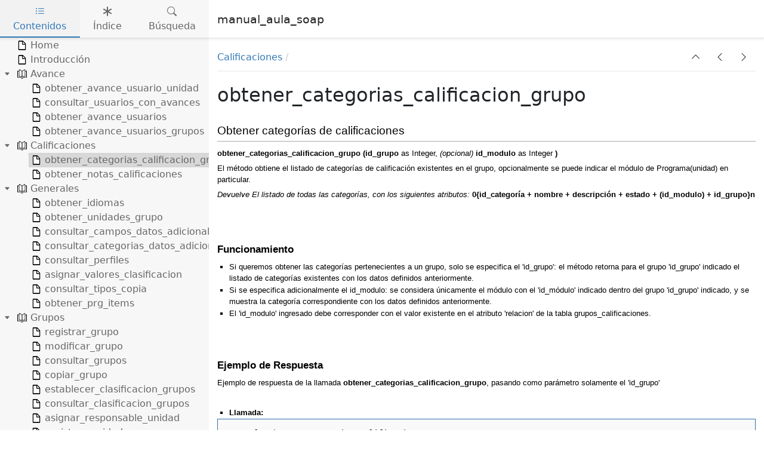

--- FILE ---
content_type: text/html
request_url: https://manuales.educativa.com/estable/open/aula/soap/html/obtener_categorias_calificacion1.html
body_size: 3626
content:


<!DOCTYPE html>
<html lang="en">

<head>

  <meta charset="utf-8" />
  <meta http-equiv="X-UA-Compatible" content="IE=edge" />
  <meta name="generator" content="HelpNDoc Professional Edition 10.0.0.105">
  <meta name="viewport" content="width=device-width, initial-scale=1" />
  <link rel="icon" href="favicon.ico"/>

  <title>obtener_categorias_calificacion_grupo</title>
  <meta name="description" content="Manual de m&eacute;todos SOAP para Campus Virtual Educativa" /> 
  <meta name="keywords" content="">



  
  

  <!-- Twitter Card data -->
  <meta name="twitter:card" content="summary">
  <meta name="twitter:title" content="obtener_categorias_calificacion_grupo">
  <meta name="twitter:description" content="Manual de m&eacute;todos SOAP para Campus Virtual Educativa">

  <!-- Open Graph data -->
  <meta property="og:title" content="obtener_categorias_calificacion_grupo" />
  <meta property="og:type" content="article" />
  <meta property="og:description" content="Manual de m&eacute;todos SOAP para Campus Virtual Educativa" />
  <meta property="og:site_name" content="manual_aula_soap" /> 

  <!-- Bootstrap CSS -->
  <link href="vendors/bootstrap-5.3.7/bootstrap.min.css" rel="stylesheet"/>
  <link href="vendors/bootstrap-icons-1.13.1/bootstrap-icons.min.css" rel="stylesheet"/>

  <!-- JsTree styles -->
  <link href="vendors/jstree-3.3.10/themes/default/style.min.css" rel="stylesheet"/>

  <!-- Hnd styles -->
  <link href="css/layout.min.css" rel="stylesheet" />
  <link href="css/effects.min.css" rel="stylesheet" />
  <link href="css/theme-light-blue.min.css" rel="stylesheet" />
  <link href="css/print.min.css" rel="stylesheet" media="print" />
  <style type="text/css">nav { width: 350px} @media screen and (min-width:769px) { body.md-nav-expanded div#main { margin-left: 350px} body.md-nav-expanded header { padding-left: 364px} }</style>
  <style type="text/css">.navigation #inline-toc { width: auto !important}</style>

  <!-- Content style -->
  <link href="css/hnd.content.css" rel="stylesheet" />

  



</head>

<body class="md-nav-expanded">



  

  <div id="skip-link">
    <a href="#main-content" class="element-invisible">Skip to main content</a>
  </div>

  <header class="headroom">
    <button class="hnd-toggle btn btn-default">
      <span class="visually-hidden">Toggle navigation</span>
      <span class="icon-bar"></span><span class="icon-bar"></span><span class="icon-bar"></span>        
    </button>
    <h1>manual_aula_soap</h1>
    
  </header>

  <nav id="panel-left" class="md-nav-expanded">
    <!-- Nav tabs -->
    <ul class="tab-tabs nav nav-tabs" role="tablist">
      <li id="nav-close" role="presentation"> 
        <button class="hnd-toggle btn btn-default" aria-label="close">
          <span class="bi bi-x" aria-hidden="true"></span>
        </button>
      </li>
      
	  
        <li role="presentation" class="nav-item tab">
            <a href="#contents" id="tab-contents" class="nav-link active" role="tab" data-bs-toggle="tab" data-bs-target="#contents" aria-controls="contents" aria-selected="true">
                <i class="bi bi-list-ul"></i>
                Contenidos
            </a>
        </li>
      
        <li role="presentation" class="nav-item tab">
            <a href="#index" id="tab-index" class="nav-link" role="tab" data-bs-toggle="tab" data-bs-target="#index" aria-controls="index" aria-selected="false">
                <i class="bi bi-asterisk"></i>
                &Iacute;ndice
            </a>
        </li>
      
        <li role="presentation" class="nav-item tab">
            <a href="#search" id="tab-search" class="nav-link" role="tab" data-bs-toggle="tab" data-bs-target="#search" aria-controls="search" aria-selected="false">
                <i class="bi bi-search"></i>
                B&uacute;squeda
            </a>
        </li>
      
    </ul>  <!-- /Nav tabs -->

    <!-- Tab panes -->
    <div class="tab-content">
	  
      <div role="tabpanel" class="tab-pane active" id="contents">
        <div id="toc" class="tree-container unselectable"
            data-url="_toc.json"
            data-openlvl="1"
        >
            
        </div>
      </div>  <!-- /contents-->
      
      <div role="tabpanel" class="tab-pane" id="index">
        <div id="keywords" class="tree-container unselectable"
            data-url="_keywords.json"
            data-openlvl="1"
        >
            
        </div>
      </div>  <!-- /index-->
      
      <div role="tabpanel" class="tab-pane" id="search">
        <div class="search-content">
          <div class="search-input">
            <form id="search-form">
              <div class="form-group">
                <div class="input-group">
                  <input type="text" class="form-control" id="input-search" name="input-search" placeholder="Search..." aria-label="Search..." />
                  <span class="input-group-btn">
                    <button class="btn btn-default" type="submit" aria-label="Search...">
                      <span class="bi bi-search" aria-hidden="true"></span>
                    </button>
                  </span>
                </div>
              </div>
            </form>
          </div>  <!-- /search-input -->
          <div class="search-result">
            <div id="search-info"></div>
            <div class="tree-container unselectable" id="search-tree"></div>
          </div>  <!-- /search-result -->
        </div>  <!-- /search-content -->
      </div>  <!-- /search-->
      
    </div>  <!-- /Tab panes -->

  </nav>

  <div id="main">

    <article>
        <div id="topic-content" class="container-fluid" 
		  data-hnd-id="obtener_categorias_calificacion1"
		  data-hnd-context="54"
		  data-hnd-title="obtener_categorias_calificacion_grupo"
		>
            
                <div class="navigation">
                    <ol class="breadcrumb">
                        <li><a href="Calificaciones.html">Calificaciones</a></li>
                    </ol>
                    <div class="nav-arrows">
                        <div class="btn-group btn-group" role="group"><a class="btn btn-default" href="Calificaciones.html" title="Calificaciones" role="button"><span class="bi bi-chevron-up" aria-hidden="true"></span></a><a class="btn btn-default" href="Calificaciones.html" title="Calificaciones" role="button"><span class="bi bi-chevron-left" aria-hidden="true"></span></a><a class="btn btn-default" href="obtener_notas_calificaciones.html" title="obtener_notas_calificaciones" role="button"><span class="bi bi-chevron-right" aria-hidden="true"></span></a></div>
                    </div>
                </div> 
            

            <a id="main-content"></a>

            <h2>obtener_categorias_calificacion_grupo</h2>

            <div class="main-content">
                
<h2 class="rvps10"><span class="rvts0"><span class="rvts25">Obtener categorías de calificaciones</span></span></h2>
<p class="rvps11"><span class="rvts24">obtener_categorias_calificacion_grupo</span><span class="rvts22">&nbsp;</span><span class="rvts24">(id_grupo</span><span class="rvts22">&nbsp;as Integer,&nbsp;</span><span class="rvts23">(opcional)</span><span class="rvts22">&nbsp;</span><span class="rvts24">id_modulo</span><span class="rvts22">&nbsp;as Integer&nbsp;</span><span class="rvts24">)</span></p>
<p class="rvps11"><span class="rvts22">El método obtiene el listado de categorías de calificación existentes en el grupo, opcionalmente se puede indicar el módulo de Programa(unidad) en particular.</span></p>
<p class="rvps11"><span class="rvts23">Devuelve El listado de todas las categorías, con los siguientes atributos:</span><span class="rvts22">&nbsp;</span><span class="rvts24">0{id_categoría + nombre + descripción + estado + (id_modulo) + id_grupo}n</span></p>
<h3 class="rvps12"><span class="rvts0"><span class="rvts26"><br/></span></span></h3>
<h3 class="rvps12"><span class="rvts0"><span class="rvts26">Funcionamiento</span></span></h3>
<ul style="text-indent: 0px; padding: 0; margin: 0 0 0 20px; list-style-position: outside; list-style-type: square;">
 <li class="rvps13 noindent"><span class="rvts22">Si queremos obtener las categorías pertenecientes a un grupo, solo se especifica el 'id_grupo': el método retorna para el grupo 'id_grupo' indicado el listado de categorías existentes con los datos definidos anteriormente.</span></li>
 <li class="rvps13 noindent"><span class="rvts22">Si se especifica adicionalmente el id_modulo: se considera únicamente el módulo con el 'id_módulo' indicado dentro del grupo 'id_grupo' indicado, y se muestra la categoría correspondiente con los datos definidos anteriormente.</span></li>
</ul>
<ul style="text-indent: 0px; padding: 0; margin: 0 0 0 20px; list-style-position: outside; list-style-type: square;">
 <li class="rvps13 noindent"><span class="rvts22">El 'id_modulo' ingresado debe corresponder con el valor existente en el atributo 'relacion' de la tabla grupos_calificaciones.</span></li>
</ul>
<h3 class="rvps12"><span class="rvts0"><span class="rvts22"><br/></span></span></h3>
<h3 class="rvps12"><span class="rvts0"><span class="rvts26">Ejemplo de Respuesta</span></span></h3>
<p class="rvps11"><span class="rvts22">Ejemplo de respuesta de la llamada&nbsp;</span><span class="rvts24">obtener_categorias_calificacion_grupo</span><span class="rvts22">, pasando como parámetro solamente el 'id_grupo'</span></p>
<p class="rvps11"><span class="rvts22"><br/></span></p>
<ul style="text-indent: 0px; padding: 0; margin: 0 0 0 20px; list-style-position: outside; list-style-type: square;">
 <li class="rvps13 noindent"><span class="rvts24">Llamada:</span></li>
</ul>
<p class="rvps14"><span class="rvts27">&nbsp; &nbsp;&lt;aula:obtener_categorias_calificacion_grupo&gt;</span><br/><span class="rvts27">&nbsp; &nbsp; &nbsp; &nbsp; &lt;aula:id_grupo&gt;16&lt;/aula:id_grupo&gt;</span><br/><span class="rvts27">&nbsp; &nbsp; &nbsp; &nbsp; &lt;aula:id_modulo&gt;&lt;/aula:id_modulo&gt;</span><br/><span class="rvts27">&nbsp; &nbsp; &nbsp;&lt;/aula:obtener_categorias_calificacion_grupo&gt;</span></p>
<p class="rvps11"><span class="rvts22">En esta llamada, podemos observar que se solicita consultar las categorías de calificaciones definidas para el grupo con 'id_grupo'= 16.</span></p>
<p class="rvps11"><span class="rvts22"><br/></span></p>
<ul style="text-indent: 0px; padding: 0; margin: 0 0 0 20px; list-style-position: outside; list-style-type: square;">
 <li class="rvps13 noindent"><span class="rvts24">Respuesta:</span></li>
</ul>
<p class="rvps14"><span class="rvts27">&nbsp;obtener_categorias_calificacion_grupo_response xmlns="urn:Educativa/Aula/"&gt;</span><br/><span class="rvts27">&nbsp; &nbsp; &nbsp; &nbsp; &lt;categorias&gt;</span><br/><span class="rvts27">&nbsp; &nbsp; &nbsp; &nbsp; &nbsp; &nbsp;&lt;id_categoria&gt;25&lt;/id_categoria&gt;</span><br/><span class="rvts27">&nbsp; &nbsp; &nbsp; &nbsp; &nbsp; &nbsp;&lt;nombre&gt;PLATAFORMA&lt;/nombre&gt;</span><br/><span class="rvts27">&nbsp; &nbsp; &nbsp; &nbsp; &nbsp; &nbsp;&lt;descripcion&gt;Calificaciones de PLATAFORMA&lt;/descripcion&gt;</span><br/><span class="rvts27">&nbsp; &nbsp; &nbsp; &nbsp; &nbsp; &nbsp;&lt;estado&gt;true&lt;/estado&gt;</span><br/><span class="rvts27">&nbsp; &nbsp; &nbsp; &nbsp; &nbsp; &nbsp;&lt;id_modulo&gt;25&lt;/id_modulo&gt;</span><br/><span class="rvts27">&nbsp; &nbsp; &nbsp; &nbsp; &nbsp; &nbsp;&lt;id_grupo&gt;16&lt;/id_grupo&gt;</span><br/><span class="rvts27">&nbsp; &nbsp; &nbsp; &nbsp; &lt;/categorias&gt;</span><br/><span class="rvts27">&nbsp; &nbsp; &nbsp; &nbsp; &lt;categorias&gt;</span><br/><span class="rvts27">&nbsp; &nbsp; &nbsp; &nbsp; &nbsp; &nbsp;&lt;id_categoria&gt;26&lt;/id_categoria&gt;</span><br/><span class="rvts27">&nbsp; &nbsp; &nbsp; &nbsp; &nbsp; &nbsp;&lt;nombre&gt;Redes Sociales&lt;/nombre&gt;</span><br/><span class="rvts27">&nbsp; &nbsp; &nbsp; &nbsp; &nbsp; &nbsp;&lt;descripcion&gt;Calificaciones de Redes Sociales&lt;/descripcion&gt;</span><br/><span class="rvts27">&nbsp; &nbsp; &nbsp; &nbsp; &nbsp; &nbsp;&lt;estado&gt;true&lt;/estado&gt;</span><br/><span class="rvts27">&nbsp; &nbsp; &nbsp; &nbsp; &nbsp; &nbsp;&lt;id_modulo&gt;26&lt;/id_modulo&gt;</span><br/><span class="rvts27">&nbsp; &nbsp; &nbsp; &nbsp; &nbsp; &nbsp;&lt;id_grupo&gt;16&lt;/id_grupo&gt;</span><br/><span class="rvts27">&nbsp; &nbsp; &nbsp; &nbsp; &lt;/categorias&gt;</span><br/><span class="rvts27">&nbsp; &nbsp; &nbsp; &nbsp; &lt;categorias&gt;</span><br/><span class="rvts27">&nbsp; &nbsp; &nbsp; &nbsp; &nbsp; &nbsp;&lt;id_categoria&gt;1166&lt;/id_categoria&gt;</span><br/><span class="rvts27">&nbsp; &nbsp; &nbsp; &nbsp; &nbsp; &nbsp;&lt;nombre&gt;privada test&lt;/nombre&gt;</span><br/><span class="rvts27">&nbsp; &nbsp; &nbsp; &nbsp; &nbsp; &nbsp;&lt;descripcion&gt;privada test&lt;/descripcion&gt;</span><br/><span class="rvts27">&nbsp; &nbsp; &nbsp; &nbsp; &nbsp; &nbsp;&lt;estado&gt;true&lt;/estado&gt;</span><br/><span class="rvts27">&nbsp; &nbsp; &nbsp; &nbsp; &nbsp; &nbsp;&lt;id_grupo&gt;1&lt;/id_grupo&gt;</span><br/><span class="rvts27">&nbsp; &nbsp; &nbsp; &nbsp; &lt;/categorias&gt;</span><br/><span class="rvts27">&nbsp;&lt;/obtener_categorias_calificacion_grupo_response&gt;</span></p>
<p class="rvps11"><span class="rvts22">En la respuesta observamos que devuelve dos categorías de tipo UM (25 y 26) de las cuales se especifica el módulo correspondiente, y una categoría de tipo PR (1166).</span></p>
<h3 class="rvps12"><span class="rvts0"><span class="rvts22"><br/></span></span></h3>
<h3 class="rvps12"><span class="rvts0"><span class="rvts26">Errores de validación</span></span></h3>
<ul style="text-indent: 0px; padding: 0; margin: 0 0 0 24px; list-style-position: outside; list-style-type: disc;">
 <li class="rvps2 noindent"><span class="rvts24">Educativa::Error::MissingParameter - </span><span class="rvts22">No se especifico 'id_grupo'</span></li>
 <li class="rvps2 noindent"><span class="rvts24">Educativa::Aula::Error::IdGrupoInvalido - </span><span class="rvts22">El 'id_grupo' ingresado no es integer o es superior al numero mayor permitido.</span></li>
 <li class="rvps2 noindent"><span class="rvts24">Educativa::Aula::Error::GrupoInexistente - </span><span class="rvts22">Cuando el 'id_grupo' ingresado es inexistente.</span></li>
 <li class="rvps2 noindent"><span class="rvts24">Educativa::Aula::Error::IdModuloInvalido - </span><span class="rvts22">El 'id_modulo' ingresado no es integer.</span></li>
 <li class="rvps2 noindent"><span class="rvts24">Educativa::Aula::Error::IdModuloInexistente - </span><span class="rvts22">El 'id_modulo' ingresado no existe o no esta relacionado con el 'id_grupo' especificado.</span><span class="rvts6"></span></li>
</ul>

            </div>
            
            <div id="topic_footer"><div id="topic_footer_content">Manual de m&eacute;todos SOAP</div></div>
        </div>  <!-- /#topic-content -->
    </article>

    <footer></footer>

  </div>  <!-- /#main -->

  <div class="mask" data-bs-toggle="sm-nav-expanded"></div>
  
  <!-- Modal -->
  <div class="modal fade" id="hndModal" tabindex="-1" role="dialog" aria-labelledby="hndModalLabel">
    <div class="modal-dialog" role="document">
      <div class="modal-content">
        <div class="modal-header">
          <h4 class="modal-title" id="hndModalLabel"></h4>
          <button type="button" class="btn-close" data-bs-dismiss="modal" aria-label="Close"></button>
        </div>
        <div class="modal-body">
        </div>
        <div class="modal-footer">
          <button type="button" class="btn btn-primary modal-btn-close" data-bs-dismiss="modal">Close</button>
        </div>
      </div>
    </div>
  </div>

  <!-- Splitter -->
  <div id="hnd-splitter" style="left: 350px"></div>  

  <!-- Scripts -->
  <script src="vendors/jquery-3.7.1/jquery.min.js"></script>
  <script src="vendors/bootstrap-5.3.7/bootstrap.bundle.min.js"></script>
  <script src="vendors/markjs-8.11.1/jquery.mark.min.js"></script>
  <script src="vendors/uri-1.19.11/uri.min.js"></script>
  <script src="vendors/imageMapResizer-1.0.10/imageMapResizer.min.js"></script>
  <script src="vendors/headroom-0.11.0/headroom.min.js"></script>
  <script src="vendors/jstree-3.3.10/jstree.min.js"></script>  
  <script src="vendors/interactjs-1.9.22/interact.min.js"></script>  

  <!-- HelpNDoc scripts -->
  <script src="_translations.js"></script>
  <script src="js/hndsd.min.js"></script>
  <script src="js/hndse.min.js"></script>
  <script src="js/app.min.js"></script>

  <!-- Init script -->
  <script src="_topic_init.js"></script>



</body>

</html>



--- FILE ---
content_type: text/css
request_url: https://manuales.educativa.com/estable/open/aula/soap/html/css/theme-light-blue.min.css
body_size: 816
content:
/*!
 * HelpNDoc HTML template
 * Copyright (C) IBE Software - All rights reserved.
 * Can only be used in documentation generated by HelpNDoc: https://www.helpndoc.com
 *//*!
 * HelpNDoc HTML template
 * Copyright (C) IBE Software - All rights reserved.
 * Can only be used in documentation generated by HelpNDoc: https://www.helpndoc.com
 */a{color:#337ab7}a:focus,a:hover{color:rgb(34.3269230769,82.1153846154,123.1730769231)}header{background-color:#fff;border-bottom-color:hsl(0,0%,90%);color:#222}header .hnd-toggle .icon-bar{background-color:rgb(110.5,110.5,110.5)}header .hnd-toggle.active,header .hnd-toggle:active,header .hnd-toggle.focus,header .hnd-toggle:focus,header .hnd-toggle:active:focus,header .hnd-toggle:hover{background-color:hsl(0,0%,96%);border-color:hsl(0,0%,86%)}header .hnd-toggle.active .icon-bar,header .hnd-toggle:active .icon-bar,header .hnd-toggle.focus .icon-bar,header .hnd-toggle:focus .icon-bar,header .hnd-toggle:active:focus .icon-bar,header .hnd-toggle:hover .icon-bar{background-color:#337ab7}nav{background-color:#f7f7f7}nav .tab-tabs{border-bottom-color:rgb(221.5,221.5,221.5)}nav .tab-tabs .hnd-toggle{background-color:rgb(241.9,241.9,241.9);border-color:rgb(221.5,221.5,221.5);color:#666}nav .tab-tabs .hnd-toggle.active,nav .tab-tabs .hnd-toggle:active,nav .tab-tabs .hnd-toggle.focus,nav .tab-tabs .hnd-toggle:focus,nav .tab-tabs .hnd-toggle:active:focus,nav .tab-tabs .hnd-toggle:hover{background-color:rgb(236.8,236.8,236.8);border-color:rgb(211.3,211.3,211.3);color:#337ab7}nav .tab-tabs>li>a,nav .tab-tabs>li.active>a,nav .tab-tabs>li.active>a:focus,nav .tab-tabs>li.active>a:hover{color:#666}nav .tab-tabs>li.active>a{background-color:rgb(241.9,241.9,241.9);color:#337ab7}nav .tab-tabs>li>a:focus,nav .tab-tabs>li>a:hover,nav .tab-tabs>li.active>a:focus,nav .tab-tabs>li.active>a:hover{background-color:rgb(236.8,236.8,236.8);color:#337ab7}nav .tab-tabs>li.tab::after{background:#337ab7}nav #search-info{border-left-color:#666;color:#666}.jstree .jstree-anchor{color:#666}.jstree .jstree-node .jstree-clicked{background-color:rgb(226.6,226.6,226.6);border-color:hsl(0,0%,83.862745098%)}.jstree .jstree-node .jstree-hovered{background-color:rgb(216.4,216.4,216.4);border-color:hsl(0,0%,79.862745098%)}.jstree .jstree-node.jstree-closed>.jstree-icon.jstree-ocl:before,.jstree .jstree-node.jstree-open>.jstree-icon.jstree-ocl:before{color:#666}.jstree .jstree-node.jstree-closed>.jstree-icon.jstree-ocl:hover:before,.jstree .jstree-node.jstree-open>.jstree-icon.jstree-ocl:hover:before{color:#337ab7}div#main>article .navigation{border-bottom-color:hsl(0,0%,95%)}div#main>article .navigation .breadcrumb>li::after{color:#ccc}div#main>article .navigation .nav-arrows a,div#main>article .navigation .nav-arrows button{color:#222}div#main>article .navigation .nav-arrows a:hover,div#main>article .navigation .nav-arrows a:focus:hover,div#main>article .navigation .nav-arrows button:hover,div#main>article .navigation .nav-arrows button:focus:hover{color:#337ab7}

--- FILE ---
content_type: text/css
request_url: https://manuales.educativa.com/estable/open/aula/soap/html/css/hnd.content.css
body_size: 1739
content:
/* ========== Text Styles ========== */
hr { color: #000000}
.main-content, .main-content table span.rvts0 /* Normal text */
{
 font-size: 10pt;
 font-family: 'Arial', 'Helvetica', sans-serif;
 font-style: normal;
 font-weight: normal;
 color: #000000;
 text-decoration: none;
}
span.rvts1 /* Heading */
{
 font-weight: bold;
 color: #0000ff;
}
span.rvts2 /* Subheading */
{
 font-weight: bold;
 color: #000080;
}
span.rvts3 /* Keywords */
{
 font-style: italic;
 color: #800000;
}
a.rvts4, span.rvts4 /* Jump 1 */
{
 color: #008000;
 text-decoration: underline;
}
a.rvts5, span.rvts5 /* Jump 2 */
{
 color: #008000;
 text-decoration: underline;
}
span.rvts6
{
}
span.rvts7
{
 font-weight: bold;
 color: #0000ff;
}
span.rvts8
{
 font-weight: bold;
 color: #000080;
}
span.rvts9
{
 font-style: italic;
 color: #800000;
}
a.rvts10, span.rvts10
{
 color: #008000;
 text-decoration: underline;
}
span.rvts11
{
 font-size: 40pt;
 font-family: 'Trebuchet MS', 'Helvetica', sans-serif;
}
span.rvts12
{
 font-size: 40pt;
 font-family: 'Trebuchet MS', 'Helvetica', sans-serif;
 font-style: italic;
}
span.rvts13
{
 font-size: 20pt;
 font-family: 'Trebuchet MS', 'Helvetica', sans-serif;
}
span.rvts14 /* Font Style */
{
 font-family: 'Tahoma', 'Geneva', sans-serif;
 font-style: italic;
 color: #c0c0c0;
}
a.rvts15, span.rvts15 /* Font Style */
{
 font-family: 'Tahoma', 'Geneva', sans-serif;
 font-style: italic;
 color: #6666ff;
 text-decoration: underline;
}
span.rvts16
{
 font-weight: bold;
}
a.rvts17, span.rvts17
{
 color: #0000ff;
 text-decoration: underline;
}
span.rvts18
{
 font-size: 9pt;
 font-family: 'Courier New', 'Courier', monospace;
}
span.rvts19
{
}
span.rvts20
{
 font-weight: bold;
}
a.rvts21, span.rvts21
{
 color: #0000ff;
 text-decoration: underline;
}
span.rvts22
{
 color: #000000;
}
span.rvts23
{
 font-style: italic;
 color: #000000;
}
span.rvts24
{
 font-weight: bold;
 color: #000000;
}
span.rvts25
{
 font-size: 14pt;
 color: #000000;
}
span.rvts26
{
 font-size: 13pt;
 font-weight: bold;
 color: #000000;
}
span.rvts27
{
 font-family: 'Courier New', 'Courier', monospace;
 color: #000000;
}
span.rvts28
{
 font-family: 'Courier New', 'Courier', monospace;
 font-weight: bold;
 color: #000000;
}
span.rvts29
{
 font-size: 11pt;
 color: #202122;
}
span.rvts30
{
 color: #202122;
}
span.rvts31
{
 font-weight: bold;
 color: #202122;
}
span.rvts32
{
 font-size: 13pt;
 font-weight: bold;
 color: #202122;
}
span.rvts33
{
 font-style: italic;
 color: #202122;
}
span.rvts34
{
 font-family: 'Courier New', 'Courier', monospace;
 color: #202122;
}
span.rvts35
{
 font-size: 11pt;
 font-weight: bold;
 color: #000000;
}
span.rvts36
{
 font-size: 14pt;
 font-weight: bold;
 color: #000000;
}
span.rvts37
{
 font-size: 11pt;
}
a.rvts38, span.rvts38
{
 font-weight: bold;
 color: #0000ff;
 text-decoration: underline;
}
a.rvts39, span.rvts39
{
 font-weight: bold;
 color: #0000ff;
 text-decoration: underline;
}
span.rvts40
{
 color: #000000;
 background-color: #ffffff;
}
span.rvts41
{
 font-weight: bold;
 color: #000000;
 background-color: #ffffff;
}
span.rvts42
{
 font-style: italic;
}
a.rvts43, span.rvts43
{
 font-family: 'Courier New', 'Courier', monospace;
 color: #3366bb;
 text-decoration: none;
}
a.rvts44, span.rvts44
{
 color: #3366bb;
 text-decoration: none;
}
span.rvts45
{
 font-size: 11pt;
 font-weight: bold;
}
a.rvts46, span.rvts46
{
 font-size: 11pt;
 color: #0000ff;
 text-decoration: underline;
}
span.rvts47
{
 color: #000000;
 background-color: #ffffff;
}
span.rvts48
{
 font-weight: bold;
 color: #ff0000;
}
span.rvts49
{
 color: #0000ff;
 text-decoration: underline;
}
/* ========== Para Styles ========== */
p,ul,ol /* Paragraph Style */
{
 text-align: left;
 text-indent: 0px;
 padding: 0px 0px 0px 0px;
 margin: 0px 0px 0px 0px;
}
.rvps1 /* Centered */
{
 text-align: center;
}
.rvps2
{
}
.rvps3
{
 text-align: center;
}
.rvps4
{
 line-height: 1.80;
}
.rvps5
{
 text-align: center;
 line-height: 1.80;
}
.rvps6 /* Paragraph Style */
{
 text-align: center;
 border-color: #c0c0c0;
 border-style: solid;
 border-width: 1px;
 border-right: none;
 border-left: none;
 padding: 2px 0px 2px 0px;
 margin: 7px 0px 7px 0px;
}
.rvps7
{
 text-align: justify;
 text-justify: inter-word;
 text-align-last: auto;
 text-indent: 28px;
 margin: 8px 0px 0px 0px;
}
.rvps8
{
 white-space: nowrap;
 border-color: #cccccc;
 border-style: solid;
 border-width: 1px;
 background: #f5f5f5;
 padding: 4px 7px 4px 7px;
 margin: 4px 0px 4px 0px;
}
.rvps9
{
 margin: 0px 0px 0px 24px;
}
.rvps10
{
 text-align: left;
 text-indent: 0px;
 border-color: #aaaaaa;
 border-style: solid;
 border-width: 1px;
 border-top: none;
 border-right: none;
 border-left: none;
 background: #ffffff;
 padding: 9px 0px 3px 0px;
 margin: 0px 0px 10px 0px;
}
.rvps11
{
 background: #ffffff;
 margin: 5px 0px 6px 0px;
}
.rvps12
{
 text-align: left;
 text-indent: 0px;
 background: #ffffff;
 padding: 8px 0px 2px 0px;
 margin: 0px 0px 5px 0px;
}
.rvps13
{
 background: #ffffff;
 margin: 0px 0px 1px 0px;
}
.rvps14
{
 border-color: #2f6fab;
 border-style: solid;
 border-width: 1px;
 background: #f9f9f9;
 padding: 13px 13px 13px 13px;
}
.rvps15
{
 background: #ffffff;
 margin: 0px 0px 1px 21px;
}
.rvps16
{
 margin: 0px 0px 0px 24px;
}
.rvps17
{
 text-align: left;
 text-indent: 0px;
 border-color: #a2a9b1;
 border-style: solid;
 border-width: 1px;
 border-top: none;
 border-right: none;
 border-left: none;
 background: #ffffff;
 padding: 0px 0px 0px 0px;
 margin: 23px 0px 5px 0px;
}
.rvps18
{
 text-align: left;
 text-indent: 0px;
 background: #ffffff;
 padding: 7px 0px 2px 0px;
 margin: 0px 0px 4px 0px;
}
.rvps19
{
 background: #ffffff;
 margin: 5px 0px 6px 24px;
}
.rvps20
{
 text-indent: 48px;
 background: #ffffff;
 margin: 0px 0px 1px 0px;
}
.rvps21
{
 background: #ffffff;
 margin: 4px 0px 1px 22px;
}
.rvps22
{
 background: #ffffff;
 margin: 0px 0px 0px 22px;
}
.rvps23
{
 background: #ffffff;
 padding: 0px 0px 0px 22px;
 margin: 4px 0px 1px 22px;
}
.rvps24
{
 background: #ffffff;
 padding: 0px 0px 0px 22px;
 margin: 0px 0px 1px 22px;
}
.rvps25
{
 background: #ffffff;
 padding: 0px 0px 0px 22px;
 margin: 0px 0px 0px 22px;
}
.rvps26
{
 background: #ffffff;
 padding: 0px 0px 0px 44px;
 margin: 4px 0px 1px 22px;
}
.rvps27
{
 background: #ffffff;
 padding: 0px 0px 0px 44px;
 margin: 0px 0px 1px 22px;
}
.rvps28
{
 background: #ffffff;
 padding: 0px 0px 0px 44px;
 margin: 0px 0px 3px 22px;
}
.rvps29
{
 background: #ffffff;
 padding: 0px 0px 0px 22px;
 margin: 0px 0px 2px 22px;
}
.rvps30
{
 background: #ffffff;
 padding: 0px 0px 0px 22px;
 margin: 4px 0px 0px 22px;
}
.rvps31
{
 background: #ffffff;
 padding: 0px 0px 0px 44px;
 margin: 0px 0px 2px 22px;
}
.rvps32
{
 background: #ffffff;
 margin: 0px 0px 1px 22px;
}
.rvps33
{
 background: #ffffff;
 margin: 0px 0px 1px 24px;
}
.rvps34
{
 line-height: 1.80;
 margin: 0px 0px 0px 24px;
}
.rvps35
{
 margin: 0px 0px 0px 48px;
}
.rvps36
{
 background: #ffffff;
 margin: 0px 0px 1px 48px;
}
.rvps37
{
 text-indent: 24px;
 margin: 8px 0px 0px 0px;
}
.rvps38
{
 margin: 8px 0px 0px 0px;
}
/* ========== Lists ========== */
.list0 {text-indent: 0px; padding: 0; margin: 0 0 0 20px; list-style-position: outside; list-style-type: square;}
.list1 {text-indent: 0px; padding: 0; margin: 0 0 0 20px; list-style-position: outside; list-style-type: circle;}
.list2 {text-indent: 0px; padding: 0; margin: 0 0 0 24px; list-style-position: outside; list-style-type: disc;}
.list3 {text-indent: 0px; padding: 0; margin: 0 0 0 48px; list-style-position: outside; list-style-type: circle;}
.list4 {text-indent: 0px; padding: 0; margin: 0 0 0 48px; list-style-position: outside; list-style-type: square;}
.list5 {text-indent: 0px; padding: 0; margin: 0 0 0 48px; list-style-position: outside; list-style-type: disc;}
.list6 {text-indent: 0px; padding: 0; margin: 0 0 0 40px; list-style-position: outside; list-style-type: square;}
.list7 {text-indent: 0px; padding: 0; margin: 0 0 0 40px; list-style-position: outside; list-style-type: circle;}
.list8 {text-indent: 0px; padding: 0; margin: 0 0 0 24px; list-style-position: outside;}
.list9 {text-indent: 0px; padding: 0; margin: 0 0 0 48px; list-style-position: outside;}
.list10 {text-indent: 0px; padding: 0; margin: 0 0 0 22px; list-style-position: outside; list-style-type: disc;}
.list11 {text-indent: 0px; padding: 0; margin: 0 0 0 22px; list-style-position: outside; list-style-type: circle;}
.list12 {text-indent: 0px; padding: 0; margin: 0 0 0 22px; list-style-position: outside; list-style-type: square;}
.list13 {text-indent: 0px; padding: 0; margin: 0 0 0 0px; list-style-position: outside; list-style-type: square;}
li.noindent { margin-left: 0; padding-left: 0; }


--- FILE ---
content_type: application/javascript
request_url: https://manuales.educativa.com/estable/open/aula/soap/html/js/hndsd.min.js
body_size: 28639
content:
var aTl=[['Home.html','Home'],['Introduccion1.html','Introducci%u00F3n'],['Avance.html','Avance'],['obtener_avance_usuario_unidad.html','obtener%5Favance%5Fusuario%5Funidad'],['consultar_usuarios_con_avances.html','consultar%5Fusuarios%5Fcon%5Favances'],['obtener_avance_usuarios.html','obtener%5Favance%5Fusuarios'],['obtener_avance_usuarios_grupos.html','obtener%5Favance%5Fusuarios%5Fgrupos'],['Calificaciones.html','Calificaciones'],['obtener_categorias_calificacion1.html','obtener%5Fcategorias%5Fcalificacion%5Fgrupo'],['obtener_notas_calificaciones.html','obtener%5Fnotas%5Fcalificaciones'],['Generales.html','Generales'],['obtener_idiomas.html','obtener%5Fidiomas'],['obtener_unidades_grupo.html','obtener%5Funidades%5Fgrupo'],['consultar_campos_datos_adicional.html','consultar%5Fcampos%5Fdatos%5Fadicionales'],['consultar_categorias_datos_adici.html','consultar%5Fcategorias%5Fdatos%5Fadicionales'],['consultar_perfiles.html','consultar%5Fperfiles'],['asignar_valores_clasificacion.html','asignar%5Fvalores%5Fclasificacion'],['consultar_tipos_copia.html','consultar%5Ftipos%5Fcopia'],['obtener_prg_items.html','obtener%5Fprg%5Fitems'],['Grupos.html','Grupos'],['registrar_grupo.html','registrar%5Fgrupo'],['modificar_grupo.html','modificar%5Fgrupo'],['consultar_grupos.html','consultar%5Fgrupos'],['copiar_grupo.html','copiar%5Fgrupo'],['establecer_clasificacion_grupos.html','establecer%5Fclasificacion%5Fgrupos'],['consultar_clasificacion_grupos.html','consultar%5Fclasificacion%5Fgrupos'],['asignar_responsable_unidad.html','asignar%5Fresponsable%5Funidad'],['registrar_unidades.html','registrar%5Funidades'],['Sesion.html','Sesion'],['autenticar_usuario.html','autenticar%5Fusuario'],['autenticar_usuario_confiable.html','autenticar%5Fusuario%5Fconfiable'],['es_usuario_logueado.html','es%5Fusuario%5Flogueado'],['consultar_tiempo_estimado_uso.html','consultar%5Ftiempo%5Festimado%5Fuso'],['consultar_tiempo_estimado_uso_au.html','consultar%5Ftiempo%5Festimado%5Fuso%5Faula'],['Usuarios.html','Usuarios'],['Creaciondeusuarios.html','Creaci%u00F3n%20de%20usuarios'],['registrar_usuario.html','registrar%5Fusuario'],['registrar_usuarios.html','registrar%5Fusuarios'],['ModificaciondeUsuarios.html','Modificaci%u00F3n%20de%20Usuarios'],['modificar_usuario.html','modificar%5Fusuario'],['desactivar_usuario.html','desactivar%5Fusuario'],['desactivar_usuarios.html','desactivar%5Fusuarios'],['asignar_usuario_grupo.html','asignar%5Fusuario%5Fgrupo'],['asignar_usuario_grupos.html','asignar%5Fusuario%5Fgrupos'],['modificar_usuario_grupo.html','modificar%5Fusuario%5Fgrupo'],['establecer_datos_adicionales_usu.html','establecer%5Fdatos%5Fadicionales%5Fusuarios'],['Eliminaciondeusuarios.html','Eliminaci%u00F3n%20de%20usuarios'],['eliminar_usuario_grupo.html','eliminar%5Fusuario%5Fgrupo'],['eliminar_usuario_grupos.html','eliminar%5Fusuario%5Fgrupos'],['Consultardatosdeusuarios.html','Consultar%20datos%20de%20usuarios'],['obtener_usuario.html','obtener%5Fusuario'],['consultar_usuarios.html','consultar%5Fusuarios'],['consultar_usuarios_aprobados.html','consultar%5Fusuarios%5Faprobados'],['consultar_usuarios_email.html','consultar%5Fusuarios%5Femail'],['consultar_datos_adicionales_usua.html','consultar%5Fdatos%5Fadicionales%5Fusuario'],['consultar_datos_adicionales_n_us.html','consultar%5Fdatos%5Fadicionales%5Fn%5Fusuarios'],['obtener_certificados_emitidos.html','obtener%5Fcertificados%5Femitidos'],['asignar_usuarios_alcance_prg_ite.html','asignar%5Fusuarios%5Falcance%5Fprg%5Fitems'],['Enlacesexternos.html','Enlaces%20externos'],['SoporteTecnico.html','Soporte%20T%u00E9cnico']];var oWl=['llamada consultar_grupos',[[22,1]],'inválido',[[26,1],[5,1],[4,1],[52,1],[17,1],[33,1]],'dicho',[[37,2],[20,1],[39,2],[54,2],[33,1],[48,1],[3,1],[45,2],[47,1],[26,1],[21,2],[36,2],[55,1],[6,1],[32,1],[57,1]],'definida',[[13,1],[36,1],[37,1],[39,1]],'440',[[59,1]],'automatico',[[27,1]],'coincidan',[[51,1]],'mecanismo',[[28,1]],'id_tema',[[9,1]],'id_idioma as',[[39,1]],'fecha_hasta',[[5,7],[4,2]],'tipos',[[5,1],[20,1],[23,1],[36,4],[17,4],[37,3],[39,4],[45,1]],'tener',[[5,1],[37,1],[39,1],[16,1],[28,1],[9,1],[21,2],[36,1],[23,1],[6,1]],'codificación',[[37,1],[36,1],[39,1]],'pueda',[[30,1],[21,1]],'registrar_grupo',[[20,3],[19,1]],' codigo_postal as',[[39,1]],'nombreunidadrequerido',[[27,2]],'pasar',[[21,1],[33,1],[51,1],[15,2],[30,1]],'nombre_valor',[[25,11],[16,20]],'válida',[[37,1],[36,1],[23,1],[39,1]],'desactivar_usuarios_response',[[41,2]],'llamada consultar_tiempo_estimado_uso_aula',[[33,1]],'ambos',[[21,1],[36,1],[37,1],[39,1],[31,2],[30,1],[56,1]],'provisto',[[26,1]],'llamada es_usuario_logueado',[[31,1]],'específicamente',[[56,1]],'registrar_grupo ',[[20,1]],'último',[[20,1],[56,1]],'fechas',[[5,4],[20,4],[21,7],[52,2],[33,6],[32,5]],'asociarse',[[37,1]],'id_valor',[[25,11],[16,9],[24,10]],'contenido',[[37,2],[39,5],[48,1],[50,3],[47,1],[9,1],[36,5],[23,6],[17,3],[19,1],[51,3]],'finalizo',[[5,1],[4,1],[6,1]],'eliminar_usuarios_grupos',[[48,2]],'distintos responsables',[[26,1]],'todas',[[26,5],[38,2],[18,1],[9,3],[8,1]],'desactivaciÓn',[[21,1]],'sugerencia',[[59,1]],'2018',[[33,1],[32,2]],'borradas',[[37,2],[36,2],[39,2]],'fecha_finalización',[[52,7]],'especificando',[[42,1],[55,1],[54,1],[16,1],[24,1],[43,1]],'eliminarlo',[[47,1]],'f60db3174fab0ae72547ca4bba70943bdd2a7c4ef3c0cd9821583fb3d9c2298e',[[53,1]],'invitado',[[36,1],[15,1]],'md5',[[29,1]],'atención',[[23,4]],'mvideguren',[[45,2]],'correr',[[48,1],[13,1],[47,1],[43,1],[4,1],[55,1],[17,1],[25,1],[42,1],[54,1],[16,1],[3,1],[45,1],[41,1],[24,1],[11,1],[6,1],[31,3],[57,1],[40,1]],'tiempo',[[5,1],[28,2],[33,11],[32,10]],'registrar_unidades',[[27,4],[19,1]],'log_acciones',[[33,1],[32,1]],'hayan',[[5,1],[52,2],[16,1]],'referentes',[[44,1]],'modificar_grupo ',[[21,1]],'acarrear',[[21,2]],'carrera',[[25,1]],' perfil as',[[42,1],[5,1],[4,1],[51,1],[44,1],[43,1]],'telefono',[[53,1],[36,3],[39,2],[51,1],[50,3]],'asociándolos',[[37,1]],'obtener_avance_usuarios_response',[[5,2]],'solo',[[5,3],[37,2],[39,1],[22,3],[33,2],[16,1],[18,1],[50,1],[9,2],[23,1],[17,1],[32,2],[51,5],[57,1],[8,1],[27,4]],'true',[[5,1],[39,1],[22,2],[1,2],[48,3],[18,4],[13,3],[47,1],[9,1],[43,2],[26,2],[21,1],[4,5],[51,5],[12,2],[8,3],[37,3],[16,6],[45,5],[41,1],[24,2],[11,2],[53,4],[36,2],[44,2],[31,1],[57,3],[27,10]],'rangofechahorainvalido',[[4,1]],'válidos',[[5,1],[4,1],[36,1],[37,1],[39,1],[52,1],[31,1]],'webmaster',[[21,2],[36,1],[37,2],[39,1],[48,2],[47,2]],'filtrado',[[5,1],[33,1]],'open_70803',[[30,1],[29,1]],'curso',[[5,2],[20,5],[22,3],[33,4],[28,1],[30,2],[21,4],[4,1],[36,1],[6,1],[31,1],[57,1],[27,3]],'siguiente',[[5,1],[20,2],[21,2],[22,1],[23,1],[37,1],[9,1],[27,1]],'consultar_usuarios_con_avances',[[2,1],[4,3]],'mismas',[[37,1],[36,1],[39,1],[27,1]],'fecha_fin',[[33,5],[32,5]],'ver',[[26,1]],'id_curso',[[26,9],[37,1],[36,1],[23,1],[33,11],[32,9],[44,1],[27,1]],'cgi',[[29,1],[30,1],[56,4]],'metodo',[[27,1]],'literal',[[5,1]],'fechahoraformatoinvalido',[[4,1]],'string',[[39,12],[22,2],[47,1],[30,1],[9,2],[55,1],[33,1],[16,2],[3,1],[41,1],[32,1],[57,1],[40,1],[27,3],[5,2],[48,1],[18,1],[43,3],[26,1],[21,3],[4,2],[51,1],[29,2],[42,3],[37,9],[20,2],[50,1],[45,1],[53,1],[36,14],[23,2],[6,1],[44,2],[31,1]],'normalmente',[[27,1]],'consultar',[[10,2],[5,4],[52,4],[22,2],[13,5],[9,2],[56,1],[4,4],[55,6],[17,3],[51,2],[12,1],[8,1],[54,5],[33,2],[3,7],[50,1],[15,2],[53,4],[6,10],[49,4],[32,3],[19,2],[2,1],[14,3]],'llamada obtener_categorias_calificacion_grupo',[[8,1]],'calcular',[[33,1],[32,1]],'foto_nombre',[[37,9],[36,9],[39,9]],'consultar_tipos_copia ',[[17,1]],'object',[[58,1]],'relacion',[[8,1]],'activará',[[21,1]],'lisboa',[[50,1],[36,1],[55,1],[54,1]],'obtener_notas_calificaciones ',[[9,1]],'devolverá',[[21,1],[16,3],[56,1]],'estará',[[5,1],[20,2],[21,2]],'soap',[[52,1],[39,1],[22,1],[1,4],[47,1],[30,1],[9,1],[55,1],[38,1],[17,1],[0,2],[46,1],[25,1],[8,1],[54,1],[33,1],[16,1],[3,1],[41,1],[24,1],[11,1],[49,1],[32,1],[19,1],[2,1],[57,1],[40,1],[27,1],[10,1],[5,1],[48,1],[35,1],[18,1],[13,1],[56,1],[43,1],[26,1],[21,1],[4,1],[51,1],[34,1],[29,1],[12,1],[59,1],[42,1],[37,1],[20,1],[7,1],[50,1],[45,1],[28,1],[15,1],[58,2],[53,1],[36,1],[23,1],[6,1],[44,1],[31,1],[14,1]],'consultar_usuarios_email',[[49,1],[53,4]],'2020',[[55,1]],'usuariogrupoalta',[[42,2],[43,2]],'tecnologías',[[1,1]],'obtener_notas_calificaciones',[[9,3],[7,1]],'categoría_usuario',[[42,1],[43,2]],'planteada',[[2,1],[7,1]],'varias',[[38,1],[46,1],[19,1]],'parámetros ',[[22,1]],'grecia',[[53,1]],'1003',[[27,1]],'nuevos',[[10,1],[16,2],[35,1]],'llamada obtener_unidades_grupo',[[12,1]],'favor',[[23,1]],'crearlo',[[36,1]],'crud',[[34,1]],'administrador_grupo',[[42,6],[5,3],[37,7],[39,1],[43,9],[53,9],[4,12],[36,7],[51,11],[44,5]],'consultar_grupos ',[[22,1]],'certificado',[[56,7]],'2136',[[50,1]],'ingresemos',[[22,1]],'indicada',[[26,2],[29,1]],'language',[[58,2],[1,1]],'minutos',[[4,2],[23,1],[33,2],[32,2],[31,1]],'programas_',[[26,1]],'noviembre',[[5,1],[4,1],[52,1]],'urlusuario',[[36,1],[39,1]],'propósito',[[10,1]],'especificar',[[37,3],[20,4],[33,2],[3,1],[18,1],[13,2],[30,2],[9,1],[56,1],[21,3],[36,3],[23,1],[32,1],[51,1],[44,1],[27,1]],'grupo_campo_valor',[[24,6]],'documento',[[36,1],[39,1],[1,1]],'base64invalido',[[37,1],[36,1],[39,1]],'consultar_perfiles',[[10,1],[15,3]],'cantidad_interacciones',[[33,5]],'consultar_datos_adicionales_usuario',[[54,3],[49,1]],'requerido',[[26,2],[5,1],[27,1]],'obtener_usuario',[[50,3],[49,1]],'desactivación',[[21,1],[20,1]],'produzca',[[9,1]],'oficina',[[59,2]],'consultar_usuarios_aprobados_response',[[52,2]],'indefectiblemente',[[9,1]],'2568',[[51,1]],'existen',[[37,1],[39,1],[33,1],[9,2],[11,1],[53,1],[36,1],[32,1],[51,1],[14,1],[25,1]],'termina',[[21,1],[20,1],[36,1],[39,1],[45,1]],'ingresamos',[[33,1],[32,1]],'generada',[[28,1]],'redes',[[8,2]],'simultáneamente',[[6,1],[37,1]],'establece',[[20,1],[23,1]],'destino',[[23,1]],'142',[[53,1]],'hacer',[[30,1]],'métodos',[[52,1],[39,1],[22,1],[1,1],[47,1],[30,1],[9,1],[55,1],[38,1],[17,1],[0,2],[46,1],[25,1],[8,1],[54,1],[33,1],[16,1],[3,1],[41,1],[24,1],[11,1],[49,1],[32,1],[19,2],[2,2],[57,1],[40,1],[27,1],[10,2],[5,1],[48,1],[35,2],[18,1],[13,1],[56,1],[43,1],[26,1],[21,1],[4,1],[51,1],[34,6],[29,1],[12,1],[59,1],[42,1],[37,1],[20,1],[7,2],[50,1],[45,1],[28,1],[15,1],[58,1],[53,1],[36,1],[23,1],[6,1],[44,1],[31,1],[14,1]],'obtiene',[[5,3],[22,1],[51,1],[50,1],[9,1],[8,1]],'epistemologia',[[20,3],[23,7]],'538',[[20,1]],'tablas',[[33,1],[32,1]],'coincide',[[51,1]],'partir',[[29,1]],'especificada',[[5,2],[36,1],[37,1],[39,1],[16,1],[13,1],[9,2]],'determinado',[[21,2],[20,2],[30,1]],'desactivar_usuario',[[38,1],[40,3]],'inválida',[[5,1],[4,1],[52,1]],'sino',[[5,1],[36,3],[39,3],[51,4],[50,3]],'más',[[5,2],[4,1],[21,1],[23,1],[33,1],[32,1],[52,1],[9,1]],'devuelta',[[5,1]],'interesen',[[39,1]],'devuelve',[[52,1],[39,1],[22,2],[47,1],[30,1],[9,2],[55,1],[17,1],[25,2],[8,2],[54,1],[33,1],[16,3],[3,1],[41,1],[24,1],[11,2],[32,1],[57,1],[40,1],[27,1],[5,2],[48,1],[18,2],[13,1],[56,1],[43,1],[26,1],[21,1],[4,1],[51,2],[29,1],[12,3],[42,1],[37,1],[20,1],[50,2],[45,1],[15,2],[53,4],[36,1],[23,2],[6,1],[44,1],[31,1],[14,1]],'aaaa',[[21,2],[20,2],[33,3],[32,2]],'verá',[[21,1],[20,1]],'administrador_curso',[[42,1],[37,1],[43,2]],'156042078',[[45,2],[55,1],[54,1]],'ejecutará',[[23,1]],'apertura',[[21,1]],'año',[[5,2],[4,3],[52,2]],'solamente',[[5,2],[52,4],[39,1],[3,1],[18,1],[15,1],[26,1],[53,1],[51,3],[8,1]],'copiar_grupo_response',[[23,2]],'opciones',[[33,1],[32,1]],'mime',[[37,3],[36,3],[39,3]],'area',[[13,2]],'pasando',[[20,1],[54,1],[33,1],[18,1],[13,1],[23,1],[55,1],[32,1],[51,5],[12,1],[8,1]],'vaci­a',[[27,2]],'obligatoriamente',[[23,1]],'extensiones',[[37,1],[36,1],[39,1]],'envía',[[39,1]],'siempre',[[18,1],[5,1]],'desactiva',[[41,1],[40,1]],'tel',[[59,2]],'válido',[[29,1],[45,1],[30,1],[9,1]],'scorm',[[12,1]],'aprobada',[[9,1]],'activada',[[27,1]],'llamada registrar_usuario con',[[36,1]],' clave as',[[29,1],[39,1]],'1|error',[[42,1],[39,1],[40,1]],'modo',[[28,1]],'desactivar_usuario_response',[[40,2]],'renovado',[[21,4]],'quiere',[[42,1],[36,1],[23,1],[6,1],[33,1],[48,1],[3,1],[47,1]],'temas',[[17,4],[27,1]],'1000',[[5,1],[4,1],[52,1]],'dato_adicional_3',[[50,2],[36,4],[39,3],[51,4]],'significa',[[50,3],[36,3],[39,3],[51,3]],'definido',[[5,1],[37,2],[39,2],[50,1],[24,2],[21,1],[36,2],[23,1],[53,1],[51,1]],'8975',[[51,1]],'250',[[37,1],[36,1],[39,1]],'varios',[[38,1],[49,1],[35,1],[2,1],[34,1]],'perfilinvalido',[[33,1]],'dígitos',[[5,1],[4,1],[52,1]],'registrar_usuario',[[37,4],[36,4],[35,1]],'primero',[[9,1],[32,2],[33,2]],'foto',[[37,4],[36,4],[39,5]],'2000',[[36,1]],'además',[[42,1],[23,3],[1,1],[32,1],[33,1],[51,2],[43,1]],'test',[[8,2]],'distinto',[[37,1],[20,1],[39,1],[33,2],[48,1],[18,1],[21,1],[36,1],[6,1],[32,1],[57,1]],'positivo',[[5,1],[4,1],[52,1]],'particularidades',[[5,1]],'consultar_clasificacion_grupos',[[25,3],[19,1]],'formas',[[51,1]],'alguno',[[4,1],[22,1],[51,2],[13,1],[14,1],[9,1],[11,1]],'apuntan',[[36,1],[39,1]],'supera',[[21,5],[20,4],[36,1],[37,1],[39,1],[27,1]],'izquierda',[[5,2],[4,5],[52,2]],'tarde',[[16,2]],'233',[[3,1]],'fechahorainvalida',[[4,1]],'pasándole',[[22,1],[21,1]],'debería',[[37,1],[36,1],[39,1]],'trae',[[5,2]],'wsdl',[[58,2],[1,5]],'direccion2_usuario',[[50,2],[36,2],[39,2],[51,2]],'mayor',[[20,2],[22,2],[33,1],[16,3],[18,1],[9,1],[43,1],[21,1],[8,1]],'id_docente',[[26,1],[12,3],[9,5]],'copia',[[10,1],[23,13],[17,4]],' tipo_calificacion as',[[9,1]],'resultado_da',[[45,8]],'claveusuarioinvalida',[[37,1],[36,1],[39,1]],'llamada asignar_usuario_grupo con',[[42,1]],'del',[[39,13],[22,5],[47,8],[30,1],[9,3],[55,4],[38,1],[8,1],[54,3],[33,3],[16,1],[3,4],[24,1],[32,4],[27,7],[5,4],[48,7],[18,2],[56,2],[43,3],[26,7],[21,9],[4,6],[51,16],[29,3],[42,2],[37,7],[20,7],[50,8],[45,1],[15,1],[53,2],[36,11],[23,8],[6,4],[44,1]],'externo',[[21,4],[20,2],[22,2]],'resultan',[[9,1]],'sola',[[9,1],[27,1]],'ordenados',[[9,1],[13,2]],'id_tipo_item',[[18,4],[57,1]],'ser',[[39,2],[48,1],[9,2],[43,2],[26,5],[21,2],[55,1],[29,1],[46,1],[42,1],[37,3],[20,1],[54,1],[16,2],[45,2],[24,1],[36,2],[23,1],[6,1],[49,1],[32,1],[57,1],[27,2]],'guardado',[[23,2]],'previa',[[23,1]],'llamada consultar_usuarios_con_avances que',[[4,1]],'encriptada',[[50,1],[51,1]],'referenciar',[[1,1]],'facu',[[39,1]],'id_profesor',[[9,1]],'ejemplificar',[[1,1]],'vacíos',[[21,1],[36,1],[37,1],[22,1],[39,1]],'id_evaluacion',[[9,4]],'repetida',[[37,1],[16,2],[48,1],[45,1],[24,1],[43,1],[55,1],[6,1],[57,1],[27,1]],'definition',[[58,1]],'orden',[[55,1],[22,2],[18,5],[9,1],[27,1]],'finalizado',[[52,2]],'2800467',[[9,1]],'desactivar',[[21,2],[38,2],[34,2],[41,5],[40,5]],'clasificado',[[16,1]],'refieren',[[34,1],[38,1]],'guarda',[[42,2],[43,4]],'usuarioinexistente',[[5,1],[39,1],[48,1],[47,1],[30,1],[56,1],[43,2],[26,2],[4,1],[55,1],[29,1],[42,1],[54,1],[3,1],[50,1],[45,1],[41,2],[6,1],[32,1],[44,1],[31,1],[57,1],[40,1]],'usuarioconperfilalumno',[[26,1],[27,1]],'id_responsable',[[27,10]],'propone',[[37,1]],'calculada',[[33,3],[32,3]],'id_tipo_copia_grupo',[[23,3]],'consultada',[[49,1]],'muestran',[[9,1],[13,1]],'registrar',[[37,1],[20,3],[36,2],[27,1]],'resto',[[21,1],[36,1],[39,1],[45,1]],'invalidemailaddress',[[37,1],[36,1],[39,1]],'encontró',[[51,1]],'permisousuarioinvalido',[[6,1],[57,1]],'llamada autenticar_usuario',[[29,1]],'registrar_grupo_response',[[20,2]],'usuarioexistenteengrupo',[[42,1],[43,1]],'aprobando',[[9,1]],'mostrará',[[5,1],[37,1],[41,1]],'date ',[[5,1],[33,1],[32,1]],'siempre permanente',[[37,1],[36,1],[39,1]],'tienen',[[5,1],[55,1]],'consultar_tiempo_estimado_uso',[[28,1],[32,3]],'id_calificacion',[[9,8]],'indicando',[[26,2],[37,1],[43,2],[6,2],[24,2],[27,1]],'utiliza',[[10,8],[7,2],[33,1],[35,2],[28,5],[26,1],[38,7],[49,7],[32,1],[19,8],[2,4],[46,2],[27,1]],' id_tipo_copia_grupo as',[[23,1]],'borrando',[[36,1]],'respuesta',[[52,3],[39,3],[22,3],[47,3],[30,3],[9,7],[55,4],[17,3],[25,3],[8,4],[54,3],[33,4],[16,3],[3,3],[41,4],[24,3],[11,3],[32,4],[57,3],[40,3],[27,3],[5,5],[48,3],[18,3],[13,4],[56,3],[43,3],[26,3],[21,3],[4,3],[51,4],[29,3],[12,3],[42,3],[37,3],[20,3],[50,4],[45,3],[15,3],[53,3],[36,3],[23,4],[6,3],[44,3],[31,3],[14,3]],'ejecuciones',[[23,1]],'secciones',[[20,1]],'delete',[[34,1]],'nombreclasificacionvacio',[[16,1]],'2013',[[4,4]],'divide',[[9,1],[4,1]],'listado',[[22,1],[16,1],[51,1],[9,2],[8,3]],'inscribió',[[42,1]],'usuario que',[[51,1]],'aguarde',[[23,1]],'santa',[[59,1]],'retornar',[[54,1],[55,1]],'nombreclasificacionmuylargo',[[16,2]],'2wbdaakgbwghbgkicagkcgkldhcpdg0ndhwufrexih4jiyeei',[[37,1],[36,1],[39,1]],'activo',[[42,1],[21,1],[20,2],[36,1],[37,1],[27,1]],'mails',[[21,3]],'liberada',[[9,1]],'create',[[34,1]],'dentro',[[37,1],[39,1],[48,2],[47,2],[9,2],[21,1],[36,1],[23,2],[17,2],[8,1],[27,1]],'base64',[[37,6],[36,6],[39,6]],'quitar',[[21,1]],'modificar_usuario_response',[[39,2]],'iasdasdasd8nzi3gu9inetd&waccion',[[56,1]],'indicado',[[5,2],[52,1],[22,1],[30,1],[9,1],[43,2],[21,1],[4,1],[51,4],[29,1],[8,3],[37,1],[20,1],[33,3],[3,1],[24,2],[32,2],[44,1],[31,2],[57,3],[27,2]],'sera',[[20,1]],'tengan',[[52,1],[51,2]],'generado',[[30,1],[29,1]],'4aaqskzjrgabaqeasabiaad',[[37,1],[36,1],[39,1]],'pertenecer',[[42,1],[6,1],[48,1],[47,1],[41,1],[40,1],[43,1]],'manuvide@hotmail',[[50,1]],'obtener_categorias_calificacion_grupo_response',[[8,1]],'seteará',[[42,3],[37,8],[36,8],[39,3],[44,2],[43,3]],'existencia',[[23,1]],'con',[[52,2],[39,12],[22,4],[47,4],[30,7],[9,4],[55,1],[17,3],[46,1],[8,7],[54,1],[33,4],[16,5],[3,4],[41,1],[24,3],[49,2],[32,1],[2,2],[57,5],[27,7],[5,6],[48,5],[18,2],[13,1],[56,2],[43,7],[26,2],[21,9],[4,7],[51,14],[34,1],[29,7],[59,2],[42,3],[37,12],[20,10],[7,1],[50,4],[45,4],[15,1],[53,4],[36,17],[23,10],[6,8],[44,8],[31,1]],'activación',[[21,2],[20,2]],'toda',[[51,1]],'mismo',[[37,1],[39,3],[16,2],[3,1],[50,3],[30,1],[26,1],[36,3],[51,3],[29,1]],'independientemente',[[5,2],[20,1],[21,1],[54,1],[55,1]],'asignar_usuarios_alcance_prg_items_response',[[57,2]],'tal',[[50,1],[51,1]],'observaciones',[[9,9]],'pasa',[[26,1],[16,6]],'idcampoinvalido',[[45,1]],'valor',[[5,6],[52,1],[39,17],[18,1],[21,3],[4,1],[55,16],[51,9],[8,1],[37,15],[20,6],[54,9],[16,14],[50,10],[45,22],[24,7],[36,26],[6,1],[32,1],[44,5],[27,3]],'establecer_clasificacion_grupos',[[24,8],[19,1]],'previos',[[31,1]],'actualmente',[[37,1],[44,1],[31,1],[23,1]],'determinar',[[28,3],[31,1]],'caracteri­sticas',[[27,1]],'id_idioma',[[37,8],[39,5],[50,3],[11,5],[21,5],[4,4],[36,8],[53,5],[51,5]],'usuario para',[[51,1]],'desactivar_usuario ',[[41,1],[40,1]],'completa',[[5,1],[3,1]],'pertenezca',[[27,1]],'utilizamos',[[52,1]],'100',[[5,3],[4,3],[6,4],[3,4],[9,3]],'fueron',[[37,2],[36,2],[39,2]],'id_usuario',[[5,10],[52,7],[39,6],[48,13],[47,6],[30,4],[9,14],[56,19],[43,11],[26,11],[4,8],[55,27],[51,10],[29,4],[42,3],[37,10],[54,13],[3,8],[50,9],[45,20],[41,11],[53,6],[36,7],[6,14],[32,8],[44,6],[31,5],[57,15],[40,4],[27,1]],'invocacion',[[27,1]],'pertenecientes',[[5,1],[3,1],[51,1],[13,2],[9,1],[8,1]],'nuevas',[[19,1]],'módulo',[[8,3]],'pgriega',[[53,1]],'cambiado',[[20,1],[23,1]],'llamada modificar_grupo',[[21,1]],'harcodeado',[[20,1]],'sea',[[37,1],[39,3],[48,2],[50,3],[47,2],[30,1],[21,1],[36,3],[51,3]],'único',[[5,1],[20,1],[37,1],[22,1],[39,1],[35,1],[18,1],[21,1],[4,1],[17,2],[49,1],[51,1]],'eliminar_usuario_grupo',[[46,1],[47,3]],'calificaciones',[[7,3],[9,19],[8,4]],'ocasiona',[[23,1]],'bloques',[[5,1],[4,2],[37,1],[9,2],[56,1]],'retornando',[[28,1]],'creado',[[37,1],[20,2],[23,1],[36,1],[44,1]],'marx',[[51,1]],' direccion as',[[39,1]],'problemas',[[37,1]],'fechaformatoinvalido',[[5,1],[20,1],[21,1],[52,1],[33,2],[32,1]],'brinda',[[5,1],[4,1],[30,1],[3,1]],'por',[[52,1],[39,4],[22,4],[1,2],[30,1],[9,1],[55,1],[33,2],[16,2],[3,1],[24,4],[49,1],[32,1],[57,3],[27,9],[5,5],[48,2],[18,3],[13,2],[56,1],[43,5],[26,6],[21,4],[4,1],[42,3],[37,8],[20,7],[28,3],[15,3],[53,1],[36,4],[23,1],[6,2],[44,2]],'email',[[37,3],[39,2],[50,3],[53,8],[4,4],[36,3],[49,1],[51,5],[59,2]],'adicionalmente',[[23,1],[22,1],[33,1],[51,1],[18,1],[8,1]],'nombre_clasificacion',[[16,12]],'simplemente',[[16,1]],'composición',[[9,1]],'necesidad',[[52,1],[7,1],[2,1],[30,2],[9,1]],'autenticar_usuario_response',[[29,2]],'salida',[[26,1],[37,1],[43,1],[6,1],[24,1],[27,1]],'recibirá',[[1,1]],'resulten',[[4,1]],'english',[[11,1]],'perfilusuarioinvalido',[[42,1],[5,1],[4,1],[36,1],[37,1],[44,1],[43,1]],'procesará',[[18,1],[22,1]],'args',[[21,4],[20,1]],'bloqueo',[[23,1]],' fecha_fin as',[[33,1],[32,1]],'consultar_datos_adicionales_usuario_response',[[54,2]],'ahora',[[37,2],[39,1],[54,1],[18,1],[45,1],[36,1],[55,1],[32,1],[57,1]],'2014',[[5,1],[4,1],[52,1],[53,4],[51,5]],'consultar_clasificacion_grupos ',[[25,1]],'aplican',[[5,1]],' administrador_grupo as',[[42,1],[44,1],[43,1]],'sesion',[[28,1]],'manes',[[37,1],[36,1],[39,1]],'calle',[[51,1]],' email as',[[39,1]],'elegir',[[39,1]],'específicas',[[5,1]],'rango',[[21,4],[20,1],[52,2],[33,1],[32,1]],'date',[[5,1],[20,2],[21,2],[33,1],[32,1]],'org',[[58,3]],'456',[[27,2]],'condición',[[57,1]],'xmlns',[[52,1],[39,1],[22,1],[47,1],[30,1],[55,1],[17,1],[25,1],[8,1],[54,1],[33,1],[3,1],[41,1],[24,1],[32,1],[57,1],[40,1],[27,2],[5,1],[48,1],[18,1],[13,1],[56,1],[43,1],[21,1],[4,1],[51,1],[29,1],[12,1],[42,1],[20,1],[50,1],[45,1],[15,1],[53,1],[36,1],[23,1],[6,1],[44,1],[31,1],[14,1]],'invocar',[[26,1]],'restricciones',[[37,1],[36,1],[39,1]],'aprobados',[[49,1],[52,2]],'obtener_categorias_calificacion_grupo ',[[8,1]],'logueado',[[28,1],[31,5]],'extensioninvalida',[[37,1],[36,1],[39,1]],' id_responsable',[[27,1]],'m_bunge',[[44,2]],'com',[[37,1],[36,2],[53,4],[51,3],[50,2],[56,4],[59,2]],'dos',[[5,2],[52,1],[39,2],[48,1],[9,1],[43,4],[26,2],[4,1],[55,1],[51,1],[8,1],[37,2],[16,2],[41,1],[24,1],[36,2],[23,1],[6,1]],'url',[[36,4],[39,3],[1,2],[51,3],[50,3],[29,2],[28,2],[30,2]],'id_grupo',[[5,13],[52,13],[22,7],[48,13],[18,5],[47,5],[30,6],[9,8],[56,23],[43,14],[26,2],[21,7],[4,14],[51,19],[29,7],[12,4],[8,18],[42,4],[37,5],[20,9],[3,7],[15,3],[24,12],[53,9],[36,5],[23,4],[6,14],[44,6],[31,4],[27,23]],'descripción',[[21,2],[20,5],[17,1],[12,1],[8,1],[27,1]],'muestren',[[51,1]],'boolean',[[42,2],[37,1],[20,1],[39,1],[43,1],[21,1],[36,2],[31,1],[27,2]],'españa',[[59,2]],'correlativa',[[27,11]],'estructurada',[[5,1]],'devolverá datos',[[51,1]],'incluyendo',[[5,1]],'es ev y',[[18,1]],'cursos',[[30,1],[44,1]],'contener',[[27,2]],'llamada asignar_usuarios_grupos con',[[43,1]],'precedencia',[[21,1],[20,1],[22,3]],'establecer',[[26,1],[37,1],[36,1],[39,1],[38,1],[19,1],[45,2],[57,1]],'contienen',[[37,1],[36,1],[39,1]],'número',[[5,1],[4,1],[52,1]],'permanecen',[[37,1],[36,1],[39,1]],'unívocamente',[[9,1]],'014',[[59,1]],'metódo',[[16,1],[24,1]],'valor_campo_clasificacion',[[25,10]],'eliminación',[[34,1],[47,1],[46,2],[48,1]],'campus',[[10,1],[37,1],[39,1],[47,1],[30,1],[56,4],[26,2],[36,1],[0,1],[19,1],[27,1]],'schema',[[58,1]],'finalización',[[5,1],[4,1],[20,1],[21,1],[33,1],[32,1],[52,1]],'dado',[[52,2],[23,2],[33,1],[32,1]],'propios',[[22,1],[53,1]],'menor',[[22,1],[33,2],[32,2]],'usuario_grupo_certificado',[[56,8]],'estado',[[5,3],[39,3],[22,3],[13,7],[9,3],[43,16],[26,7],[21,13],[4,12],[55,2],[51,11],[12,3],[8,7],[42,8],[37,12],[20,10],[54,2],[16,12],[41,5],[24,6],[11,5],[53,9],[36,9],[44,7],[57,9],[40,2],[27,22]],'considera',[[5,2],[52,2],[8,1]],'turno',[[16,2]],'listar',[[49,1]],'asignados',[[36,1],[39,1],[49,1]],'devolver',[[5,1],[16,1]],'image',[[37,5],[36,5],[39,5]],'anónimo',[[23,1],[17,1],[41,1],[40,1],[57,1]],'modifica',[[21,1],[44,1],[39,2]],'autenticar_usuario_confiable',[[30,3],[28,1]],'asignar_usuario_grupo ',[[42,1]],'usuariodesactivo',[[30,1],[29,1]],'llamada consultar_perfiles',[[15,1]],'deshabilitada',[[23,1]],'es_usuario_logueado_response',[[31,2]],'apellido as',[[39,1]],'excluyentes',[[22,2]],'ingresada',[[5,1],[52,1],[39,2],[18,1],[13,1],[43,1],[26,1],[21,2],[4,2],[37,3],[20,2],[33,3],[24,1],[36,2],[6,1],[32,2],[27,2]],'2009',[[9,2]],'accesos',[[32,1]],'segunda',[[9,1]],'obtener_prg_items ',[[18,1]],'copiado',[[23,2]],'camino',[[59,1]],'types',[[37,1],[36,1],[39,1]],'específicos',[[6,1],[9,1],[48,1],[43,1]],'tomar',[[9,1]],'presentación',[[17,4],[23,4]],'quedando',[[17,1],[23,1]],' fecha_finalizacion_grupo as',[[21,1],[20,1]],'minimamente',[[37,1],[36,1]],'autenticar_usuario_confiable ',[[30,1]],'estaba',[[21,1],[57,1]],'especificadas',[[42,1],[5,1],[37,1],[43,1],[27,1]],'registrar_usuario_response',[[36,2]],'restando',[[5,1]],'a65c992a3e1e743f35128eb6108b7ac1bb9a6861110a5bff138aa6494a0e0bc6',[[51,1]],'funcionamiento',[[52,1],[39,1],[22,1],[47,1],[30,1],[9,1],[55,1],[17,1],[25,1],[8,1],[54,1],[33,1],[16,1],[3,1],[41,1],[24,1],[11,1],[32,1],[57,1],[40,1],[27,1],[5,4],[48,1],[18,1],[13,1],[56,1],[43,1],[26,1],[21,2],[4,1],[51,1],[29,1],[12,1],[42,1],[37,2],[20,2],[50,1],[45,1],[15,1],[53,1],[36,1],[23,1],[6,1],[44,1],[31,1],[14,1]],'requerimiento',[[30,1]],'implicara',[[51,1]],'asignar_usuarios_alcance_prg_items',[[57,3]],'independiente',[[27,1]],'emitidos',[[56,1]],'telefono_movil',[[50,1],[36,1],[39,1],[51,1]],'separadores',[[5,1],[4,1],[52,1]],'está',[[28,1],[23,1],[9,2]],'autenticar_usuario ',[[29,1]],'obtener_unidades_grupo ',[[12,1]],'existían',[[21,1]],' http',[[37,1],[36,1],[39,1]],'asignarlos',[[43,1]],'seguir',[[37,1]],'detallan',[[1,1]],'parametro',[[37,2],[39,1],[55,1],[32,1],[45,1],[27,1]],'idcategoria',[[37,1],[36,1],[44,1]],'campo',[[5,1],[52,1],[39,11],[22,2],[48,4],[47,4],[26,1],[21,1],[55,2],[51,6],[25,1],[42,1],[37,8],[20,2],[54,2],[16,4],[50,6],[45,2],[24,8],[36,14],[44,2]],'aime',[[43,3]],'tipo',[[10,1],[5,1],[39,4],[22,9],[18,6],[13,8],[9,2],[4,2],[17,7],[12,1],[8,2],[37,2],[20,4],[45,2],[15,5],[36,4],[23,17],[44,1],[57,1],[27,1]],'campos opcionales',[[27,1]],'falta',[[37,1],[36,1]],'alcanzado',[[3,1]],'depende',[[45,1],[36,1],[39,1]],'net',[[37,1],[36,1],[39,1]],'pertenencia',[[42,1],[51,1],[43,2]],'usar',[[27,1]],'https',[[58,3],[36,1],[39,1],[50,1],[56,4]],'certificados',[[49,1],[56,2]],'máximo',[[23,1],[33,1],[32,1]],'obtener_avance_usuarios ',[[5,1]],'sede',[[25,1]],'método',[[52,1],[39,1],[22,4],[47,2],[30,1],[9,6],[55,2],[38,7],[17,1],[46,2],[25,2],[8,2],[54,2],[33,1],[3,2],[41,1],[11,1],[49,7],[32,1],[19,8],[2,4],[57,1],[40,1],[10,8],[5,1],[48,2],[35,2],[18,2],[13,2],[56,1],[43,1],[26,1],[21,1],[4,2],[51,1],[29,1],[12,1],[42,1],[37,1],[20,1],[7,2],[50,1],[45,1],[28,5],[15,1],[53,1],[36,1],[23,1],[6,1],[44,1],[31,1],[14,2]],'obtener_idiomas',[[10,1],[11,3]],'creacion',[[27,1]],'misma',[[1,1],[16,2],[12,1],[9,1],[56,1]],'nombrearchivoinvalido',[[37,1],[36,1],[39,1]],'caché',[[5,1]],'totalidad',[[13,2],[14,1],[25,1],[16,1]],'sus',[[37,1],[39,1],[16,2],[13,1],[4,1],[23,1],[36,2],[17,1],[38,1],[51,1],[55,1],[25,1],[27,1]],'llamada establecer_datos_adicionales_usuarios',[[45,1]],'copiar_grupo',[[23,3],[19,1]],'desde',[[5,4],[20,2],[21,2],[36,1],[1,1],[37,1],[39,1],[27,1]],'530',[[12,1]],'dificultad',[[16,2]],'corremos',[[21,1],[53,2],[31,1],[14,1]],'llamada obtener_notas_calificaciones pasando',[[9,1]],'idcategoriainvalido',[[13,1]],'seteo',[[21,2]],'situacion',[[27,1]],'gmar@gmail',[[51,1]],'341',[[59,1]],'asc',[[13,2]],'datos_adicionales_valores',[[50,3],[36,3],[39,3],[51,3]],'aun',[[54,1],[55,1]],'pasado',[[37,1],[36,1],[39,1],[54,1],[32,1],[29,1],[45,1],[30,1]],'mostraran',[[51,6]],'url_certificado',[[56,9]],'unidades',[[10,1],[5,1],[3,18],[26,7],[4,1],[23,5],[6,1],[17,5],[19,1],[2,1],[12,7],[27,6]],'tareas',[[23,1]],'2514',[[59,1]],'información',[[5,6],[4,7],[49,1],[51,1],[31,1]],'nombre_grupo',[[20,1],[23,4]],'campos',[[10,2],[52,1],[39,3],[22,1],[13,4],[21,2],[4,1],[55,1],[25,2],[37,3],[20,1],[54,1],[16,1],[45,1],[24,2],[36,5],[23,1],[44,1],[14,2],[27,1]],'queriendo',[[22,1]],'estudio',[[14,1]],'nosotros',[[59,1]],'789',[[27,2]],'junto',[[37,2],[20,1],[16,2],[3,1],[48,1],[13,1],[47,1],[24,2],[43,2],[26,2],[53,1],[6,3],[51,1],[27,1]],'18t08',[[9,2]],'llamada consultar_clasificacion_grupos',[[25,1]],'luis',[[59,1]],'nos',[[5,4],[52,1],[39,1],[33,2],[3,2],[30,1],[9,1],[4,2],[6,1],[32,1],[29,1]],'s2000bok',[[59,1]],'5322',[[23,1]],'funcionan',[[28,1]],'párametro',[[37,1],[36,1],[39,1]],'consultar_usuarios_email_response',[[53,2]],'establecidos',[[54,2],[55,2]],'configurado',[[57,1]],'modificar_usuario_grupo',[[38,1],[44,3]],'dato',[[36,8],[39,8],[55,1],[51,6],[50,6],[45,10]],'protocol',[[58,1]],'personal',[[14,1]],'modulo',[[27,3]],'timezone',[[33,1]],'id_modulo',[[9,4],[8,11]],'implementaciones',[[22,1]],'direccion',[[50,1],[36,3],[39,2],[51,5]],'establecer_datos_adicionales_usuarios_response',[[45,2]],'inscripto',[[42,1],[36,1]],'id_categoria as',[[13,1]],'replicados',[[30,1]],'asignar_valores_clasificacion',[[10,1],[16,5]],'277',[[50,1],[36,1],[55,1],[54,1]],'aplicaba',[[57,1]],'educativa',[[52,7],[39,13],[22,1],[47,8],[30,5],[9,2],[55,10],[17,2],[25,1],[8,6],[54,9],[33,10],[16,7],[3,6],[41,5],[24,6],[32,13],[57,13],[40,4],[27,12],[5,9],[48,8],[18,5],[13,3],[56,5],[43,8],[26,10],[21,12],[4,8],[51,1],[29,6],[12,3],[42,6],[37,14],[20,13],[50,3],[45,12],[15,3],[53,1],[36,16],[23,9],[6,8],[44,8],[31,5],[14,1]],'teniendo',[[22,1]],'error',[[52,6],[39,12],[22,1],[47,7],[30,4],[9,2],[55,3],[8,5],[54,3],[33,10],[16,8],[3,5],[41,6],[24,9],[32,10],[57,13],[40,3],[27,16],[5,8],[48,8],[18,4],[13,2],[56,4],[43,11],[26,14],[21,16],[4,7],[29,5],[12,2],[42,5],[37,17],[20,13],[50,2],[45,7],[15,2],[36,15],[23,1],[6,8],[44,7],[31,4]],'hacia',[[22,1],[23,2]],'lisa',[[37,1],[36,1],[39,1]],'es_usuario_logueado',[[28,1],[31,3]],' obtener_categorias_calificacion_grupo_response',[[8,1]],'mutuamente',[[22,1]],'mbunge',[[51,1]],'nominales',[[50,3],[51,2]],'error_code',[[26,3],[37,3],[43,3],[57,3],[41,3],[24,2],[27,5]],'localidad',[[50,3],[36,3],[39,2],[51,5]],'true|error',[[21,1],[47,1]],'uno',[[5,3],[52,2],[39,3],[22,3],[48,1],[9,1],[43,3],[26,1],[21,3],[4,3],[51,3],[42,1],[37,2],[20,1],[16,1],[3,1],[36,4],[6,1],[44,1],[27,1]],'para obtener',[[18,1]],'requeridos para',[[26,1]],'png',[[37,3],[36,3],[39,3]],'ktwnjlfpx6otmlwvruzwtvfevsn&clase',[[30,1]],'directivo',[[15,1]],'seleccionado',[[23,1]],'características',[[42,2],[5,1],[21,5],[23,1],[37,1],[43,3]],' descripcion as',[[21,1],[20,1]],'aplique',[[5,1]],'errorcopiacurso',[[17,1],[23,7]],'relacionar',[[21,1],[20,1]],'asociados',[[3,1]],'conocer',[[17,1]],'desarrollo',[[27,2]],'ejecutamos',[[30,2],[29,2]],'inútiles',[[9,1]],'producto',[[37,1],[36,1]],'usuarionosepuedeeliminar',[[48,1],[47,1]],'invalidos',[[27,1]],'dígito',[[5,2],[4,5],[52,2]],' fecha_hasta as',[[5,1]],'tag',[[5,1]],'consultar_datos_adicionales_n_usuarios',[[55,1]],'números',[[5,2],[4,5],[52,2]],'materias',[[17,4]],'requiere',[[47,1],[6,1],[48,1]],'atributo',[[8,1],[20,3]],'asignar_valores_clasificacion_response',[[16,1]],'ante',[[59,1]],'groucho',[[51,1]],'consultar_datos_adicionales_usuario ',[[54,1]],'dispone',[[10,1]],'proporcionada',[[29,1]],'lapso',[[23,1],[33,1],[32,1]],'cuando',[[52,4],[39,12],[47,5],[30,4],[9,2],[55,3],[8,1],[54,3],[33,5],[16,7],[3,4],[41,3],[24,4],[32,7],[57,9],[40,3],[27,8],[5,6],[48,5],[18,4],[13,2],[56,3],[43,6],[26,3],[21,1],[4,5],[29,5],[12,2],[42,5],[37,13],[20,1],[50,2],[45,6],[36,15],[6,6],[44,7]],'fecha_inicio',[[22,4],[33,9],[32,8]],'permisos',[[57,1],[20,1]],' fecha_desde as',[[5,1],[4,1]],'id_usuario as',[[42,1],[54,1],[48,1],[50,1],[45,1],[47,1],[30,1],[41,1],[43,1],[6,1],[32,1],[29,1],[44,1],[31,1],[40,1]],'valores_clasificacion_response',[[16,4]],'asignado',[[29,1],[23,2],[6,1],[30,1]],'procesar',[[37,5],[39,1],[48,2],[24,3],[43,3],[26,2],[36,1],[51,1],[57,2],[27,4]],'efectúa',[[28,1]],'jpg',[[37,3],[36,3],[39,3]],'tiempo_estimado_uso',[[33,5],[32,3]],'debe',[[5,3],[52,2],[39,4],[1,1],[48,4],[47,1],[43,3],[26,2],[21,3],[4,5],[55,2],[29,1],[8,1],[42,1],[37,8],[20,2],[54,2],[33,1],[16,2],[45,3],[24,4],[36,6],[23,6],[6,3],[32,1],[44,3],[57,1],[40,1],[27,3]],'asignara',[[26,1],[20,1]],'usuario ingresado',[[51,1]],'exista',[[26,1],[16,2]],'valores_clasificacion',[[16,4]],'utilizado',[[33,1],[32,1]],'eliminar_usuarios_grupos_response',[[48,2]],'mismos',[[16,1]],'7815696ecbf1c96e6894b779456d330e',[[29,1]],'cuestión',[[5,2],[37,1],[39,5],[33,1],[16,1],[45,2],[24,1],[21,1],[36,5]],'correspondiente',[[5,2],[39,8],[48,2],[43,2],[26,1],[21,3],[55,1],[51,6],[8,2],[37,4],[33,1],[16,5],[50,7],[45,4],[24,3],[36,9],[23,1],[6,1],[32,1],[57,3],[27,2]],'obtener_categorias_calificacion_grupo',[[8,3],[7,1]],'id_administrador',[[21,2]],'iniciado',[[30,1],[29,1]],'otro_domicilio',[[50,1],[36,1],[39,1],[51,1]],'defecto',[[42,1],[37,2],[20,4],[39,2],[33,1],[43,1],[36,3],[32,1],[44,1],[27,1]],'dirección',[[37,1],[36,1],[39,1]],'elimina',[[47,2]],'establecida',[[37,1],[36,1],[39,1]],'descripcion',[[21,6],[20,3],[22,3],[17,8],[12,2],[9,7],[8,6],[27,10]],'administrador_usuario as',[[39,1]],'obtener_avance_usuarios_grupos ',[[6,1]],'conocimientos',[[9,1]],'otra',[[9,1]],'255',[[21,6],[20,5],[23,3],[16,3]],'excepto',[[37,1],[36,1],[47,1],[48,1]],'especifica',[[5,2],[20,1],[22,4],[16,1],[30,2],[9,6],[26,2],[51,5],[29,2],[8,3]],'simultaneamente',[[27,1]],'nombre',[[39,8],[22,4],[18,5],[13,7],[9,9],[21,8],[4,4],[38,1],[51,5],[12,3],[8,7],[37,10],[20,16],[16,9],[50,3],[15,13],[11,5],[53,5],[36,10],[23,16],[14,21],[27,25]],'realizó',[[9,1]],'docente',[[27,1],[15,1]],' id_grupo',[[20,1],[36,1],[56,1],[27,1]],'restringe',[[33,1],[32,1]],'global',[[3,1]],'id_prg_item',[[18,5],[57,16]],'vació',[[37,2],[36,1]],'ingresando',[[37,1],[4,1]],'crean',[[16,1],[27,1]],'segun',[[27,1]],'jhon',[[55,4]],'borren',[[21,1]],'usuario_item_alcance',[[57,6]],'numero',[[43,1],[20,2],[18,1],[8,1],[27,1]],'update',[[34,1]],'sistema',[[30,2]],'definidas',[[37,1],[36,2],[39,2],[12,2],[8,1]],'igual',[[5,1],[4,1],[6,1]],'procesa',[[27,1]],'w3c',[[58,1]],'corresponde',[[42,1],[5,1],[20,1],[37,3],[39,7],[50,9],[9,1],[43,1],[21,1],[4,1],[23,3],[36,8],[51,9],[44,1]],'llamada consultar_tipos_copia',[[17,1]],'cada',[[5,3],[39,2],[1,1],[48,3],[30,1],[9,15],[56,1],[43,6],[26,5],[4,3],[55,2],[51,1],[25,1],[37,7],[54,1],[33,1],[16,7],[3,4],[45,1],[41,1],[24,5],[53,2],[36,2],[23,1],[6,3],[57,2],[27,7]],'incluir',[[37,1],[36,1],[39,1]],'rosario',[[36,1],[25,1],[59,1]],'mantener',[[22,1]],'tuplas',[[26,1],[37,1],[6,1],[48,1],[45,1],[57,1],[24,1],[43,1]],'parámetro rango_meses_log_acciones',[[33,1],[32,1]],'ejemplo',[[52,2],[39,3],[22,2],[47,2],[30,2],[9,2],[55,2],[17,2],[25,2],[8,2],[54,2],[33,2],[16,2],[3,2],[41,2],[24,2],[11,2],[32,2],[57,2],[40,2],[27,6],[5,3],[48,2],[18,2],[13,2],[56,2],[43,2],[26,2],[21,2],[4,2],[51,2],[29,2],[12,2],[42,2],[37,2],[20,2],[50,2],[45,2],[15,2],[53,2],[36,3],[23,2],[6,2],[44,2],[31,2],[14,2]],'correctamente',[[37,3],[48,2],[24,5],[43,5],[26,5],[36,1],[23,5],[44,1],[57,4],[27,3]],'combinados',[[9,1]],'crear',[[37,3],[20,4],[39,1],[16,4],[35,2],[36,4],[23,1],[19,2],[27,3]],'llamada eliminar_usuario_grupo',[[47,1]],' estado as',[[42,1],[21,1],[20,1],[44,1],[43,1]],'cuestiones',[[28,1]],'podremos',[[30,1],[29,1]],'foto_base64',[[37,9],[36,9],[39,8]],'true ',[[1,1]],'inexistente',[[5,1],[4,1],[52,1],[29,1],[30,1],[8,1]],'fue',[[37,3],[39,2],[9,1],[24,1],[43,1],[26,1],[36,3],[44,1],[27,1]],'id_new',[[23,2]],'id_tipo_grupo as',[[17,1],[15,1]],'maneras',[[37,1],[36,1],[39,1]],'asociadas',[[9,2]],'directamente',[[37,1],[36,1],[39,1],[29,2],[30,2],[11,1]],'renombrar',[[23,1]],'facilitador',[[15,1]],'final',[[18,1],[21,1],[20,1]],'estos',[[5,1],[4,2],[36,2],[37,1],[39,2],[52,1],[3,1],[41,1]],'evaluacion',[[18,2]],'anteriores',[[33,1],[32,1],[27,1]],'palabra',[[5,1]],'quieran',[[43,1],[37,1],[6,1],[16,2],[48,1],[45,1],[24,1],[27,1]],'beck_webmaster',[[12,1]],'que',[[52,10],[39,22],[22,3],[1,2],[47,9],[30,6],[9,12],[55,4],[17,3],[8,2],[54,2],[33,1],[16,5],[3,7],[41,6],[24,5],[32,2],[57,6],[40,6],[27,8],[5,15],[48,13],[18,3],[13,1],[56,5],[43,15],[26,7],[21,21],[4,8],[51,22],[29,3],[12,3],[42,8],[37,15],[20,8],[50,14],[45,4],[28,2],[15,2],[53,7],[36,21],[23,15],[6,11],[44,4],[31,2]],'setee',[[21,1]],'obtenemos',[[4,1]],'demas',[[27,1]],'cabecera',[[37,1],[36,1],[39,1]],'demo',[[4,1]],'consultar_tiempo_estimado_uso_aula_response',[[33,2]],'nombre_curso',[[23,2]],'codigo_postal',[[4,4],[36,3],[39,2],[51,5],[50,3]],'supone',[[9,1]],'consultar_perfiles ',[[15,1]],' id_categoria_calificacion as',[[9,1]],'límite',[[5,1]],'mimes',[[37,1],[36,1],[39,1]],'veces',[[37,2],[16,2],[48,1],[45,1],[9,1],[24,1],[43,1],[55,1],[6,1],[57,1],[27,2]],'consultar_tiempo_estimado_uso_aula ',[[33,1]],'preferencias',[[14,1]],'distancia',[[4,2],[20,2],[23,2],[17,1],[12,1]],'registre',[[5,1],[4,1],[6,1],[3,2]],'campoinexistente',[[24,1]],'encargado',[[21,3],[47,2],[48,2]],'corresponderse',[[37,1],[36,1],[44,1]],'eliminar_usuarios_grupos ',[[48,1]],'nosepasaronvaloresclasificaciones',[[16,1]],'administrador',[[42,1],[21,4],[22,1],[43,2]],'autenticar_usuario_confiable_response',[[30,2]],'básicamente',[[4,1]],'5c52614ff505e79a3b73d9167a811d93def0d435aa8f9daa63a4655b3fd8d70b',[[51,1]],'argentina',[[59,2]],'llamada obtener_avance_usuario_unidad',[[3,1]],'estado_usuario',[[42,1],[43,2]],'consultar_datos_adicionales_usuarios ',[[55,1]],'sentido',[[5,1]],'haciendo',[[22,1]],'haya',[[29,1],[23,2],[30,1],[17,2]],'1002',[[27,1]],'validaciones',[[37,1],[36,3],[39,3],[30,1],[27,2]],'loguean',[[30,1]],'presentarse',[[26,1],[37,1],[6,1],[24,1],[43,1]],'emiliocobos',[[37,1],[36,1],[39,1]],'obtener_certificados_emitidos_response',[[56,2]],'poder',[[37,2],[36,1],[39,1],[1,1]],'true|false',[[24,1],[31,1]],'tags',[[37,2],[36,3],[39,2]],'únicamente',[[8,1]],'responsable_curso',[[48,1],[47,1]],'centralizado',[[37,1],[36,1]],'ingresados',[[26,1],[37,1],[4,2],[36,1],[6,1],[39,1],[24,1],[43,1]],'valor_da',[[45,9],[55,12],[54,6]],'correcto',[[28,1]],'consultar_usuarios',[[49,1],[51,3]],'disponibles',[[10,3],[23,2],[30,1],[25,1]],'bloque',[[37,4],[9,1],[24,1],[41,1],[26,1],[43,1],[4,3],[36,1],[6,1],[27,2]],'situación',[[26,1],[37,1],[23,2],[6,1],[24,1],[43,1]],'id_grupo as',[[21,1],[3,1],[12,1],[8,1],[24,1]],'rangofechainvalido',[[5,1],[20,1],[21,1],[52,1],[33,1],[32,1]],'diferentes',[[2,1],[7,1],[27,1]],'arroja',[[16,1]],'hizo',[[30,1]],'especificamos',[[52,1]],'consultar_categorias_datos_adicionales ',[[14,1]],'186',[[53,1]],'id_curso as',[[33,1]],'consultar_clasificacion_grupos_response',[[25,2]],'services',[[58,1],[1,4]],'eliminar_usuario_grupo ',[[47,1]],'san',[[50,1]],'identificador',[[22,1]],'griega',[[53,1]],'obtendremos',[[25,1]],'login',[[37,1],[28,2],[36,1],[30,1]],'mvideguren@e',[[4,1]],'cerrado',[[21,1],[20,1]],'borraran',[[21,1]],'incrustaciones',[[23,2]],'creategrupo',[[20,3]],'obtener',[[10,5],[5,1],[52,1],[18,4],[9,2],[56,4],[43,1],[4,1],[12,3],[8,2],[42,1],[7,2],[33,3],[3,2],[50,4],[11,2],[6,2],[49,3],[32,2],[2,3]],'sido',[[21,2],[23,1]],' valor as',[[45,1]],'establecer_clasificacion_grupos_response',[[24,2]],'lucas',[[26,4]],'multiples',[[27,1]],'una',[[5,3],[52,2],[39,1],[48,2],[18,1],[13,3],[47,2],[30,3],[9,4],[56,1],[43,1],[26,3],[21,5],[4,1],[29,2],[8,1],[37,2],[20,2],[33,3],[16,2],[3,1],[28,2],[24,1],[36,1],[23,3],[6,1],[32,2],[19,1],[57,1],[27,4]],'otros',[[14,1],[30,1],[51,3]],'sociales',[[8,2]],'hay',[[4,1],[9,6],[51,2]],'creo',[[23,1]],'atrás',[[22,1],[33,1],[32,1]],'estas',[[5,1]],'consultan',[[30,1]],'cadena',[[37,1],[36,1],[39,1]],'sobre',[[5,5],[20,2],[3,1],[9,1],[4,1],[23,1],[55,1],[32,1],[31,1]],'subida',[[37,1],[36,1],[39,1]],'posea',[[53,1]],'indica',[[5,1],[39,4],[48,1],[47,1],[9,1],[56,1],[43,7],[21,5],[4,1],[42,5],[20,5],[33,1],[3,1],[45,1],[41,1],[24,1],[36,6],[23,2],[6,1],[32,1],[44,1],[57,1],[40,1],[27,2]],'demos',[[37,1],[36,1],[39,1]],'tendrá',[[51,1]],'fecha_inicio_grupo',[[21,5],[20,4]],'sin',[[5,1],[1,1],[3,1],[13,1],[30,3],[9,1],[11,1],[53,1],[4,1],[6,1],[17,1],[51,2],[14,1]],'completar',[[37,2],[20,1],[36,2],[39,2]],'instructivo',[[1,1]],'iteminexistente',[[57,2]],'fecha_inicio_grupo as',[[20,1]],'especifiquemos',[[37,1],[36,1]],'obtener_avance_usuario_unidad_response',[[3,2]],' programa',[[23,1]],'requerido nos',[[26,1]],'aplica',[[5,2]],'virtual',[[0,1]],'nivel',[[22,2]],'pato_master',[[31,2]],'creará',[[37,1],[36,1],[39,1]],'están',[[5,1],[4,3],[39,1],[22,1],[52,1]],'dato_adicional_',[[36,1],[39,1]],'es_usuario_logueado ',[[31,1]],'hermanos',[[51,1]],'adelante',[[5,1],[17,1]],'será',[[37,1],[36,1],[39,1],[29,1],[30,1],[9,2]],'544',[[23,1]],'colocar',[[5,1]],'nuevamente',[[30,1]],'establecido',[[21,1],[55,1],[54,1],[33,1],[32,1],[29,1],[30,1],[9,1]],'cual',[[42,1],[37,1],[48,1],[50,2],[45,1],[47,1],[30,1],[43,1],[26,1],[36,1],[23,2],[6,1],[51,1],[29,1],[57,1]],'cuales',[[57,1],[8,1],[51,1]],'28804',[[59,1]],'llamada asignar_usuarios_alcance_prg_items',[[57,1]],'manual',[[52,1],[39,1],[22,1],[1,1],[47,1],[30,1],[9,2],[55,1],[38,1],[17,1],[0,2],[46,1],[25,1],[8,1],[54,1],[33,1],[16,1],[3,1],[41,1],[24,1],[11,1],[49,1],[32,1],[19,1],[2,1],[57,1],[40,1],[27,1],[10,1],[5,1],[48,1],[35,1],[18,1],[13,1],[56,1],[43,1],[26,1],[21,1],[4,1],[51,1],[34,1],[29,1],[12,1],[59,1],[42,1],[37,1],[20,1],[7,1],[50,1],[45,1],[28,1],[15,1],[58,1],[53,1],[36,1],[23,1],[6,1],[44,1],[31,1],[14,1]],'string ',[[18,1],[44,1],[51,1]],'periodo',[[33,1],[32,1]],'asume',[[31,1]],'estarán',[[23,2]],'contiene',[[5,1],[39,2],[48,1],[47,1],[9,1],[43,1],[26,1],[4,2],[55,1],[42,1],[37,1],[54,1],[3,1],[50,1],[45,1],[41,1],[36,2],[6,1],[32,1],[44,2],[57,1],[40,1],[27,3]],'_anonimo',[[5,1],[54,1],[48,2],[45,1],[47,1],[26,1],[55,1],[6,1],[44,1],[27,1]],'modificando',[[21,4]],'borrar',[[48,1]],'fechafueraderango',[[33,1]],'1875',[[59,1]],'vacío',[[37,2],[39,3],[54,1],[16,2],[50,1],[45,1],[9,1],[21,1],[36,2],[55,1],[32,1],[57,1]],'usuario ',[[51,2]],'bunge',[[51,1],[43,4]],'2011',[[9,1],[4,1]],'posibles',[[10,1],[21,1],[33,1]],'adicionales',[[10,2],[39,1],[54,4],[50,1],[13,9],[45,3],[36,1],[55,5],[38,1],[49,2],[14,3]],'manejo',[[21,3],[47,2],[48,2]],'consultar_datos_adicionales_usuarios',[[49,1],[55,2]],'identificaría',[[9,1]],'usando',[[5,1],[4,1],[52,1]],'contenidos',[[14,1],[23,1]],'esquina',[[59,1]],'quieren',[[50,1],[21,1]],'gmarx',[[51,1]],'telefono2_usuario',[[50,2],[36,2],[39,2],[51,2]],'pampa',[[45,2]],'usuarioinexistenteengrupo ',[[52,1]],'especifico',[[5,2],[20,1],[21,2],[23,3],[33,1],[53,1],[8,1]],'desactivar_usuarios',[[38,1],[41,3]],'también',[[5,1],[52,1],[39,1],[48,2],[47,1],[30,1],[43,1],[26,1],[4,1],[38,1],[29,1],[37,2],[3,1],[45,1],[15,1],[24,1],[36,1],[57,1]],'www',[[50,1],[58,3]],'mantiene',[[22,1]],'ese',[[5,1],[39,1],[22,1],[9,1],[43,1],[26,1],[21,2],[4,1],[51,2],[42,1],[37,1],[20,1],[33,1],[50,1],[36,1],[32,1],[40,2]],'john',[[50,1],[55,2],[56,3]],'fecha_primer_interaccion',[[33,4]],'alumno',[[42,1],[33,1],[3,3],[15,1],[56,4],[43,2],[26,2],[4,5],[27,2]],'hora',[[4,4]],'nota',[[5,1],[9,10],[32,1]],'julio',[[59,1]],'urls',[[56,1]],'informa',[[33,1],[32,1],[3,1]],'administrador_usuario',[[37,8],[39,4],[48,1],[50,3],[47,1],[53,5],[4,4],[36,7],[51,5]],' dato_adicional_2',[[39,1]],'combinaciones',[[5,2],[9,1]],'ingresari­amos',[[27,1]],'online',[[37,1],[36,1],[39,1]],'usuario_grupo',[[42,2],[37,3],[52,6],[48,9],[56,8],[43,9],[36,3],[6,9],[44,2]],'toman',[[20,2]],'llamada copiar_grupo',[[23,1]],'consultar_categorias_datos_adicionales_response',[[14,2]],'responsables',[[26,1],[23,4],[17,4],[48,2],[47,2]],'manes2',[[39,2]],'registros',[[5,2]],'paso',[[5,2],[36,1],[37,1]],'coincidencia',[[9,1],[51,1]],'generales',[[10,1],[39,1]],'establezca',[[21,1]],' id_usuario_administrador as',[[21,1]],' localidad as',[[39,1]],'parámetros',[[5,1],[39,2],[22,1],[48,1],[47,1],[30,1],[9,4],[56,1],[43,2],[21,2],[55,1],[51,6],[29,2],[42,2],[37,2],[20,3],[33,3],[3,1],[45,1],[36,2],[23,1],[6,1],[32,4],[31,3],[57,1]],'creando',[[20,1]],'davalorinvalido',[[45,1],[36,1],[39,1]],'pasarse',[[37,1],[36,1],[39,1],[44,1],[27,1]],'consultar_usuarios_con_avances_response',[[4,2]],'filtrar',[[18,1],[52,1]],'tipo_grupo',[[4,3]],'consultar_campos_datos_adicionales',[[10,1],[13,3]],'servicio',[[30,1]],'selectivo',[[34,1],[57,7]],'jpeg',[[37,4],[36,4],[39,4]],'102',[[51,1]],'modificar_grupo_response',[[21,2]],'enviar',[[36,1]],'de rango_meses_log_acciones meses',[[33,1],[32,1]],'continuan',[[27,1]],'etc',[[38,1]],'epistemología',[[20,2]],'creación',[[37,3],[20,1],[23,1],[35,2],[34,1]],'id37h4ia8nzi3gu9inetd&waccion',[[56,1]],'mecánica',[[25,1]],'id_categoria_calificacion',[[9,6]],'f_manes@hotmail',[[37,1],[36,1]],'renombró',[[23,1]],'deberá',[[18,1]],'hoy',[[22,1],[17,1]],'obtenerse',[[2,1],[7,1]],'pertenece',[[5,1],[52,1],[48,1],[3,1],[47,1],[53,2],[4,2],[36,1],[6,1],[51,3],[44,1],[31,1],[57,2],[40,4],[27,1]],'basicos',[[27,2]],'notificar',[[42,2]],'ítems',[[10,1],[18,1],[34,1],[57,1]],'sometido',[[37,1],[36,1],[39,1]],'pedro',[[26,5]],'simple',[[58,1]],'finalizarón',[[52,1]],'modificar_grupo',[[21,3],[19,1]],'mbunge@gmail',[[51,1]],'permitir',[[5,2],[4,5],[52,2]],'ninguna',[[16,1]],'acumulado',[[5,2]],'ciertas',[[9,1]],'un username valido',[[27,1]],'así',[[5,1],[4,1],[52,1],[3,1],[13,1],[25,1]],'última',[[33,2],[32,1]],'obtener_avance_usuarios_grupos_response',[[6,2]],'pasarle',[[53,1],[14,1],[11,1]],'conversor',[[37,2],[36,2],[39,2]],'finaliza',[[23,1]],'ducativa',[[29,1],[4,1],[30,1],[59,4]],'cálculo',[[5,2]],'donde',[[36,1],[47,1],[51,1]],'modificar_usuario_grupo ',[[44,1]],'llamada eliminar_usuarios_grupos que',[[48,1]],'consultar_usuarios_aprobados ',[[52,1]],'categoriainexistente',[[13,1]],'mientras',[[30,1],[29,1]],'sitio_web',[[36,1],[39,1]],'propiedades',[[38,1]],'identificación',[[42,1],[37,1],[20,1],[39,1],[43,1],[26,1],[21,1],[36,1],[44,1]],'id_usuario_administrador',[[22,5],[21,5]],'manu',[[57,6],[56,7]],'generación',[[9,1]],'grupos',[[39,1],[22,7],[48,3],[30,1],[43,5],[26,1],[4,13],[51,14],[29,1],[37,1],[20,1],[41,4],[24,1],[53,9],[23,2],[6,3],[19,1],[2,1],[40,4],[27,2]],'contacto',[[14,1]],'237',[[3,1]],'falla',[[27,1]],'poxi_admin',[[21,2]],'contenida',[[9,3]],'consultando',[[15,1],[31,1],[17,1]],'falsa',[[51,1]],'procesandose',[[27,1]],'xmlschema11',[[58,1]],'tendrán',[[51,1]],'polis',[[53,3]],'bien',[[33,1],[32,1],[3,1]],'utilizan',[[19,1]],'posibilidad',[[5,1],[4,1],[36,1],[37,1],[39,1],[3,1]],'nominativos',[[38,2]],'[base64]',[[29,1]],'cursa',[[52,1],[6,2],[57,1]],'nombre_campo',[[36,6],[39,6],[51,6],[50,6],[25,5]],'estableciendo',[[36,1],[27,1]],'perteneciente',[[4,3]],'informáticos',[[9,1]],'deberían',[[37,1],[36,1],[39,1],[44,1]],'mensajeria',[[14,1]],'anterior',[[5,1],[20,1],[52,1],[33,1],[9,1],[26,1],[21,1],[4,1],[32,1]],'rango_usuarios',[[9,5]],'llamada obtener_prg_items',[[18,1]],'designado',[[26,1]],'tipocalificacioninvalida',[[9,1]],'auth',[[29,1]],'agregar',[[42,1],[32,1],[43,1]],'encuentra',[[42,1],[37,1],[20,1],[39,1],[1,1],[50,1],[30,1],[56,1],[43,1],[21,1],[36,1],[53,1],[51,1],[29,1],[44,1],[31,1]],'respectivos',[[17,1],[23,1]],'f_manes',[[37,2],[36,2]],'vienen',[[22,1]],'asignan',[[42,1],[43,1]],'asdasd',[[37,1],[36,1]],'para',[[52,2],[39,17],[22,3],[1,1],[30,3],[9,8],[55,10],[17,6],[25,1],[8,2],[54,8],[33,6],[16,9],[3,10],[41,1],[24,5],[11,1],[32,6],[19,1],[57,5],[40,1],[27,5],[10,1],[5,10],[18,3],[56,6],[43,6],[26,2],[21,7],[4,5],[51,12],[34,1],[29,3],[12,2],[42,3],[37,19],[20,6],[50,9],[45,14],[15,2],[53,3],[36,25],[23,5],[6,9],[44,5],[31,1]],'materiales',[[34,1]],'guardara',[[42,1],[43,2]],'fechainvalida',[[5,1],[20,1],[21,1],[52,1],[33,1],[32,1]],'obtenidos',[[49,1]],'claves',[[37,1],[36,1],[39,1]],'id_tipo_grupo',[[20,6],[15,4],[17,5]],'lsilveira',[[9,3]],' 902',[[59,1]],'descarga',[[56,1]],'copian',[[23,1]],'mensaje_personal',[[13,1]],'viejo',[[59,1]],'sigue',[[22,1]],' id_modulo as',[[8,1]],'llamada desactivar_usuario para',[[40,1]],'consultar_usuarios_con_avances ',[[4,1]],'antes',[[52,1]],'alumno_3',[[45,3],[6,3],[48,3]],'esta',[[52,3],[39,5],[22,1],[47,1],[30,5],[9,2],[55,1],[17,1],[8,2],[54,1],[33,1],[3,1],[41,1],[32,1],[57,1],[40,1],[27,4],[5,4],[48,1],[18,1],[13,2],[56,1],[43,3],[26,1],[21,3],[4,5],[51,2],[29,5],[12,1],[42,2],[37,5],[20,4],[50,2],[45,1],[15,1],[53,1],[36,5],[23,4],[6,1],[44,1],[31,4]],'mediante',[[21,1],[20,1],[23,2],[9,1],[59,1]],'alta',[[16,2]],'eliminado',[[48,1],[47,1]],'requerido de',[[26,1]],'administracion',[[20,1],[27,1]],'registrarse',[[37,1],[36,1]],'usuarioanonimo',[[54,1],[48,1],[45,1],[47,1],[41,1],[26,1],[55,1],[6,1],[44,1],[57,1],[40,1],[27,1]],'ciertos',[[5,1]],' id_calificacion as',[[9,1]],'texto',[[17,4]],'fecha_desde',[[5,7],[4,2]],'redirigido',[[30,1]],'fechainicioinvalida',[[33,1],[32,1]],'como',[[52,2],[39,2],[22,2],[47,1],[30,1],[9,3],[55,1],[38,1],[17,1],[25,1],[8,1],[54,1],[33,1],[3,2],[24,1],[32,1],[57,3],[27,3],[5,1],[48,1],[18,2],[13,2],[43,1],[26,6],[21,4],[4,1],[51,1],[29,1],[12,2],[37,2],[20,3],[50,2],[45,2],[53,3],[36,2],[23,2],[6,2],[31,2]],'id_módulo',[[8,1]],'fecha_hasta as',[[4,1]],'principal',[[26,1],[27,1]],'alcalá',[[59,1]],'home',[[23,4],[17,4],[0,1]],'ellas',[[16,1]],'usuarios',[[5,9],[52,3],[48,7],[35,3],[47,3],[30,2],[9,2],[43,6],[26,1],[4,4],[55,5],[38,3],[51,12],[34,4],[46,2],[37,3],[33,5],[3,5],[45,3],[28,1],[41,6],[53,9],[6,4],[49,6],[2,4],[44,1],[57,5]],'consultar_campos_datos_adicionales ',[[13,1]],'casos',[[51,1]],'id_unidad',[[26,7],[3,18],[18,10],[12,3],[27,13]],'consumiendo',[[5,1]],'imprime',[[1,1]],'alumnos',[[2,1],[52,7],[7,1],[56,1]],'notas',[[9,24]],'id_clasificacion',[[16,5]],'maximo',[[27,1]],'horas',[[33,1],[32,1]],'desactivada',[[27,1]],'valorinvalido',[[24,2]],'siendo',[[21,1],[20,1],[36,1],[22,1],[37,1],[39,1]],'usuarios ',[[34,3]],'especificados',[[20,2],[16,3],[51,2],[9,2],[41,1]],'permiso',[[5,1],[52,1],[6,2],[57,1]],'evaluación',[[48,2],[18,1],[47,2],[9,3],[57,2]],'desee',[[57,1]],'aquellos',[[52,3],[39,2]],'sección',[[23,1]],'alumno2',[[52,1],[9,2],[33,1]],'missingparameter',[[21,1],[20,2],[8,1]],'11t00',[[9,1]],'previamente',[[5,1],[23,1],[57,1],[16,3]],'google',[[50,1],[51,1]],'manera',[[5,1]],'hace',[[5,1],[36,2],[37,2],[39,1],[15,1]],'access',[[58,1]],'siguientes',[[39,3],[35,1],[43,4],[21,1],[34,1],[46,1],[8,1],[42,3],[37,4],[20,1],[50,1],[36,4],[23,1],[49,1],[19,1],[44,2],[27,3]],'arrojan',[[22,1]],'llamada desactivar_usuarios para',[[41,1]],'base',[[42,4],[5,1],[52,1],[48,1],[3,1],[18,1],[47,1],[56,1],[43,7],[4,1],[6,1],[12,1]],'asignación',[[26,1],[38,1],[57,1],[24,1],[43,1]],'anteriormente',[[5,1],[8,2]],'forma',[[21,1],[20,1],[36,1],[37,1],[39,1],[12,1],[27,1]],'grupoinexistente',[[5,1],[52,1],[48,1],[18,1],[47,1],[30,1],[9,1],[56,1],[43,1],[26,1],[21,1],[4,1],[29,1],[12,1],[8,1],[42,1],[37,2],[33,1],[3,1],[15,1],[24,1],[36,1],[6,1],[32,1],[44,1],[31,1],[27,2]],'extension',[[37,4],[36,4],[39,4]],'ademas',[[51,1]],'era',[[26,1]],'consultar_usuarios_email ',[[53,1]],'tipomimeinvalido',[[37,1],[36,1],[39,1]],'240',[[53,1]],' usuario_grupo as',[[42,1],[43,1]],'cambiar',[[21,1]],'dueños',[[17,1],[23,1]],'hoja',[[1,1]],'limitarse',[[5,1]],'nombre_clasificación',[[16,1]],'vaci­o',[[27,2]],'envío',[[44,1]],'múltiples',[[26,1],[37,1],[6,2],[56,1]],'finalizacion_fecha_hasta',[[52,4]],'deben',[[26,1],[37,1],[43,1],[56,1],[6,1],[41,1],[24,1],[27,1]],'superar',[[21,3],[20,3],[23,1],[36,2],[37,2],[39,2]],'id_categoría',[[13,3],[8,1]],'tabla perfiles_',[[37,1],[36,1]],'123',[[51,2],[27,7]],'sujeto',[[37,2],[36,2],[39,2],[27,1]],'llamada consultar_usuarios',[[51,1]],'coincidencias',[[9,4]],'contraseña',[[30,1]],'son',[[42,1],[37,2],[39,2],[22,3],[33,1],[9,1],[56,1],[43,1],[21,2],[36,2],[23,1],[32,1],[44,1],[27,1]],'establecer_datos_adicionales_usuarios',[[38,1],[45,3]],'puede',[[5,1],[39,3],[48,1],[47,1],[9,1],[56,1],[43,1],[26,1],[21,4],[46,1],[8,1],[42,1],[37,4],[20,4],[7,1],[28,1],[36,3],[23,3],[49,1],[2,1],[27,2]],'id_curso_externo',[[21,7],[20,4],[22,10]],'logininvalido',[[29,1]],'obtener_avance_usuario_unidad ',[[3,1]],'admitido',[[17,1]],'primer',[[33,3],[9,1],[32,2],[27,1]],'redes_sociales',[[14,1]],'compuesta',[[16,2]],'existente',[[37,5],[20,2],[39,2],[22,1],[33,2],[9,2],[21,2],[4,1],[23,2],[36,5],[17,1],[32,2],[44,3],[8,1],[27,1]],'campos obligatorios',[[37,1],[36,1],[44,1],[27,1]],'asignar_usuarios_grupos ',[[43,1]],'sólo',[[10,1],[34,1],[9,4]],'limita',[[5,1]],'llamada asignar_responsable_unidad con',[[26,1]],'permitidos',[[37,2],[36,2],[39,2],[9,1]],'informacion_biografica',[[13,1]],'239',[[3,1]],'aclaración',[[45,1],[36,1],[39,1]],'pertinente',[[45,1],[36,1],[39,1]],'idcampoinexistente',[[45,1]],'indent',[[18,5]],'id as',[[23,1]],' id_usuario as',[[26,1],[5,1],[4,1],[39,1],[3,1],[51,1],[57,1]],'sexo',[[36,1],[39,1]],'primera',[[30,1],[9,2]],'presenta',[[50,1]],'mínimamente',[[44,1]],'correspondientes',[[33,1],[18,1],[41,1],[24,1],[43,1],[26,1],[21,1],[4,2],[36,1],[6,1],[32,1]],'mcberta',[[41,3]],'relacionado',[[23,2],[17,2],[48,1],[47,1],[8,1]],'solicitamos',[[13,1]],'servicios',[[38,1],[1,1],[49,1],[34,1],[28,1],[46,1]],'alumno1',[[9,4],[52,1]],'mas',[[22,2]],'fecha_alta',[[5,3],[4,12],[53,9],[51,11]],'alguna',[[31,1]],'c1c7e6cd0ad0e40d4976e0e1c9473d227263bbec6e9a72515126876beca3b178',[[50,1]],'web',[[58,1],[30,2],[1,4]],'asignarlo',[[42,1]],'autoevaluacion',[[9,2]],'mensaje',[[26,3],[37,3],[43,3],[23,1],[6,3],[1,1],[24,3],[27,1]],'toma',[[5,1],[20,1],[33,1],[32,1]],'específico',[[5,3],[20,1],[52,1],[48,1],[3,3],[47,1],[30,1],[43,1],[4,2],[6,1],[32,1],[29,1]],'retorna',[[5,2],[20,1],[22,4],[3,3],[9,5],[4,2],[23,1],[6,2],[55,1],[8,1]],'actividad',[[9,4]],'asignará',[[26,1]],'existía',[[21,1],[20,1],[23,2],[16,1]],'ig_grupo',[[18,1]],'con responsable',[[26,1]],' foto_nombre as',[[39,1]],'url_plataforma',[[1,2]],'243',[[31,2]],'momentáneamente',[[23,1]],'duda',[[59,1]],'traerá',[[22,1]],'omite',[[5,1]],'validez',[[28,1]],'combinación',[[9,1]],'proporciona',[[30,1],[29,1]],'porque',[[26,1],[20,2],[23,1],[36,1],[39,1],[45,1],[30,1],[9,1]],'borrara',[[21,1]],'id37h4ia8nzi3gu9asde1&waccion',[[56,1]],'11t11',[[9,1]],'borrado',[[48,7],[39,1]],'acción',[[21,1],[31,1]],'clasificaciones',[[16,2]],'opcionales',[[26,1],[21,1],[42,1],[39,1],[33,1],[32,1],[43,1]],'llamada consultar_datos_adicionales_usuarios',[[55,1]],'consultar_tiempo_estimado_uso ',[[32,1]],'jeronimo',[[50,1]],'sesión',[[30,1],[29,1]],'coincidente',[[53,1],[51,1]],'usuario_da',[[55,4]],'pasandole',[[48,1],[3,1],[50,1],[45,1],[47,1],[53,1],[6,1],[17,1],[31,2],[57,1]],'decir',[[5,1],[20,1],[37,2],[39,2],[9,1],[24,1],[43,1],[26,1],[21,1],[36,1],[6,1],[51,1]],'detalles',[[9,10]],'9999',[[5,1],[4,1],[52,1]],'156058546',[[55,1]],'docente1',[[27,3]],'registrar_usuarios',[[37,2],[35,1]],'introduccion',[[27,3]],'longitud',[[23,1]],'cursado',[[2,1],[34,1],[52,2],[7,1]],'ingresó',[[30,1],[15,1]],' id_new',[[23,1]],'baja',[[16,2]],'pertenezcan',[[18,1],[51,1]],'estableciendole',[[37,1]],'llamada modificar_usuario_grupo con',[[44,1]],'haberlos',[[9,1]],'asociar',[[16,1]],'152',[[42,2]],'desactivado',[[23,1],[54,1],[55,1]],'tanto',[[5,1],[37,2],[39,1],[18,1],[24,1],[43,1],[26,3],[36,1],[6,1],[38,1],[44,1],[27,1]],'tambien',[[27,1]],'de respuesta de',[[9,1]],'tiempo_est_uso',[[33,4]],'íntegros',[[51,1]],'técnico',[[59,1]],' nombre as',[[39,1],[23,1]],'false o 0',[[27,2]],'asociada',[[9,3]],'2019',[[33,1],[32,2]],'activaciÓn',[[21,1]],' id_valor as',[[24,1]],'respuestas',[[9,1]],'madrid',[[59,1]],'estructura',[[37,1],[16,2],[48,1],[45,1],[24,1],[43,1],[23,4],[6,1],[17,4],[55,1],[57,1],[27,1]],'hasta',[[5,8],[52,1]],'definidos',[[37,2],[20,1],[39,2],[22,1],[50,1],[21,2],[36,2],[17,1],[25,1],[8,2]],'activa',[[27,1]],'a ev',[[18,1],[57,1]],'idiomas',[[10,1],[21,1],[11,7]],'utilizando',[[26,1]],'llamada consultar_campos_datos_adicionales',[[13,1]],'imagenes',[[37,2],[36,2],[39,2]],'dupla',[[6,1],[43,1]],'solicitar',[[56,1]],'219',[[3,1]],'incluye',[[35,1]],'filtro',[[5,11]],'compatibilidad',[[22,2]],'todo',[[17,3],[23,3]],'tipogrupoinvalido',[[12,1],[15,1],[20,1]],'consultar_tipos_copia',[[10,1],[17,3]],'social',[[14,1]],'formato',[[5,1],[20,2],[37,1],[52,1],[33,5],[9,1],[21,2],[4,1],[32,4],[27,2]],'programa',[[5,1],[23,2],[17,3],[12,1],[8,1],[27,2]],'llamada registrar_grupo',[[20,1]],'categorias',[[23,6],[17,6],[14,2],[9,2],[8,6]],'pueden',[[5,1],[21,2],[52,1],[9,2]],' foto_base64 as',[[39,1]],'enlaces',[[58,1],[23,2]],'consultas',[[10,1]],'éste',[[23,1],[31,1],[17,1]],'vos',[[11,1]],'comienzo',[[5,1]],'obtener_prg_items_response',[[18,2]],'éstos',[[51,1],[23,2]],'corresponder',[[21,1],[36,2],[23,2],[37,2],[39,1],[44,2],[8,1],[27,1]],'serie',[[30,1]],'dato_adicional',[[45,1]],'compone',[[3,1]],'obtención',[[34,1]],'ingresar',[[5,1],[20,3],[37,1],[52,1],[33,5],[21,3],[4,1],[23,3],[32,3]],'emitido',[[56,1]],'informado',[[21,1],[20,1]],'deja',[[26,2],[28,1]],'entorno',[[37,1],[36,1]],'2023',[[52,5]],'llamar',[[53,1]],'buenos',[[25,1]],'creada',[[27,1]],'parametros',[[27,1]],'obligatoria',[[27,3]],'quiera',[[55,1]],'grupos_calificaciones',[[8,1]],'filtros',[[5,5],[4,1],[9,2]],'categoria_da',[[14,20]],' id_unidad as',[[18,1],[26,1]],'apellido',[[37,6],[4,4],[36,6],[38,1],[39,4],[53,5],[51,5],[50,3]],'consultar_categorias_datos_adicionales',[[10,1],[14,2]],'campo_da',[[13,6]],'obtener_usuario_response',[[50,1]],'escenario',[[30,1]],'asignar_responsable_unidad',[[26,5],[19,1]],'obtener_avance_usuario_unidad',[[2,1],[3,3]],'referimos',[[26,1]],'array',[[27,1]],'decimales',[[6,1]],'modificación',[[34,1],[21,2],[38,3]],'surge',[[30,1]],'id_actividad',[[9,4]],'lovecraft',[[5,3]],'utilizar',[[1,1]],'encuentran',[[30,1],[51,1]],'interacción',[[5,1],[33,2],[32,1]],'fecha_finalizacion',[[22,4],[52,1]],'ayudante',[[15,1]],'deberi­an',[[27,1]],'consultar_datos_adicionales_usuarios_response',[[55,2]],'observar',[[52,1],[39,1],[22,1],[47,1],[30,1],[9,1],[55,1],[17,1],[8,1],[54,1],[33,1],[3,1],[41,1],[32,1],[57,1],[40,1],[27,1],[5,1],[48,1],[18,1],[13,1],[56,1],[43,1],[26,1],[21,1],[4,1],[51,2],[29,1],[12,1],[42,1],[20,1],[50,2],[45,1],[15,1],[53,1],[36,1],[23,2],[6,1],[44,1],[31,1]],' id_grupo as',[[5,1],[22,1],[48,1],[18,1],[47,1],[30,1],[9,1],[43,1],[4,1],[51,1],[29,1],[42,1],[20,1],[15,1],[6,1],[44,1],[31,1]],'consultar_tipos_copia_response',[[17,2]],'afectado',[[37,1]],'download',[[56,4]],'integración',[[30,1]],'específica',[[5,1],[56,1]],'ce3c6a0ff252c6c29940751d80f214f7618e19253c79272806d2301a13aad2e9',[[53,1]],'modifygrupo',[[21,4]],'limitándose',[[51,1]],'correlativo',[[20,1]],'permitidas',[[37,1],[36,1],[39,1]],'manejan',[[33,1]],'subir',[[37,1],[36,1],[39,1]],'600',[[32,1]],'select',[[45,1],[36,1],[39,1]],'introducción',[[1,1]],'llamada obtener_avance_usuarios_grupos que',[[6,1]],'john_cale',[[42,2],[50,3]],'copiar',[[23,6],[19,1]],'crea',[[37,1],[20,1],[36,1],[16,1],[27,3]],'requiera',[[37,1]],'idusuarioinvalido',[[5,1],[39,1],[48,1],[47,1],[43,1],[26,1],[4,1],[55,1],[42,1],[37,1],[54,1],[3,1],[50,1],[45,1],[41,1],[36,1],[6,1],[32,1],[44,1],[31,1],[57,1],[40,1],[27,1]],'posible',[[30,1]],'procederá',[[16,1]],'indicar',[[33,1],[8,1],[32,1]],'estimado',[[28,2],[33,7],[32,7]],'categorías',[[10,1],[7,1],[14,1],[9,1],[8,7]],'relacionados',[[44,1],[39,1]],'ingresaríamos',[[37,1]],'esenciales',[[21,1]],'fuera',[[21,1]],'ocurre',[[5,3],[52,2],[39,4],[48,4],[18,4],[47,4],[9,2],[56,3],[43,6],[26,1],[4,3],[55,2],[42,5],[37,7],[54,2],[33,3],[16,7],[3,3],[45,2],[41,2],[24,4],[36,7],[6,5],[32,4],[44,7],[57,7],[40,2],[27,4]],'sistemas',[[30,2],[9,3],[25,1]],'fecha_finalización_grupo',[[21,1],[20,1]],'linea',[[23,1]],'recalcular',[[5,1]],'automáticamente',[[30,1]],'habiendo',[[37,1],[36,1],[39,1]],'obtener_certificados_emitidos',[[49,1],[56,5]],'secuencial',[[27,1]],'existe',[[52,1],[39,1],[47,3],[30,2],[9,1],[55,1],[8,1],[54,1],[33,2],[16,3],[3,3],[41,2],[24,4],[32,4],[57,5],[40,1],[27,2],[5,2],[48,3],[18,2],[56,2],[43,3],[26,6],[21,4],[4,2],[29,1],[12,1],[42,2],[37,2],[20,2],[50,1],[45,2],[15,2],[36,1],[23,5],[6,3],[44,2],[31,2]],'dada',[[18,2],[5,1],[52,1],[56,1]],'mes',[[5,3],[4,4],[20,1],[21,1],[33,3],[32,3],[52,3]],'ordenadas',[[12,1]],'unidadinexistente',[[18,1],[26,1],[57,1]],'ingresado',[[52,6],[39,9],[47,3],[9,2],[55,1],[8,5],[54,1],[33,2],[3,3],[41,2],[24,6],[32,3],[57,3],[40,1],[27,3],[5,8],[48,3],[18,4],[13,1],[56,2],[43,2],[26,1],[21,5],[4,7],[42,1],[37,13],[20,6],[50,1],[45,4],[15,2],[36,13],[23,5],[6,3],[44,3]],'aplicación',[[4,1]],'realiza',[[5,2],[23,1],[57,1]],'intenta',[[1,1],[48,2],[47,2],[9,1],[56,1],[43,1],[55,2],[12,1],[42,1],[37,1],[54,2],[3,1],[50,1],[45,2],[41,1],[36,1],[6,3],[32,1],[44,1],[57,2],[40,1],[27,1]],'17t06',[[9,2]],'avance',[[5,29],[4,19],[7,1],[6,20],[3,33],[2,5]],'alcance_selectivo',[[18,5]],'usuarioexistente',[[37,1],[36,1]],'dato_adicional_2',[[50,2],[36,4],[39,3],[51,2]],'llamada consultar_datos_adicionales_usuario',[[54,1]],'1166',[[8,2]],'1001',[[27,2]],'hará',[[21,1],[20,1],[36,1],[37,1],[39,1],[51,1]],'text',[[13,1],[45,1]],' telefono as',[[39,1]],'observamos',[[8,1]],'llamada obtener_usuario',[[50,1]],'responsables_acceden_admin',[[22,3]],'clave',[[37,7],[4,4],[36,7],[39,5],[53,5],[51,6],[50,4],[29,7]],' aaaa',[[33,1],[32,1]],'4294967295',[[27,1]],'deberemos',[[18,1]],'los ',[[51,1]],'confiable',[[30,1],[28,1]],'consultar_perfiles_response',[[15,2]],'atributos',[[20,1],[39,1],[52,1],[13,1],[44,1],[9,2],[8,1],[27,1]],'nombrevalormuylargo',[[16,1]],'importante',[[37,2],[36,1],[39,1],[54,1],[55,1],[16,1],[45,1],[28,1]],'ing',[[25,2]],'parcial',[[18,1]],'id_perfil',[[15,13]],'corresponda',[[5,1]],'realizadas',[[22,1]],'numerico',[[4,1],[27,1]],'plataforma',[[39,4],[22,1],[1,1],[47,1],[30,6],[9,3],[55,1],[8,2],[54,1],[33,3],[16,2],[3,1],[41,3],[24,5],[11,1],[32,3],[57,1],[40,3],[27,1],[5,2],[48,1],[56,1],[43,3],[26,1],[21,2],[4,2],[51,1],[34,1],[29,4],[42,3],[37,6],[20,2],[50,1],[45,2],[28,1],[36,6],[23,2],[6,1],[44,3]],'omiso',[[21,1],[20,1],[22,1],[51,1],[15,1]],'consultar_usuarios_response',[[51,2]],'esgaravita',[[59,1]],'redirigirse',[[28,1]],'conceptos',[[27,2]],'4904522',[[55,1]],'username',[[37,2],[39,1],[22,1],[33,5],[54,1],[45,1],[36,1],[55,1],[32,1],[27,2]],'tiene',[[5,2],[20,1],[52,2],[50,1],[26,3],[21,2],[4,2],[23,1],[6,1],[57,1],[27,1]],'cumplen',[[51,1]],'seguridad',[[28,1]],'datetime',[[4,2],[52,2]],'email as',[[53,1]],'tabla idiomas',[[37,1],[36,1],[39,1]],'configuración',[[37,1],[36,1],[39,1]],'consultar_usuarios ',[[51,1]],' fecha_inicio_grupo as',[[21,1]],'temporal_access',[[30,1]],'especificará',[[37,2],[36,2],[39,2]],'usuario_grupo as',[[42,1],[43,1]],'nombre_valor_i',[[16,1]],'finalizaron',[[52,2]],'gruporelacionexternainvalida',[[21,1],[20,1]],'usa',[[51,1]],'setea',[[44,1]],'resultados',[[9,2],[13,1]],'estar',[[22,1],[27,2]],'campo_clasificacion',[[25,4]],'espana@e',[[59,1]],'asignar_usuarios_grupos',[[43,5]],'soporte',[[59,2]],'modificar_usuario_grupo_response',[[44,2]],'disponible',[[23,2]],' true si',[[21,1]],'inscribir',[[37,1],[36,1]],'id_nota',[[9,9]],'muestra',[[37,1],[33,1],[48,1],[45,1],[9,1],[24,1],[43,1],[26,1],[23,3],[57,1],[8,1],[27,2]],'agrupadas',[[9,2]],'existido',[[16,1]],'read',[[34,1]],'avances',[[2,1],[5,1],[4,2],[3,1]],'usuario administrador',[[21,1]],'discriminar',[[6,1],[48,1],[43,1]],'grupodescripcioninvalida',[[20,1]],' nombre',[[27,1]],'completó',[[31,2]],'unidad',[[3,3],[18,4],[9,3],[26,13],[19,1],[12,2],[57,1],[8,1],[27,45]],'política',[[37,1],[36,1],[39,1]],'indicaban',[[21,1]],'2025',[[22,2],[33,4]],'datatypes',[[58,1]],'plana',[[29,1]],'156026598',[[51,1]],'156203654',[[36,1]],'podemos',[[52,1],[39,2],[22,1],[47,1],[30,2],[9,3],[55,1],[17,1],[8,1],[54,1],[33,1],[3,1],[41,1],[32,1],[57,1],[40,1],[27,1],[5,1],[48,1],[18,1],[13,1],[56,1],[43,1],[26,2],[21,1],[4,1],[51,2],[29,2],[12,1],[42,1],[20,1],[50,2],[45,1],[15,1],[53,1],[36,1],[23,2],[6,1],[44,1],[31,1]],'obligatorio',[[5,2],[20,2],[37,2],[39,2],[18,5],[56,1],[21,1],[36,1],[12,3]],'float',[[6,1]],'activado',[[18,5],[20,1],[43,2]],'idiomainvalido',[[21,1],[36,1],[37,1],[39,1]],'cale',[[50,1]],'dato_adicional_1',[[50,4],[36,4],[39,4],[51,2]],'emails',[[48,2],[47,2]],'solicita',[[5,1],[52,1],[39,1],[48,1],[47,1],[30,1],[9,1],[56,1],[43,1],[21,1],[4,1],[17,1],[51,1],[29,1],[12,1],[8,1],[42,1],[20,1],[33,1],[3,1],[50,1],[15,1],[41,1],[53,1],[36,1],[23,1],[6,1],[32,1],[44,1],[40,1],[27,1]],'operación',[[5,1]],'las',[[10,1],[5,7],[39,8],[22,1],[18,5],[30,1],[9,12],[56,2],[43,3],[26,6],[21,8],[4,1],[38,1],[17,3],[12,4],[8,4],[42,2],[37,8],[20,2],[33,4],[3,2],[36,8],[23,4],[6,1],[32,3],[19,3],[2,1],[14,1],[57,1],[27,6]],'modificar_usuario ',[[39,1]],'numérico',[[5,1],[23,1],[6,1]],'parámetro',[[5,2],[52,1],[39,6],[22,3],[1,2],[18,3],[13,2],[30,6],[9,2],[26,2],[21,4],[17,1],[51,2],[29,5],[12,2],[8,1],[37,5],[20,4],[54,2],[33,3],[50,2],[15,3],[11,1],[53,5],[36,6],[32,1],[44,1],[31,2],[14,1]],'consultar_grupos',[[22,3],[19,1]],'responsable',[[26,17],[48,2],[19,1],[47,2],[27,5]],'trabajo',[[14,1]],'pertenecerá',[[27,1]],'poseen',[[9,1],[53,3]],'copiar_grupo ',[[23,1]],'validación',[[52,1],[39,1],[47,1],[30,1],[9,1],[55,1],[17,1],[25,2],[8,1],[54,1],[33,1],[16,1],[3,1],[41,1],[24,2],[11,2],[32,1],[57,1],[40,1],[27,1],[5,1],[48,1],[18,1],[13,1],[56,1],[43,2],[26,2],[21,1],[4,1],[51,2],[29,1],[12,1],[42,1],[37,1],[20,1],[50,1],[45,1],[15,1],[53,2],[36,1],[23,1],[6,2],[44,1],[31,1],[14,2]],'otras',[[1,1]],'2010',[[9,3]],'llamada autenticar_usuario_confiable para',[[30,1]],'idgrupoinvalido',[[5,1],[52,1],[48,1],[18,1],[47,1],[56,1],[43,1],[26,1],[8,1],[20,1],[33,1],[3,1],[24,1],[23,1],[6,1],[32,1],[44,1],[27,1]],'4990',[[50,1]],'general',[[10,1],[5,1],[4,1],[3,1]],'data',[[37,1],[36,1],[39,1]],'montreal',[[51,1]],'datos_adicionales_legacy',[[50,3],[36,3],[39,3],[51,3]],'caso',[[5,1],[22,2],[48,1],[30,1],[9,3],[43,1],[26,2],[21,6],[4,1],[51,2],[37,2],[20,2],[16,2],[3,2],[45,1],[15,1],[24,1],[23,4],[6,1],[57,1],[27,1]],'consultar_tiempo_estimado_uso_aula',[[33,3],[28,1]],'consultar_grupos_response',[[22,2]],'avance_total',[[3,2]],'id_categoria',[[13,11],[14,21],[9,1],[8,6]],'quitarlo',[[46,2]],'231',[[3,1]],'asignar_usuario_grupo',[[38,1],[42,3]],'tema',[[9,1]],'código',[[26,1]],'prg_item',[[18,4]],'externos',[[58,1]],'modificar_usuario',[[38,1],[39,3]],'especificarse',[[18,1],[52,1]],'conjuntos',[[9,1]],' id_tipo_grupo as',[[20,1]],'seteara true ',[[27,2]],'avanzados',[[27,1]],' estado',[[36,1],[44,1]],'intereses_y_actividades',[[13,1]],'debemos',[[39,1],[48,1],[13,2],[47,1],[43,1],[21,4],[55,1],[17,1],[42,2],[37,3],[20,4],[54,1],[33,2],[16,1],[3,2],[45,1],[15,2],[41,1],[24,1],[11,1],[36,3],[23,1],[6,1],[32,2],[44,1],[57,1],[40,1]],' dato_adicional_3',[[39,1]],'loguearnos',[[30,3],[29,3]],'tipo_calificacion',[[9,11]],'buscar',[[15,2]],'xsd',[[58,1]],'utilización',[[1,1]],'opcional',[[5,4],[52,2],[39,16],[22,3],[18,1],[30,1],[9,5],[26,6],[21,8],[4,6],[51,3],[29,1],[8,1],[42,2],[37,9],[20,6],[33,3],[3,1],[36,18],[32,2],[44,3],[27,2]],' result',[[30,1],[29,1]],'asociándolo',[[36,1]],'responsable_grupo',[[5,3],[4,12],[53,9],[51,11]],'participará',[[5,1]],'entrada',[[9,1]],'asigna',[[26,2],[42,1],[43,1]],'aires',[[25,1]],'bmp',[[37,3],[36,3],[39,3]],'vez',[[28,1],[30,1],[9,1]],'español',[[11,1]],'id_calificación',[[9,2]],'webmail_usuario',[[48,1],[47,1]],'desean',[[18,1]],'distintos',[[5,1],[4,2],[52,1],[54,1],[55,1],[43,1]],'posee',[[37,1],[22,1],[31,1],[9,3],[57,2]],'fax',[[59,2]],'abierto',[[21,1],[20,1]],'fecha',[[5,13],[20,10],[52,7],[33,12],[9,15],[21,16],[4,6],[23,2],[32,9]],'valores',[[10,1],[5,1],[52,1],[39,5],[22,1],[9,1],[43,1],[4,2],[55,5],[38,1],[51,1],[25,2],[42,1],[37,7],[20,2],[54,4],[33,1],[16,20],[45,1],[24,2],[36,9],[49,2],[44,4],[27,4]],'seteandolo',[[39,1]],'perfiles',[[10,1],[5,1],[20,1],[37,1],[42,1],[15,15],[43,1],[4,1],[36,1],[51,1],[44,1]],'obtener_avance_usuarios',[[2,1],[5,4]],'4909085',[[54,1],[55,1]],'eliminar_usuario_grupos',[[46,1],[48,1]],'llamada consultar_tiempo_estimado_uso',[[32,1]],'optional',[[42,1],[36,1]],'perfiles_',[[44,1]],'aplicados',[[5,1],[9,1]],'result',[[29,2],[31,2],[30,2],[47,2]],'inicio',[[5,1],[20,1],[39,1],[52,1],[33,1],[21,3],[4,1],[36,1],[32,1]],'vida',[[9,1]],'obtener_prg_items',[[10,1],[18,4]],'consultar_usuarios_aprobados',[[49,1],[52,4]],'mostrar',[[50,3],[51,3]],'instalación',[[13,1],[25,1]],' id_idioma',[[21,1]],'pudiendo',[[6,1],[48,1],[43,1]],'asignar_usuario_grupos',[[38,1],[43,1]],'comuníquese',[[59,1]],'esto',[[20,1],[36,3],[39,4],[51,3],[50,3],[9,2]],'diversas',[[56,1]],'otro',[[26,1],[5,1],[20,1],[21,1],[36,2],[37,2],[56,1]],'provistos',[[1,1]],'cuenta',[[21,2],[36,2],[37,1],[22,1],[39,1],[16,1],[51,2],[9,1]],'realizada',[[26,1],[23,2],[46,1],[24,1],[43,1]],'henares',[[59,1]],' tipo_grupo as',[[4,1]],'cumplan',[[5,1]],'puesto',[[39,1]],'seteado',[[21,1],[20,1],[55,1]],'asignar_usuarios_alcance_prg_items ',[[57,1]],'caracteres',[[5,1],[39,5],[48,1],[47,1],[43,1],[26,1],[21,8],[4,1],[55,1],[42,1],[37,5],[20,7],[54,1],[16,3],[3,1],[50,1],[45,1],[41,1],[36,5],[23,3],[6,1],[32,1],[44,1],[31,1],[57,1],[40,1],[27,2]],'autenticar',[[29,2],[28,2],[30,2]],'demás',[[5,1],[9,1]],'limitada',[[5,2]],'ellos',[[37,2],[36,2],[39,1],[16,1],[51,1],[50,1],[43,1]],'llamado',[[16,1]],'salto',[[39,1]],'perfil',[[42,7],[5,13],[37,8],[39,1],[33,10],[43,10],[26,2],[53,9],[4,15],[36,9],[51,22],[44,4],[27,2]],'2015',[[5,1],[20,6],[21,6]],' url as',[[39,1]],'evolución',[[9,1]],'propiamente',[[45,1]],'consultar_campos_datos_adicionales_response',[[13,2]],' id_curso as',[[26,1],[32,1]],'primeros',[[9,1]],'cualquier',[[21,1],[20,1],[36,2],[37,2],[39,1],[59,1]],'día',[[5,4],[20,2],[52,4],[22,1],[33,1],[21,1],[4,5],[23,1],[17,1],[32,1]],'contendrá',[[9,1]],'obtener_avance_usuarios_grupos',[[2,1],[6,3]],'inválidos',[[5,1],[39,1],[48,1],[47,1],[43,1],[26,1],[4,1],[55,1],[42,1],[37,1],[54,1],[3,1],[50,1],[45,1],[41,1],[36,1],[6,1],[32,1],[44,1],[57,1],[40,1]],'ningún',[[53,1],[55,1],[16,1]],'obtenida',[[4,1]],'los datos',[[51,5]],'mantenimiento',[[23,1]],'polis@griega',[[53,4]],'madrona',[[59,1]],'esa',[[5,2]],'o administrador en',[[21,1]],'gif',[[37,3],[36,3],[39,3]],'llamada establecer_clasificacion_grupos',[[24,1]],'calcula',[[5,3],[33,1],[32,1]],'consulta',[[51,1],[31,1]],'obtener_unidades_grupo',[[10,1],[12,3]],'gestión',[[19,1]],'asociandolas',[[27,1]],'item',[[57,9]],'siguiendo',[[5,1]],'ítem',[[57,3]],'permite',[[5,1],[52,2],[18,1],[13,1],[30,1],[56,1],[26,3],[4,1],[55,1],[17,1],[29,1],[54,1],[33,1],[16,1],[3,1],[45,1],[24,1],[6,1],[32,1],[14,1],[57,2],[27,1]],'segundos',[[4,2]],'especifican',[[42,1],[37,2],[39,1],[43,1],[36,2],[51,2],[44,1],[31,1],[27,1]],'entre',[[5,8],[4,9],[52,4],[6,1],[33,3],[32,3],[9,1]],'archivos',[[37,1],[36,1],[39,1]],'agrega',[[37,1],[36,1]],'part',[[58,1]],'ingresarlo',[[37,1],[36,1],[39,1],[27,1]],'mostrarse',[[26,1],[37,1],[6,1],[24,1],[43,1]],'opcionalmente',[[33,1],[8,1],[32,1]],'uso',[[28,2],[33,7],[32,7]],'hecho',[[51,1]],'estable',[[57,1]],'cumple',[[37,1],[36,2],[39,2]],'datos',[[52,1],[39,4],[22,6],[47,1],[55,5],[38,3],[8,2],[54,4],[3,1],[24,3],[49,3],[57,2],[27,3],[10,1],[5,3],[48,3],[18,1],[13,6],[56,1],[43,4],[26,3],[4,1],[51,7],[34,1],[12,1],[42,1],[37,4],[50,7],[45,3],[53,2],[36,2],[6,2],[44,3],[14,1]],'permitiendo',[[18,1]],'clases',[[22,2]],'detalle',[[23,7]],'gruposinunidad',[[26,1]],'usuarioinexistenteengrupo',[[48,1],[3,1],[47,1],[30,1],[56,1],[26,1],[6,1],[32,1],[29,1],[44,1],[31,1],[57,1],[27,1]],' fecha_inicio as',[[33,1],[32,1]],'fin',[[21,2]],'mario',[[51,1]],'lanzaron',[[23,1]],'retornado',[[37,1],[55,1]],'asd123',[[39,1]],'setearles',[[45,1]],'descripcionunidadrequerida',[[27,1]],'período',[[33,2],[32,1]],'determina',[[5,1],[4,1],[23,1],[6,1],[31,2]],'solicitan',[[56,1]],'fecha_finalizacion_grupo',[[21,4],[20,3]],'llamada modificar_usuario con',[[39,1]],'menos',[[51,1]],'debido',[[5,2],[4,2],[20,1],[23,4],[52,2],[48,1],[47,1],[9,1]],' tipo as',[[22,1]],'tenga',[[26,1],[29,1],[30,1],[27,1]],'tabla',[[52,1],[39,10],[48,4],[50,9],[45,1],[47,4],[26,1],[36,10],[51,9],[44,3],[8,1]],'integer ',[[8,1],[15,1]],'items',[[57,3]],'llamada consultar_categorias_datos_adicionales',[[14,1]],'logueo',[[30,1],[29,1]],'datos_adicionales_campos',[[50,3],[36,3],[39,3],[51,3]],'logrado',[[5,1]],'dicha',[[26,1],[13,1]],'tupla',[[26,3],[37,4],[43,2],[48,2],[57,2],[24,3],[27,2]],'alumno_2',[[45,3],[6,3],[48,3]],'invalidnombreapellidousuario',[[37,1],[36,1],[39,1]],'obtener_usuario ',[[50,1]],'válidas',[[13,1]],'idioma',[[22,3],[21,1]],'fmanes',[[36,1]],'registro',[[37,1],[36,7],[39,7],[33,1],[32,1],[51,6],[50,6]],'particular',[[5,3],[30,2],[55,1],[17,2],[51,2],[29,2],[8,1],[42,1],[54,2],[33,2],[16,2],[3,2],[28,1],[15,1],[53,1],[32,1],[40,1]],'limitar',[[5,1],[20,1],[21,1]],'clasificación',[[10,1],[16,15],[19,2],[25,2],[24,3]],'espacios',[[27,4]],'componen',[[5,1],[4,1],[52,1]],'mínima',[[33,4],[32,4]],'mail',[[42,2],[37,1],[36,2],[39,1],[53,8]],'correcta',[[37,1]],' id_prg_item as',[[57,1]],'pero',[[5,1],[20,1],[37,1],[22,2],[39,1],[30,2],[9,3],[26,1],[21,1],[36,1],[23,1],[51,1],[29,2],[31,1]],'cantidad',[[37,1],[33,1],[16,2],[48,1],[45,1],[24,1],[43,1],[55,1],[6,1],[57,1],[27,1]],'id_campo',[[39,12],[54,7],[50,12],[13,8],[45,24],[24,11],[36,12],[55,13],[51,12],[25,5],[57,3]],'curso_manu',[[22,2]],'validará',[[26,1]],'location',[[28,1]],'fecha_ultima_interaccion',[[33,4]],'pepo',[[47,2]],'soporte@e',[[59,1]],'aulas',[[5,1],[3,1],[56,3],[4,1],[6,1],[38,4],[49,1],[19,6],[46,1]],'nombrevalorvacio',[[16,1]],'nuevo',[[42,1],[16,1],[30,1],[43,1],[26,2],[21,1],[36,2],[23,5],[29,1]],'usuarioexistentesistema',[[37,1],[36,1]],'elementos',[[27,1]],'relación',[[42,1],[21,2],[4,3],[44,3],[43,2]],'categoría',[[13,5],[9,12],[8,2]],'establecerá',[[26,1]],'50a5e55df99aaab0adafa7e3d59db4f094ce1435889f003109fa93098d3c14d8',[[4,1]],'cordoba',[[25,1],[55,1]],' descripcion',[[27,1]],'validacion_certificado',[[56,4]],'clic',[[30,1]],'responsable_unidad',[[26,7]],'referenciarse',[[28,1]],'booleano',[[37,1],[36,1],[39,1],[45,1],[44,1],[27,1]],'existentes',[[10,1],[5,1],[18,2],[13,2],[9,2],[43,1],[21,1],[4,1],[17,1],[51,1],[25,2],[8,2],[42,1],[37,1],[15,1],[11,1],[36,1],[44,1],[14,2]],'false',[[5,2],[39,2],[48,1],[18,2],[43,2],[26,2],[4,11],[51,12],[37,6],[50,1],[45,1],[41,1],[24,2],[53,10],[36,3],[44,1],[57,2],[27,5]],'consultar_tiempo_estimado_uso_response',[[32,2]],'soap11',[[58,1]],'tic',[[22,1]],'setean',[[37,1],[36,1],[44,1],[27,1]],'búsqueda',[[51,1]],'eliminar',[[21,1],[48,12],[45,1],[47,8],[46,2]],'según',[[5,2],[37,2],[7,1],[22,1],[52,1],[16,2],[48,1],[45,1],[24,1],[43,1],[55,1],[6,1],[51,1],[2,1],[57,1]],'relacionada',[[5,1],[4,1]],'integer',[[52,2],[22,1],[47,2],[30,1],[9,3],[17,1],[8,3],[54,1],[33,2],[3,2],[24,4],[32,2],[57,1],[27,1],[5,2],[48,2],[18,2],[13,2],[56,3],[43,2],[26,3],[21,3],[4,2],[51,1],[29,1],[12,1],[42,1],[37,2],[20,4],[45,2],[15,1],[36,2],[23,2],[6,2],[44,3],[31,1]],'urn',[[52,1],[39,1],[22,1],[47,1],[30,1],[55,1],[17,1],[25,1],[8,1],[54,1],[33,1],[3,1],[41,1],[24,1],[32,1],[57,1],[40,1],[27,2],[5,1],[48,1],[18,1],[13,1],[56,1],[43,1],[21,1],[4,1],[51,1],[29,1],[12,1],[42,1],[20,1],[50,1],[45,1],[15,1],[53,1],[36,1],[23,1],[6,1],[44,1],[31,1],[14,1]],'pudo',[[26,5],[37,2],[43,4],[48,4],[45,2],[57,4],[24,4],[27,2]],'incluso',[[27,1]],'autenticación',[[28,1]],'exitosa',[[27,1]],'imagen',[[37,1],[36,1],[39,1]],'alumno3',[[52,1]],'usuario',[[39,14],[47,15],[30,12],[9,9],[55,7],[38,7],[46,2],[54,9],[33,1],[3,10],[41,5],[49,2],[32,5],[57,12],[40,9],[27,4],[5,10],[48,15],[35,1],[56,2],[43,18],[26,13],[21,5],[4,14],[51,10],[34,2],[29,11],[42,16],[37,20],[50,11],[45,9],[28,5],[53,3],[36,21],[23,1],[6,15],[44,11],[31,6]],'tipoitemincorrecto',[[18,1],[57,1]],'los',[[52,8],[39,17],[22,11],[1,3],[30,4],[9,10],[55,9],[38,1],[17,3],[46,2],[25,3],[8,3],[54,6],[33,7],[16,8],[3,3],[41,12],[24,2],[11,2],[49,4],[32,4],[19,1],[2,4],[57,2],[40,8],[27,5],[10,1],[5,16],[35,1],[18,1],[13,6],[56,2],[43,5],[21,12],[4,16],[51,20],[34,1],[29,3],[42,4],[37,12],[20,14],[7,1],[50,7],[45,2],[28,2],[15,1],[53,8],[36,18],[23,6],[44,8],[31,1]],'nombre as',[[20,1]],'xml',[[58,1]],'trayendo',[[5,1]],'idmoduloinexistente',[[8,1]],'coloca',[[5,1]],'finalizacion_fecha_desde',[[52,4]],'errores',[[52,1],[39,1],[47,1],[30,1],[9,1],[55,1],[17,1],[25,2],[8,1],[54,1],[33,1],[16,1],[3,1],[41,1],[24,1],[11,2],[32,1],[57,1],[40,1],[27,1],[5,1],[48,1],[18,1],[13,1],[56,1],[43,1],[26,1],[21,1],[4,1],[51,2],[29,1],[12,1],[42,1],[37,1],[20,1],[50,1],[45,1],[15,1],[53,2],[36,1],[23,1],[6,1],[44,1],[31,1],[14,2]],'ingreso',[[37,2],[20,2],[27,1]],'establecer_clasificacion_grupos ',[[24,1]],'anonimo',[[27,1]],'aula',[[52,26],[39,48],[22,11],[47,14],[30,13],[9,14],[55,10],[38,2],[17,5],[46,1],[25,2],[8,11],[54,8],[33,21],[16,31],[3,13],[41,11],[24,37],[11,1],[49,1],[32,20],[19,2],[57,32],[40,8],[27,51],[10,3],[5,22],[48,23],[18,16],[13,7],[56,41],[43,38],[26,36],[21,30],[4,23],[51,9],[29,14],[12,7],[42,23],[37,43],[20,30],[50,7],[45,42],[15,9],[53,5],[36,64],[23,12],[6,24],[44,22],[31,11],[14,2]],'220',[[3,1]],'llegar',[[45,1],[36,1],[39,1],[9,3]],'adicional',[[36,8],[39,8],[55,1],[51,6],[50,6],[45,9]],'el responsable',[[26,1]],'les',[[42,1],[43,1]],'setear',[[45,6]],' nombre_grupo as',[[21,1]],'reciente',[[33,1],[32,1]],'Único',[[5,1]],'tres',[[9,1],[56,1]],'asignar',[[10,1],[42,4],[16,1],[24,5],[43,6],[26,7],[38,2],[17,2],[19,1],[34,1],[57,10]],'enviar_aviso',[[42,5],[36,4]],'aplicado',[[5,2]],'852',[[59,1]],'asignar_usuario_grupo_response',[[42,2]],'manuel',[[30,1],[29,1]],'registrar_unidades_response',[[27,4]],'32910834',[[36,1]],'eliminar_usuario_grupo_response',[[47,2]],'sur',[[50,1]],'tabla cursos',[[37,1],[36,1],[27,1]],'nosepasaronclasificaciones',[[16,1]],'comentario',[[59,1]],'empresa_usuario',[[50,2],[36,2],[39,2],[51,2]],'carlo',[[41,4],[40,2]],'total',[[5,1],[33,1],[3,1]],'guardando',[[45,1],[36,1],[39,1]],' id_curso_externo as',[[21,1],[20,1],[22,1]],'accediendo',[[1,1]],'paralelo',[[23,1]],'conserva',[[44,1]],'permitido',[[18,1],[20,1],[8,1],[43,1]],'este',[[5,2],[22,1],[1,1],[48,2],[47,1],[30,2],[9,1],[43,5],[26,3],[21,4],[51,2],[29,1],[42,2],[37,3],[20,1],[3,1],[45,1],[28,1],[24,1],[36,1],[23,2],[44,1],[57,2],[27,1]],'concuerda',[[29,1]],'clics',[[33,1],[32,1]],'pasamos',[[18,1],[50,1],[12,1]],'error_string',[[26,3],[37,3],[43,3],[57,2],[41,2],[24,2],[27,5]],'facundo',[[37,1],[36,1]],'grupo',[[52,2],[39,1],[22,5],[47,12],[30,5],[9,8],[17,8],[8,5],[33,1],[3,12],[24,5],[32,4],[2,1],[27,6],[5,12],[48,13],[18,5],[43,17],[26,7],[21,35],[4,7],[51,9],[29,6],[12,7],[42,12],[37,10],[20,25],[15,7],[53,1],[36,8],[23,27],[6,10],[44,6],[31,6]],'obtenerlo',[[33,1],[32,1]],'criterio',[[51,1]],'deshabilitado',[[17,1]],'deba',[[23,1]],'interacciones',[[33,1]],'luego',[[13,1]],'bloqueada',[[20,2]],'asignar_responsable_unidad ',[[26,1]],'llamada',[[52,3],[39,2],[22,2],[47,2],[30,2],[9,2],[55,2],[17,2],[25,1],[8,2],[54,2],[33,2],[16,2],[3,2],[41,2],[24,1],[11,1],[32,2],[57,2],[40,2],[27,3],[5,3],[48,2],[18,2],[13,2],[56,4],[43,2],[26,2],[21,2],[4,2],[51,2],[29,2],[12,2],[42,2],[37,1],[20,2],[50,2],[45,2],[15,2],[53,3],[36,2],[23,2],[6,2],[44,2],[31,2],[14,1]],'pertenecen',[[39,1],[41,4],[51,1]],' id_usuario',[[56,1],[37,1],[32,1],[48,1]],' id_tipo_item as',[[18,1]],'todos',[[5,3],[52,1],[39,1],[22,2],[30,1],[9,1],[4,1],[17,1],[51,3],[29,1],[25,2],[20,2],[33,1],[3,2],[28,1],[15,1],[41,4],[23,2],[40,4]],'actual',[[5,2],[21,2],[37,1],[39,1],[33,1]],'modificar',[[21,5],[39,5],[38,2],[16,1],[19,1],[44,5]],'id31d3fa8nzi3gu9inetd&waccion',[[56,1]],'definiciones',[[1,1]],'autenticar_usuario',[[29,3],[28,1]],'obtenido',[[5,4]],'realizado',[[5,3],[31,1]],'instructor2',[[27,1]],' id_campo as',[[45,1],[24,1]],'realizar',[[10,1],[21,2],[23,1],[48,1],[29,1],[47,1],[30,1]],'superior',[[20,1],[23,1],[18,1],[8,1],[43,1]],'evaluaciones',[[10,1],[48,1],[18,5],[34,1],[47,1],[9,1],[57,2]],'mañana',[[16,2]],'elegido',[[21,2]],'vacía',[[9,1],[29,1]],'true o 1',[[27,2]],'asociado',[[23,1],[22,2],[17,1],[29,1],[30,2]],'desea',[[42,1],[23,4],[57,1]],'http',[[36,2],[39,1],[1,3],[51,1],[29,1],[30,1]],'cuyo',[[20,1],[39,6],[50,6],[13,1],[9,1],[21,1],[36,6],[23,1],[51,6],[57,1]],'nombre_new',[[23,3]],'establecer_datos_adicionales_usuarios ',[[45,1]],'llamada obtener_idiomas',[[11,1]],'registrado',[[42,1],[37,1],[36,1],[39,1],[44,1],[56,1],[43,1]],'acceso',[[30,4],[29,4]],'material',[[17,2],[23,2]],'queremos',[[52,2],[39,2],[48,2],[18,2],[13,2],[47,1],[43,2],[21,6],[55,1],[8,1],[42,1],[37,4],[20,5],[54,1],[33,1],[3,2],[45,1],[15,2],[41,1],[36,4],[23,1],[6,2],[32,1],[44,1],[31,1],[14,1],[57,1],[40,1]],'asignándole',[[23,1]],'estan',[[37,1],[36,1],[39,1]],'tiempo_entre_clicks',[[33,1],[32,1]],'trata',[[57,1]],'administración',[[37,1],[20,1],[36,1],[39,1]],'filtra',[[5,2]],'entero',[[5,1],[4,1],[52,1]],'empresa_actual',[[50,1],[36,1],[39,1],[51,1]],'asignar_usuarios_grupos_response',[[43,2]],'resultado',[[5,1],[37,2],[23,1],[53,1],[51,1],[45,10],[9,3],[41,4]],'obtener_unidades_grupo_response',[[12,2]],'permitirán',[[56,1]],'establezcan',[[21,1]],'alberto',[[30,2],[29,2]],'asignar_usuario_item',[[57,7]],'alcance',[[34,1],[57,7]],'existir',[[24,2],[23,2]],'desactivo',[[21,2],[20,2],[36,1],[37,1],[29,2],[30,2]],'description',[[58,1],[1,1]],'obligatorios',[[37,1],[4,1],[36,1],[39,1]],'calificación',[[9,13],[8,1]],'tipos_copia',[[17,8]],'realización',[[9,1]],'haberse',[[20,1],[23,1]],'idmoduloinvalido',[[8,1]],'especificado',[[5,2],[39,6],[22,2],[47,1],[30,1],[9,2],[43,1],[55,1],[17,1],[51,2],[29,1],[8,1],[42,1],[37,6],[20,1],[54,1],[16,6],[50,1],[24,1],[53,3],[36,7],[23,5],[27,4]],'privada',[[8,2]],'conjunto',[[5,1],[22,1],[9,1],[51,1]]];window.bSearchDataLoaded=true;

--- FILE ---
content_type: application/javascript
request_url: https://manuales.educativa.com/estable/open/aula/soap/html/vendors/jstree-3.3.10/jstree.min.js
body_size: 40709
content:
/*! jsTree - v3.3.10 - 2020-06-16 - (MIT) */
!function(a){"use strict";"function"==typeof define&&define.amd?define(["jquery"],a):"undefined"!=typeof module&&module.exports?module.exports=a(require("jquery")):a(jQuery)}(function(a,b){"use strict";if(!a.jstree){var c=0,d=!1,e=!1,f=!1,g=[],h=a("script:last").attr("src"),i=window.document,j=window.setImmediate,k=window.Promise;!j&&k&&(j=function(a,b){k.resolve(b).then(a)}),a.jstree={version:"3.3.10",defaults:{plugins:[]},plugins:{},path:h&&-1!==h.indexOf("/")?h.replace(/\/[^\/]+$/,""):"",idregex:/[\\:&!^|()\[\]<>@*'+~#";.,=\- \/${}%?`]/g,root:"#"},a.jstree.create=function(b,d){var e=new a.jstree.core(++c),f=d;return d=a.extend(!0,{},a.jstree.defaults,d),f&&f.plugins&&(d.plugins=f.plugins),a.each(d.plugins,function(a,b){"core"!==a&&(e=e.plugin(b,d[b]))}),a(b).data("jstree",e),e.init(b,d),e},a.jstree.destroy=function(){a(".jstree:jstree").jstree("destroy"),a(i).off(".jstree")},a.jstree.core=function(a){this._id=a,this._cnt=0,this._wrk=null,this._data={core:{themes:{name:!1,dots:!1,icons:!1,ellipsis:!1},selected:[],last_error:{},working:!1,worker_queue:[],focused:null}}},a.jstree.reference=function(b){var c=null,d=null;if(!b||!b.id||b.tagName&&b.nodeType||(b=b.id),!d||!d.length)try{d=a(b)}catch(e){}if(!d||!d.length)try{d=a("#"+b.replace(a.jstree.idregex,"\\$&"))}catch(e){}return d&&d.length&&(d=d.closest(".jstree")).length&&(d=d.data("jstree"))?c=d:a(".jstree").each(function(){var d=a(this).data("jstree");return d&&d._model.data[b]?(c=d,!1):void 0}),c},a.fn.jstree=function(c){var d="string"==typeof c,e=Array.prototype.slice.call(arguments,1),f=null;return c!==!0||this.length?(this.each(function(){var g=a.jstree.reference(this),h=d&&g?g[c]:null;return f=d&&h?h.apply(g,e):null,g||d||c!==b&&!a.isPlainObject(c)||a.jstree.create(this,c),(g&&!d||c===!0)&&(f=g||!1),null!==f&&f!==b?!1:void 0}),null!==f&&f!==b?f:this):!1},a.expr.pseudos.jstree=a.expr.createPseudo(function(c){return function(c){return a(c).hasClass("jstree")&&a(c).data("jstree")!==b}}),a.jstree.defaults.core={data:!1,strings:!1,check_callback:!1,error:a.noop,animation:200,multiple:!0,themes:{name:!1,url:!1,dir:!1,dots:!0,icons:!0,ellipsis:!1,stripes:!1,variant:!1,responsive:!1},expand_selected_onload:!0,worker:!0,force_text:!1,dblclick_toggle:!0,loaded_state:!1,restore_focus:!0,keyboard:{"ctrl-space":function(b){b.type="click",a(b.currentTarget).trigger(b)},enter:function(b){b.type="click",a(b.currentTarget).trigger(b)},left:function(b){if(b.preventDefault(),this.is_open(b.currentTarget))this.close_node(b.currentTarget);else{var c=this.get_parent(b.currentTarget);c&&c.id!==a.jstree.root&&this.get_node(c,!0).children(".jstree-anchor").focus()}},up:function(a){a.preventDefault();var b=this.get_prev_dom(a.currentTarget);b&&b.length&&b.children(".jstree-anchor").focus()},right:function(b){if(b.preventDefault(),this.is_closed(b.currentTarget))this.open_node(b.currentTarget,function(a){this.get_node(a,!0).children(".jstree-anchor").focus()});else if(this.is_open(b.currentTarget)){var c=this.get_node(b.currentTarget,!0).children(".jstree-children")[0];c&&a(this._firstChild(c)).children(".jstree-anchor").focus()}},down:function(a){a.preventDefault();var b=this.get_next_dom(a.currentTarget);b&&b.length&&b.children(".jstree-anchor").focus()},"*":function(a){this.open_all()},home:function(b){b.preventDefault();var c=this._firstChild(this.get_container_ul()[0]);c&&a(c).children(".jstree-anchor").filter(":visible").focus()},end:function(a){a.preventDefault(),this.element.find(".jstree-anchor").filter(":visible").last().focus()},f2:function(a){a.preventDefault(),this.edit(a.currentTarget)}}},a.jstree.core.prototype={plugin:function(b,c){var d=a.jstree.plugins[b];return d?(this._data[b]={},d.prototype=this,new d(c,this)):this},init:function(b,c){this._model={data:{},changed:[],force_full_redraw:!1,redraw_timeout:!1,default_state:{loaded:!0,opened:!1,selected:!1,disabled:!1}},this._model.data[a.jstree.root]={id:a.jstree.root,parent:null,parents:[],children:[],children_d:[],state:{loaded:!1}},this.element=a(b).addClass("jstree jstree-"+this._id),this.settings=c,this._data.core.ready=!1,this._data.core.loaded=!1,this._data.core.rtl="rtl"===this.element.css("direction"),this.element[this._data.core.rtl?"addClass":"removeClass"]("jstree-rtl"),this.element.attr("role","tree"),this.settings.core.multiple&&this.element.attr("aria-multiselectable",!0),this.element.attr("tabindex")||this.element.attr("tabindex","0"),this.bind(),this.trigger("init"),this._data.core.original_container_html=this.element.find(" > ul > li").clone(!0),this._data.core.original_container_html.find("li").addBack().contents().filter(function(){return 3===this.nodeType&&(!this.nodeValue||/^\s+$/.test(this.nodeValue))}).remove(),this.element.html("<ul class='jstree-container-ul jstree-children' role='group'><li id='j"+this._id+"_loading' class='jstree-initial-node jstree-loading jstree-leaf jstree-last' role='presentation'><i class='jstree-icon jstree-ocl'></i><a class='jstree-anchor' role='treeitem' href='#'><i class='jstree-icon jstree-themeicon-hidden'></i>"+this.get_string("Loading ...")+"</a></li></ul>"),this.element.attr("aria-activedescendant","j"+this._id+"_loading"),this._data.core.li_height=this.get_container_ul().children("li").first().outerHeight()||24,this._data.core.node=this._create_prototype_node(),this.trigger("loading"),this.load_node(a.jstree.root)},destroy:function(a){if(this.trigger("destroy"),this._wrk)try{window.URL.revokeObjectURL(this._wrk),this._wrk=null}catch(b){}a||this.element.empty(),this.teardown()},_create_prototype_node:function(){var a=i.createElement("LI"),b,c;return a.setAttribute("role","presentation"),b=i.createElement("I"),b.className="jstree-icon jstree-ocl",b.setAttribute("role","presentation"),a.appendChild(b),b=i.createElement("A"),b.className="jstree-anchor",b.setAttribute("href","#"),b.setAttribute("tabindex","-1"),b.setAttribute("role","treeitem"),c=i.createElement("I"),c.className="jstree-icon jstree-themeicon",c.setAttribute("role","presentation"),b.appendChild(c),a.appendChild(b),b=c=null,a},_kbevent_to_func:function(a){var b={8:"Backspace",9:"Tab",13:"Enter",19:"Pause",27:"Esc",32:"Space",33:"PageUp",34:"PageDown",35:"End",36:"Home",37:"Left",38:"Up",39:"Right",40:"Down",44:"Print",45:"Insert",46:"Delete",96:"Numpad0",97:"Numpad1",98:"Numpad2",99:"Numpad3",100:"Numpad4",101:"Numpad5",102:"Numpad6",103:"Numpad7",104:"Numpad8",105:"Numpad9","-13":"NumpadEnter",112:"F1",113:"F2",114:"F3",115:"F4",116:"F5",117:"F6",118:"F7",119:"F8",120:"F9",121:"F10",122:"F11",123:"F12",144:"Numlock",145:"Scrolllock",16:"Shift",17:"Ctrl",18:"Alt",48:"0",49:"1",50:"2",51:"3",52:"4",53:"5",54:"6",55:"7",56:"8",57:"9",59:";",61:"=",65:"a",66:"b",67:"c",68:"d",69:"e",70:"f",71:"g",72:"h",73:"i",74:"j",75:"k",76:"l",77:"m",78:"n",79:"o",80:"p",81:"q",82:"r",83:"s",84:"t",85:"u",86:"v",87:"w",88:"x",89:"y",90:"z",107:"+",109:"-",110:".",186:";",187:"=",188:",",189:"-",190:".",191:"/",192:"`",219:"[",220:"\\",221:"]",222:"'",111:"/",106:"*",173:"-"},c=[];if(a.ctrlKey&&c.push("ctrl"),a.altKey&&c.push("alt"),a.shiftKey&&c.push("shift"),c.push(b[a.which]||a.which),c=c.sort().join("-").toLowerCase(),"shift-shift"===c||"ctrl-ctrl"===c||"alt-alt"===c)return null;var d=this.settings.core.keyboard,e,f;for(e in d)if(d.hasOwnProperty(e)&&(f=e,"-"!==f&&"+"!==f&&(f=f.replace("--","-MINUS").replace("+-","-MINUS").replace("++","-PLUS").replace("-+","-PLUS"),f=f.split(/-|\+/).sort().join("-").replace("MINUS","-").replace("PLUS","+").toLowerCase()),f===c))return d[e];return null},teardown:function(){this.unbind(),this.element.removeClass("jstree").removeData("jstree").find("[class^='jstree']").addBack().attr("class",function(){return this.className.replace(/jstree[^ ]*|$/gi,"")}),this.element=null},bind:function(){var b="",c=null,d=0;this.element.on("dblclick.jstree",function(a){if(a.target.tagName&&"input"===a.target.tagName.toLowerCase())return!0;if(i.selection&&i.selection.empty)i.selection.empty();else if(window.getSelection){var b=window.getSelection();try{b.removeAllRanges(),b.collapse()}catch(c){}}}).on("mousedown.jstree",a.proxy(function(a){a.target===this.element[0]&&(a.preventDefault(),d=+new Date)},this)).on("mousedown.jstree",".jstree-ocl",function(a){a.preventDefault()}).on("click.jstree",".jstree-ocl",a.proxy(function(a){this.toggle_node(a.target)},this)).on("dblclick.jstree",".jstree-anchor",a.proxy(function(a){return a.target.tagName&&"input"===a.target.tagName.toLowerCase()?!0:void(this.settings.core.dblclick_toggle&&this.toggle_node(a.target))},this)).on("click.jstree",".jstree-anchor",a.proxy(function(b){b.preventDefault(),b.currentTarget!==i.activeElement&&a(b.currentTarget).focus(),this.activate_node(b.currentTarget,b)},this)).on("keydown.jstree",".jstree-anchor",a.proxy(function(a){if(a.target.tagName&&"input"===a.target.tagName.toLowerCase())return!0;this._data.core.rtl&&(37===a.which?a.which=39:39===a.which&&(a.which=37));var b=this._kbevent_to_func(a);if(b){var c=b.call(this,a);if(c===!1||c===!0)return c}},this)).on("load_node.jstree",a.proxy(function(b,c){c.status&&(c.node.id!==a.jstree.root||this._data.core.loaded||(this._data.core.loaded=!0,this._firstChild(this.get_container_ul()[0])&&this.element.attr("aria-activedescendant",this._firstChild(this.get_container_ul()[0]).id),this.trigger("loaded")),this._data.core.ready||setTimeout(a.proxy(function(){if(this.element&&!this.get_container_ul().find(".jstree-loading").length){if(this._data.core.ready=!0,this._data.core.selected.length){if(this.settings.core.expand_selected_onload){var b=[],c,d;for(c=0,d=this._data.core.selected.length;d>c;c++)b=b.concat(this._model.data[this._data.core.selected[c]].parents);for(b=a.vakata.array_unique(b),c=0,d=b.length;d>c;c++)this.open_node(b[c],!1,0)}this.trigger("changed",{action:"ready",selected:this._data.core.selected})}this.trigger("ready")}},this),0))},this)).on("keypress.jstree",a.proxy(function(d){if(d.target.tagName&&"input"===d.target.tagName.toLowerCase())return!0;c&&clearTimeout(c),c=setTimeout(function(){b=""},500);var e=String.fromCharCode(d.which).toLowerCase(),f=this.element.find(".jstree-anchor").filter(":visible"),g=f.index(i.activeElement)||0,h=!1;if(b+=e,b.length>1){if(f.slice(g).each(a.proxy(function(c,d){return 0===a(d).text().toLowerCase().indexOf(b)?(a(d).focus(),h=!0,!1):void 0},this)),h)return;if(f.slice(0,g).each(a.proxy(function(c,d){return 0===a(d).text().toLowerCase().indexOf(b)?(a(d).focus(),h=!0,!1):void 0},this)),h)return}if(new RegExp("^"+e.replace(/[-\/\\^$*+?.()|[\]{}]/g,"\\$&")+"+$").test(b)){if(f.slice(g+1).each(a.proxy(function(b,c){return a(c).text().toLowerCase().charAt(0)===e?(a(c).focus(),h=!0,!1):void 0},this)),h)return;if(f.slice(0,g+1).each(a.proxy(function(b,c){return a(c).text().toLowerCase().charAt(0)===e?(a(c).focus(),h=!0,!1):void 0},this)),h)return}},this)).on("init.jstree",a.proxy(function(){var a=this.settings.core.themes;this._data.core.themes.dots=a.dots,this._data.core.themes.stripes=a.stripes,this._data.core.themes.icons=a.icons,this._data.core.themes.ellipsis=a.ellipsis,this.set_theme(a.name||"default",a.url),this.set_theme_variant(a.variant)},this)).on("loading.jstree",a.proxy(function(){this[this._data.core.themes.dots?"show_dots":"hide_dots"](),this[this._data.core.themes.icons?"show_icons":"hide_icons"](),this[this._data.core.themes.stripes?"show_stripes":"hide_stripes"](),this[this._data.core.themes.ellipsis?"show_ellipsis":"hide_ellipsis"]()},this)).on("blur.jstree",".jstree-anchor",a.proxy(function(b){this._data.core.focused=null,a(b.currentTarget).filter(".jstree-hovered").trigger("mouseleave"),this.element.attr("tabindex","0")},this)).on("focus.jstree",".jstree-anchor",a.proxy(function(b){var c=this.get_node(b.currentTarget);c&&c.id&&(this._data.core.focused=c.id),this.element.find(".jstree-hovered").not(b.currentTarget).trigger("mouseleave"),a(b.currentTarget).trigger("mouseenter"),this.element.attr("tabindex","-1")},this)).on("focus.jstree",a.proxy(function(){if(+new Date-d>500&&!this._data.core.focused&&this.settings.core.restore_focus){d=0;var a=this.get_node(this.element.attr("aria-activedescendant"),!0);a&&a.find("> .jstree-anchor").focus()}},this)).on("mouseenter.jstree",".jstree-anchor",a.proxy(function(a){this.hover_node(a.currentTarget)},this)).on("mouseleave.jstree",".jstree-anchor",a.proxy(function(a){this.dehover_node(a.currentTarget)},this))},unbind:function(){this.element.off(".jstree"),a(i).off(".jstree-"+this._id)},trigger:function(a,b){b||(b={}),b.instance=this,this.element.triggerHandler(a.replace(".jstree","")+".jstree",b)},get_container:function(){return this.element},get_container_ul:function(){return this.element.children(".jstree-children").first()},get_string:function(b){var c=this.settings.core.strings;return a.isFunction(c)?c.call(this,b):c&&c[b]?c[b]:b},_firstChild:function(a){a=a?a.firstChild:null;while(null!==a&&1!==a.nodeType)a=a.nextSibling;return a},_nextSibling:function(a){a=a?a.nextSibling:null;while(null!==a&&1!==a.nodeType)a=a.nextSibling;return a},_previousSibling:function(a){a=a?a.previousSibling:null;while(null!==a&&1!==a.nodeType)a=a.previousSibling;return a},get_node:function(b,c){b&&b.id&&(b=b.id),b instanceof a&&b.length&&b[0].id&&(b=b[0].id);var d;try{if(this._model.data[b])b=this._model.data[b];else if("string"==typeof b&&this._model.data[b.replace(/^#/,"")])b=this._model.data[b.replace(/^#/,"")];else if("string"==typeof b&&(d=a("#"+b.replace(a.jstree.idregex,"\\$&"),this.element)).length&&this._model.data[d.closest(".jstree-node").attr("id")])b=this._model.data[d.closest(".jstree-node").attr("id")];else if((d=this.element.find(b)).length&&this._model.data[d.closest(".jstree-node").attr("id")])b=this._model.data[d.closest(".jstree-node").attr("id")];else{if(!(d=this.element.find(b)).length||!d.hasClass("jstree"))return!1;b=this._model.data[a.jstree.root]}return c&&(b=b.id===a.jstree.root?this.element:a("#"+b.id.replace(a.jstree.idregex,"\\$&"),this.element)),b}catch(e){return!1}},get_path:function(b,c,d){if(b=b.parents?b:this.get_node(b),!b||b.id===a.jstree.root||!b.parents)return!1;var e,f,g=[];for(g.push(d?b.id:b.text),e=0,f=b.parents.length;f>e;e++)g.push(d?b.parents[e]:this.get_text(b.parents[e]));return g=g.reverse().slice(1),c?g.join(c):g},get_next_dom:function(b,c){var d;if(b=this.get_node(b,!0),b[0]===this.element[0]){d=this._firstChild(this.get_container_ul()[0]);while(d&&0===d.offsetHeight)d=this._nextSibling(d);return d?a(d):!1}if(!b||!b.length)return!1;if(c){d=b[0];do d=this._nextSibling(d);while(d&&0===d.offsetHeight);return d?a(d):!1}if(b.hasClass("jstree-open")){d=this._firstChild(b.children(".jstree-children")[0]);while(d&&0===d.offsetHeight)d=this._nextSibling(d);if(null!==d)return a(d)}d=b[0];do d=this._nextSibling(d);while(d&&0===d.offsetHeight);return null!==d?a(d):b.parentsUntil(".jstree",".jstree-node").nextAll(".jstree-node:visible").first()},get_prev_dom:function(b,c){var d;if(b=this.get_node(b,!0),b[0]===this.element[0]){d=this.get_container_ul()[0].lastChild;while(d&&0===d.offsetHeight)d=this._previousSibling(d);return d?a(d):!1}if(!b||!b.length)return!1;if(c){d=b[0];do d=this._previousSibling(d);while(d&&0===d.offsetHeight);return d?a(d):!1}d=b[0];do d=this._previousSibling(d);while(d&&0===d.offsetHeight);if(null!==d){b=a(d);while(b.hasClass("jstree-open"))b=b.children(".jstree-children").first().children(".jstree-node:visible:last");return b}return d=b[0].parentNode.parentNode,d&&d.className&&-1!==d.className.indexOf("jstree-node")?a(d):!1},get_parent:function(b){return b=this.get_node(b),b&&b.id!==a.jstree.root?b.parent:!1},get_children_dom:function(a){return a=this.get_node(a,!0),a[0]===this.element[0]?this.get_container_ul().children(".jstree-node"):a&&a.length?a.children(".jstree-children").children(".jstree-node"):!1},is_parent:function(a){return a=this.get_node(a),a&&(a.state.loaded===!1||a.children.length>0)},is_loaded:function(a){return a=this.get_node(a),a&&a.state.loaded},is_loading:function(a){return a=this.get_node(a),a&&a.state&&a.state.loading},is_open:function(a){return a=this.get_node(a),a&&a.state.opened},is_closed:function(a){return a=this.get_node(a),a&&this.is_parent(a)&&!a.state.opened},is_leaf:function(a){return!this.is_parent(a)},load_node:function(b,c){var d,e,f,g,h;if(a.isArray(b))return this._load_nodes(b.slice(),c),!0;if(b=this.get_node(b),!b)return c&&c.call(this,b,!1),!1;if(b.state.loaded){for(b.state.loaded=!1,f=0,g=b.parents.length;g>f;f++)this._model.data[b.parents[f]].children_d=a.vakata.array_filter(this._model.data[b.parents[f]].children_d,function(c){return-1===a.inArray(c,b.children_d)});for(d=0,e=b.children_d.length;e>d;d++)this._model.data[b.children_d[d]].state.selected&&(h=!0),delete this._model.data[b.children_d[d]];h&&(this._data.core.selected=a.vakata.array_filter(this._data.core.selected,function(c){return-1===a.inArray(c,b.children_d)})),b.children=[],b.children_d=[],h&&this.trigger("changed",{action:"load_node",node:b,selected:this._data.core.selected})}return b.state.failed=!1,b.state.loading=!0,this.get_node(b,!0).addClass("jstree-loading").attr("aria-busy",!0),this._load_node(b,a.proxy(function(a){b=this._model.data[b.id],b.state.loading=!1,b.state.loaded=a,b.state.failed=!b.state.loaded;var d=this.get_node(b,!0),e=0,f=0,g=this._model.data,h=!1;for(e=0,f=b.children.length;f>e;e++)if(g[b.children[e]]&&!g[b.children[e]].state.hidden){h=!0;break}b.state.loaded&&d&&d.length&&(d.removeClass("jstree-closed jstree-open jstree-leaf"),h?"#"!==b.id&&d.addClass(b.state.opened?"jstree-open":"jstree-closed"):d.addClass("jstree-leaf")),d.removeClass("jstree-loading").attr("aria-busy",!1),this.trigger("load_node",{node:b,status:a}),c&&c.call(this,b,a)},this)),!0},_load_nodes:function(a,b,c,d){var e=!0,f=function(){this._load_nodes(a,b,!0)},g=this._model.data,h,i,j=[];for(h=0,i=a.length;i>h;h++)g[a[h]]&&(!g[a[h]].state.loaded&&!g[a[h]].state.failed||!c&&d)&&(this.is_loading(a[h])||this.load_node(a[h],f),e=!1);if(e){for(h=0,i=a.length;i>h;h++)g[a[h]]&&g[a[h]].state.loaded&&j.push(a[h]);b&&!b.done&&(b.call(this,j),b.done=!0)}},load_all:function(b,c){if(b||(b=a.jstree.root),b=this.get_node(b),!b)return!1;var d=[],e=this._model.data,f=e[b.id].children_d,g,h;for(b.state&&!b.state.loaded&&d.push(b.id),g=0,h=f.length;h>g;g++)e[f[g]]&&e[f[g]].state&&!e[f[g]].state.loaded&&d.push(f[g]);d.length?this._load_nodes(d,function(){this.load_all(b,c)}):(c&&c.call(this,b),this.trigger("load_all",{node:b}))},_load_node:function(b,c){var d=this.settings.core.data,e,f=function g(){return 3!==this.nodeType&&8!==this.nodeType};return d?a.isFunction(d)?d.call(this,b,a.proxy(function(d){d===!1?c.call(this,!1):this["string"==typeof d?"_append_html_data":"_append_json_data"](b,"string"==typeof d?a(a.parseHTML(d)).filter(f):d,function(a){c.call(this,a)})},this)):"object"==typeof d?d.url?(d=a.extend(!0,{},d),a.isFunction(d.url)&&(d.url=d.url.call(this,b)),a.isFunction(d.data)&&(d.data=d.data.call(this,b)),a.ajax(d).done(a.proxy(function(d,e,g){var h=g.getResponseHeader("Content-Type");return h&&-1!==h.indexOf("json")||"object"==typeof d?this._append_json_data(b,d,function(a){c.call(this,a)}):h&&-1!==h.indexOf("html")||"string"==typeof d?this._append_html_data(b,a(a.parseHTML(d)).filter(f),function(a){c.call(this,a)}):(this._data.core.last_error={error:"ajax",plugin:"core",id:"core_04",reason:"Could not load node",data:JSON.stringify({id:b.id,xhr:g})},this.settings.core.error.call(this,this._data.core.last_error),c.call(this,!1))},this)).fail(a.proxy(function(a){this._data.core.last_error={error:"ajax",plugin:"core",id:"core_04",reason:"Could not load node",data:JSON.stringify({id:b.id,xhr:a})},c.call(this,!1),this.settings.core.error.call(this,this._data.core.last_error)},this))):(e=a.isArray(d)?a.extend(!0,[],d):a.isPlainObject(d)?a.extend(!0,{},d):d,b.id===a.jstree.root?this._append_json_data(b,e,function(a){c.call(this,a)}):(this._data.core.last_error={error:"nodata",plugin:"core",id:"core_05",reason:"Could not load node",data:JSON.stringify({id:b.id})},this.settings.core.error.call(this,this._data.core.last_error),c.call(this,!1))):"string"==typeof d?b.id===a.jstree.root?this._append_html_data(b,a(a.parseHTML(d)).filter(f),function(a){c.call(this,a)}):(this._data.core.last_error={error:"nodata",plugin:"core",id:"core_06",reason:"Could not load node",data:JSON.stringify({id:b.id})},this.settings.core.error.call(this,this._data.core.last_error),c.call(this,!1)):c.call(this,!1):b.id===a.jstree.root?this._append_html_data(b,this._data.core.original_container_html.clone(!0),function(a){c.call(this,a)}):c.call(this,!1)},_node_changed:function(b){b=this.get_node(b),b&&-1===a.inArray(b.id,this._model.changed)&&this._model.changed.push(b.id)},_append_html_data:function(b,c,d){b=this.get_node(b),b.children=[],b.children_d=[];var e=c.is("ul")?c.children():c,f=b.id,g=[],h=[],i=this._model.data,j=i[f],k=this._data.core.selected.length,l,m,n;for(e.each(a.proxy(function(b,c){l=this._parse_model_from_html(a(c),f,j.parents.concat()),l&&(g.push(l),h.push(l),i[l].children_d.length&&(h=h.concat(i[l].children_d)))},this)),j.children=g,j.children_d=h,m=0,n=j.parents.length;n>m;m++)i[j.parents[m]].children_d=i[j.parents[m]].children_d.concat(h);this.trigger("model",{nodes:h,parent:f}),f!==a.jstree.root?(this._node_changed(f),this.redraw()):(this.get_container_ul().children(".jstree-initial-node").remove(),this.redraw(!0)),this._data.core.selected.length!==k&&this.trigger("changed",{action:"model",selected:this._data.core.selected}),d.call(this,!0)},_append_json_data:function(b,c,d,e){if(null!==this.element){b=this.get_node(b),b.children=[],b.children_d=[],c.d&&(c=c.d,"string"==typeof c&&(c=JSON.parse(c))),a.isArray(c)||(c=[c]);var f=null,g={df:this._model.default_state,dat:c,par:b.id,m:this._model.data,t_id:this._id,t_cnt:this._cnt,sel:this._data.core.selected},h=this,i=function(a,b){a.data&&(a=a.data);var c=a.dat,d=a.par,e=[],f=[],g=[],i=a.df,j=a.t_id,k=a.t_cnt,l=a.m,m=l[d],n=a.sel,o,p,q,r,s=function(a,c,d){d=d?d.concat():[],c&&d.unshift(c);var e=a.id.toString(),f,h,j,k,m={id:e,text:a.text||"",icon:a.icon!==b?a.icon:!0,parent:c,parents:d,children:a.children||[],children_d:a.children_d||[],data:a.data,state:{},li_attr:{id:!1},a_attr:{href:"#"},original:!1};for(f in i)i.hasOwnProperty(f)&&(m.state[f]=i[f]);if(a&&a.data&&a.data.jstree&&a.data.jstree.icon&&(m.icon=a.data.jstree.icon),(m.icon===b||null===m.icon||""===m.icon)&&(m.icon=!0),a&&a.data&&(m.data=a.data,a.data.jstree))for(f in a.data.jstree)a.data.jstree.hasOwnProperty(f)&&(m.state[f]=a.data.jstree[f]);if(a&&"object"==typeof a.state)for(f in a.state)a.state.hasOwnProperty(f)&&(m.state[f]=a.state[f]);if(a&&"object"==typeof a.li_attr)for(f in a.li_attr)a.li_attr.hasOwnProperty(f)&&(m.li_attr[f]=a.li_attr[f]);if(m.li_attr.id||(m.li_attr.id=e),a&&"object"==typeof a.a_attr)for(f in a.a_attr)a.a_attr.hasOwnProperty(f)&&(m.a_attr[f]=a.a_attr[f]);for(a&&a.children&&a.children===!0&&(m.state.loaded=!1,m.children=[],m.children_d=[]),l[m.id]=m,f=0,h=m.children.length;h>f;f++)j=s(l[m.children[f]],m.id,d),k=l[j],m.children_d.push(j),k.children_d.length&&(m.children_d=m.children_d.concat(k.children_d));return delete a.data,delete a.children,l[m.id].original=a,m.state.selected&&g.push(m.id),m.id},t=function(a,c,d){d=d?d.concat():[],c&&d.unshift(c);var e=!1,f,h,m,n,o;do e="j"+j+"_"+ ++k;while(l[e]);o={id:!1,text:"string"==typeof a?a:"",icon:"object"==typeof a&&a.icon!==b?a.icon:!0,parent:c,parents:d,children:[],children_d:[],data:null,state:{},li_attr:{id:!1},a_attr:{href:"#"},original:!1};for(f in i)i.hasOwnProperty(f)&&(o.state[f]=i[f]);if(a&&a.id&&(o.id=a.id.toString()),a&&a.text&&(o.text=a.text),a&&a.data&&a.data.jstree&&a.data.jstree.icon&&(o.icon=a.data.jstree.icon),(o.icon===b||null===o.icon||""===o.icon)&&(o.icon=!0),a&&a.data&&(o.data=a.data,a.data.jstree))for(f in a.data.jstree)a.data.jstree.hasOwnProperty(f)&&(o.state[f]=a.data.jstree[f]);if(a&&"object"==typeof a.state)for(f in a.state)a.state.hasOwnProperty(f)&&(o.state[f]=a.state[f]);if(a&&"object"==typeof a.li_attr)for(f in a.li_attr)a.li_attr.hasOwnProperty(f)&&(o.li_attr[f]=a.li_attr[f]);if(o.li_attr.id&&!o.id&&(o.id=o.li_attr.id.toString()),o.id||(o.id=e),o.li_attr.id||(o.li_attr.id=o.id),a&&"object"==typeof a.a_attr)for(f in a.a_attr)a.a_attr.hasOwnProperty(f)&&(o.a_attr[f]=a.a_attr[f]);if(a&&a.children&&a.children.length){for(f=0,h=a.children.length;h>f;f++)m=t(a.children[f],o.id,d),n=l[m],o.children.push(m),n.children_d.length&&(o.children_d=o.children_d.concat(n.children_d));o.children_d=o.children_d.concat(o.children)}return a&&a.children&&a.children===!0&&(o.state.loaded=!1,o.children=[],o.children_d=[]),delete a.data,delete a.children,o.original=a,l[o.id]=o,o.state.selected&&g.push(o.id),o.id};if(c.length&&c[0].id!==b&&c[0].parent!==b){for(p=0,q=c.length;q>p;p++)c[p].children||(c[p].children=[]),c[p].state||(c[p].state={}),l[c[p].id.toString()]=c[p];for(p=0,q=c.length;q>p;p++)l[c[p].parent.toString()]?(l[c[p].parent.toString()].children.push(c[p].id.toString()),m.children_d.push(c[p].id.toString())):"undefined"!=typeof h&&(h._data.core.last_error={error:"parse",plugin:"core",id:"core_07",reason:"Node with invalid parent",data:JSON.stringify({id:c[p].id.toString(),parent:c[p].parent.toString()})},h.settings.core.error.call(h,h._data.core.last_error));for(p=0,q=m.children.length;q>p;p++)o=s(l[m.children[p]],d,m.parents.concat()),f.push(o),l[o].children_d.length&&(f=f.concat(l[o].children_d));for(p=0,q=m.parents.length;q>p;p++)l[m.parents[p]].children_d=l[m.parents[p]].children_d.concat(f);r={cnt:k,mod:l,sel:n,par:d,dpc:f,add:g}}else{for(p=0,q=c.length;q>p;p++)o=t(c[p],d,m.parents.concat()),o&&(e.push(o),f.push(o),l[o].children_d.length&&(f=f.concat(l[o].children_d)));for(m.children=e,m.children_d=f,p=0,q=m.parents.length;q>p;p++)l[m.parents[p]].children_d=l[m.parents[p]].children_d.concat(f);r={cnt:k,mod:l,sel:n,par:d,dpc:f,add:g}}return"undefined"!=typeof window&&"undefined"!=typeof window.document?r:void postMessage(r)},k=function(b,c){if(null!==this.element){this._cnt=b.cnt;var e,f=this._model.data;for(e in f)f.hasOwnProperty(e)&&f[e].state&&f[e].state.loading&&b.mod[e]&&(b.mod[e].state.loading=!0);if(this._model.data=b.mod,c){var g,i=b.add,k=b.sel,l=this._data.core.selected.slice();if(f=this._model.data,k.length!==l.length||a.vakata.array_unique(k.concat(l)).length!==k.length){for(e=0,g=k.length;g>e;e++)-1===a.inArray(k[e],i)&&-1===a.inArray(k[e],l)&&(f[k[e]].state.selected=!1);for(e=0,g=l.length;g>e;e++)-1===a.inArray(l[e],k)&&(f[l[e]].state.selected=!0)}}b.add.length&&(this._data.core.selected=this._data.core.selected.concat(b.add)),this.trigger("model",{nodes:b.dpc,parent:b.par}),b.par!==a.jstree.root?(this._node_changed(b.par),this.redraw()):this.redraw(!0),b.add.length&&this.trigger("changed",{action:"model",selected:this._data.core.selected}),!c&&j?j(function(){d.call(h,!0)}):d.call(h,!0)}};if(this.settings.core.worker&&window.Blob&&window.URL&&window.Worker)try{null===this._wrk&&(this._wrk=window.URL.createObjectURL(new window.Blob(["self.onmessage = "+i.toString()],{type:"text/javascript"}))),!this._data.core.working||e?(this._data.core.working=!0,f=new window.Worker(this._wrk),f.onmessage=a.proxy(function(a){k.call(this,a.data,!0);try{f.terminate(),f=null}catch(b){}this._data.core.worker_queue.length?this._append_json_data.apply(this,this._data.core.worker_queue.shift()):this._data.core.working=!1},this),g.par?f.postMessage(g):this._data.core.worker_queue.length?this._append_json_data.apply(this,this._data.core.worker_queue.shift()):this._data.core.working=!1):this._data.core.worker_queue.push([b,c,d,!0])}catch(l){k.call(this,i(g),!1),this._data.core.worker_queue.length?this._append_json_data.apply(this,this._data.core.worker_queue.shift()):this._data.core.working=!1}else k.call(this,i(g),!1)}},_parse_model_from_html:function(c,d,e){e=e?[].concat(e):[],d&&e.unshift(d);var f,g,h=this._model.data,i={id:!1,text:!1,icon:!0,parent:d,parents:e,children:[],children_d:[],data:null,state:{},li_attr:{id:!1},a_attr:{href:"#"},original:!1},j,k,l;for(j in this._model.default_state)this._model.default_state.hasOwnProperty(j)&&(i.state[j]=this._model.default_state[j]);if(k=a.vakata.attributes(c,!0),a.each(k,function(b,c){return c=a.trim(c),c.length?(i.li_attr[b]=c,void("id"===b&&(i.id=c.toString()))):!0}),k=c.children("a").first(),k.length&&(k=a.vakata.attributes(k,!0),a.each(k,function(b,c){c=a.trim(c),c.length&&(i.a_attr[b]=c)})),k=c.children("a").first().length?c.children("a").first().clone():c.clone(),k.children("ins, i, ul").remove(),k=k.html(),k=a("<div></div>").html(k),i.text=this.settings.core.force_text?k.text():k.html(),k=c.data(),i.data=k?a.extend(!0,{},k):null,i.state.opened=c.hasClass("jstree-open"),i.state.selected=c.children("a").hasClass("jstree-clicked"),i.state.disabled=c.children("a").hasClass("jstree-disabled"),i.data&&i.data.jstree)for(j in i.data.jstree)i.data.jstree.hasOwnProperty(j)&&(i.state[j]=i.data.jstree[j]);k=c.children("a").children(".jstree-themeicon"),k.length&&(i.icon=k.hasClass("jstree-themeicon-hidden")?!1:k.attr("rel")),i.state.icon!==b&&(i.icon=i.state.icon),(i.icon===b||null===i.icon||""===i.icon)&&(i.icon=!0),k=c.children("ul").children("li");do l="j"+this._id+"_"+ ++this._cnt;while(h[l]);return i.id=i.li_attr.id?i.li_attr.id.toString():l,k.length?(k.each(a.proxy(function(b,c){f=this._parse_model_from_html(a(c),i.id,e),g=this._model.data[f],i.children.push(f),g.children_d.length&&(i.children_d=i.children_d.concat(g.children_d))},this)),i.children_d=i.children_d.concat(i.children)):c.hasClass("jstree-closed")&&(i.state.loaded=!1),i.li_attr["class"]&&(i.li_attr["class"]=i.li_attr["class"].replace("jstree-closed","").replace("jstree-open","")),i.a_attr["class"]&&(i.a_attr["class"]=i.a_attr["class"].replace("jstree-clicked","").replace("jstree-disabled","")),h[i.id]=i,i.state.selected&&this._data.core.selected.push(i.id),i.id},_parse_model_from_flat_json:function(a,c,d){d=d?d.concat():[],c&&d.unshift(c);var e=a.id.toString(),f=this._model.data,g=this._model.default_state,h,i,j,k,l={id:e,text:a.text||"",icon:a.icon!==b?a.icon:!0,parent:c,parents:d,children:a.children||[],children_d:a.children_d||[],data:a.data,state:{},li_attr:{id:!1},a_attr:{href:"#"},original:!1};for(h in g)g.hasOwnProperty(h)&&(l.state[h]=g[h]);if(a&&a.data&&a.data.jstree&&a.data.jstree.icon&&(l.icon=a.data.jstree.icon),(l.icon===b||null===l.icon||""===l.icon)&&(l.icon=!0),a&&a.data&&(l.data=a.data,a.data.jstree))for(h in a.data.jstree)a.data.jstree.hasOwnProperty(h)&&(l.state[h]=a.data.jstree[h]);if(a&&"object"==typeof a.state)for(h in a.state)a.state.hasOwnProperty(h)&&(l.state[h]=a.state[h]);if(a&&"object"==typeof a.li_attr)for(h in a.li_attr)a.li_attr.hasOwnProperty(h)&&(l.li_attr[h]=a.li_attr[h]);if(l.li_attr.id||(l.li_attr.id=e),a&&"object"==typeof a.a_attr)for(h in a.a_attr)a.a_attr.hasOwnProperty(h)&&(l.a_attr[h]=a.a_attr[h]);for(a&&a.children&&a.children===!0&&(l.state.loaded=!1,l.children=[],l.children_d=[]),f[l.id]=l,h=0,i=l.children.length;i>h;h++)j=this._parse_model_from_flat_json(f[l.children[h]],l.id,d),k=f[j],l.children_d.push(j),k.children_d.length&&(l.children_d=l.children_d.concat(k.children_d));return delete a.data,delete a.children,f[l.id].original=a,l.state.selected&&this._data.core.selected.push(l.id),l.id},_parse_model_from_json:function(a,c,d){d=d?d.concat():[],c&&d.unshift(c);var e=!1,f,g,h,i,j=this._model.data,k=this._model.default_state,l;do e="j"+this._id+"_"+ ++this._cnt;while(j[e]);l={id:!1,text:"string"==typeof a?a:"",icon:"object"==typeof a&&a.icon!==b?a.icon:!0,parent:c,parents:d,children:[],children_d:[],data:null,state:{},li_attr:{id:!1},a_attr:{href:"#"},original:!1};for(f in k)k.hasOwnProperty(f)&&(l.state[f]=k[f]);if(a&&a.id&&(l.id=a.id.toString()),a&&a.text&&(l.text=a.text),a&&a.data&&a.data.jstree&&a.data.jstree.icon&&(l.icon=a.data.jstree.icon),(l.icon===b||null===l.icon||""===l.icon)&&(l.icon=!0),a&&a.data&&(l.data=a.data,a.data.jstree))for(f in a.data.jstree)a.data.jstree.hasOwnProperty(f)&&(l.state[f]=a.data.jstree[f]);
if(a&&"object"==typeof a.state)for(f in a.state)a.state.hasOwnProperty(f)&&(l.state[f]=a.state[f]);if(a&&"object"==typeof a.li_attr)for(f in a.li_attr)a.li_attr.hasOwnProperty(f)&&(l.li_attr[f]=a.li_attr[f]);if(l.li_attr.id&&!l.id&&(l.id=l.li_attr.id.toString()),l.id||(l.id=e),l.li_attr.id||(l.li_attr.id=l.id),a&&"object"==typeof a.a_attr)for(f in a.a_attr)a.a_attr.hasOwnProperty(f)&&(l.a_attr[f]=a.a_attr[f]);if(a&&a.children&&a.children.length){for(f=0,g=a.children.length;g>f;f++)h=this._parse_model_from_json(a.children[f],l.id,d),i=j[h],l.children.push(h),i.children_d.length&&(l.children_d=l.children_d.concat(i.children_d));l.children_d=l.children.concat(l.children_d)}return a&&a.children&&a.children===!0&&(l.state.loaded=!1,l.children=[],l.children_d=[]),delete a.data,delete a.children,l.original=a,j[l.id]=l,l.state.selected&&this._data.core.selected.push(l.id),l.id},_redraw:function(){var b=this._model.force_full_redraw?this._model.data[a.jstree.root].children.concat([]):this._model.changed.concat([]),c=i.createElement("UL"),d,e,f,g=this._data.core.focused;for(e=0,f=b.length;f>e;e++)d=this.redraw_node(b[e],!0,this._model.force_full_redraw),d&&this._model.force_full_redraw&&c.appendChild(d);this._model.force_full_redraw&&(c.className=this.get_container_ul()[0].className,c.setAttribute("role","group"),this.element.empty().append(c)),null!==g&&this.settings.core.restore_focus&&(d=this.get_node(g,!0),d&&d.length&&d.children(".jstree-anchor")[0]!==i.activeElement?d.children(".jstree-anchor").focus():this._data.core.focused=null),this._model.force_full_redraw=!1,this._model.changed=[],this.trigger("redraw",{nodes:b})},redraw:function(a){a&&(this._model.force_full_redraw=!0),this._redraw()},draw_children:function(b){var c=this.get_node(b),d=!1,e=!1,f=!1,g=i;if(!c)return!1;if(c.id===a.jstree.root)return this.redraw(!0);if(b=this.get_node(b,!0),!b||!b.length)return!1;if(b.children(".jstree-children").remove(),b=b[0],c.children.length&&c.state.loaded){for(f=g.createElement("UL"),f.setAttribute("role","group"),f.className="jstree-children",d=0,e=c.children.length;e>d;d++)f.appendChild(this.redraw_node(c.children[d],!0,!0));b.appendChild(f)}},redraw_node:function(b,c,d,e){var f=this.get_node(b),g=!1,h=!1,j=!1,k=!1,l=!1,m=!1,n="",o=i,p=this._model.data,q=!1,r=!1,s=null,t=0,u=0,v=!1,w=!1;if(!f)return!1;if(f.id===a.jstree.root)return this.redraw(!0);if(c=c||0===f.children.length,b=i.querySelector?this.element[0].querySelector("#"+(-1!=="0123456789".indexOf(f.id[0])?"\\3"+f.id[0]+" "+f.id.substr(1).replace(a.jstree.idregex,"\\$&"):f.id.replace(a.jstree.idregex,"\\$&"))):i.getElementById(f.id))b=a(b),d||(g=b.parent().parent()[0],g===this.element[0]&&(g=null),h=b.index()),c||!f.children.length||b.children(".jstree-children").length||(c=!0),c||(j=b.children(".jstree-children")[0]),q=b.children(".jstree-anchor")[0]===i.activeElement,b.remove();else if(c=!0,!d){if(g=f.parent!==a.jstree.root?a("#"+f.parent.replace(a.jstree.idregex,"\\$&"),this.element)[0]:null,!(null===g||g&&p[f.parent].state.opened))return!1;h=a.inArray(f.id,null===g?p[a.jstree.root].children:p[f.parent].children)}b=this._data.core.node.cloneNode(!0),n="jstree-node ";for(k in f.li_attr)if(f.li_attr.hasOwnProperty(k)){if("id"===k)continue;"class"!==k?b.setAttribute(k,f.li_attr[k]):n+=f.li_attr[k]}for(f.a_attr.id||(f.a_attr.id=f.id+"_anchor"),b.setAttribute("aria-selected",!!f.state.selected),b.childNodes[1].setAttribute("aria-selected",!!f.state.selected),b.setAttribute("aria-level",f.parents.length),b.childNodes[1].setAttribute("aria-level",f.parents.length),b.setAttribute("aria-labelledby",f.a_attr.id),f.state.disabled&&(b.setAttribute("aria-disabled",!0),b.childNodes[1].setAttribute("aria-disabled",!0)),k=0,l=f.children.length;l>k;k++)if(!p[f.children[k]].state.hidden){v=!0;break}if(null!==f.parent&&p[f.parent]&&!f.state.hidden&&(k=a.inArray(f.id,p[f.parent].children),w=f.id,-1!==k))for(k++,l=p[f.parent].children.length;l>k;k++)if(p[p[f.parent].children[k]].state.hidden||(w=p[f.parent].children[k]),w!==f.id)break;f.state.hidden&&(n+=" jstree-hidden"),f.state.loading&&(n+=" jstree-loading"),f.state.loaded&&!v?n+=" jstree-leaf":(n+=f.state.opened&&f.state.loaded?" jstree-open":" jstree-closed",b.setAttribute("aria-expanded",f.state.opened&&f.state.loaded),b.childNodes[1].setAttribute("aria-expanded",f.state.opened&&f.state.loaded)),w===f.id&&(n+=" jstree-last"),b.id=f.id,b.className=n,n=(f.state.selected?" jstree-clicked":"")+(f.state.disabled?" jstree-disabled":"");for(l in f.a_attr)if(f.a_attr.hasOwnProperty(l)){if("href"===l&&"#"===f.a_attr[l])continue;"class"!==l?b.childNodes[1].setAttribute(l,f.a_attr[l]):n+=" "+f.a_attr[l]}if(n.length&&(b.childNodes[1].className="jstree-anchor "+n),(f.icon&&f.icon!==!0||f.icon===!1)&&(f.icon===!1?b.childNodes[1].childNodes[0].className+=" jstree-themeicon-hidden":-1===f.icon.indexOf("/")&&-1===f.icon.indexOf(".")?b.childNodes[1].childNodes[0].className+=" "+f.icon+" jstree-themeicon-custom":(b.childNodes[1].childNodes[0].style.backgroundImage='url("'+f.icon+'")',b.childNodes[1].childNodes[0].style.backgroundPosition="center center",b.childNodes[1].childNodes[0].style.backgroundSize="auto",b.childNodes[1].childNodes[0].className+=" jstree-themeicon-custom")),this.settings.core.force_text?b.childNodes[1].appendChild(o.createTextNode(f.text)):b.childNodes[1].innerHTML+=f.text,c&&f.children.length&&(f.state.opened||e)&&f.state.loaded){for(m=o.createElement("UL"),m.setAttribute("role","group"),m.className="jstree-children",k=0,l=f.children.length;l>k;k++)m.appendChild(this.redraw_node(f.children[k],c,!0));b.appendChild(m)}if(j&&b.appendChild(j),!d){for(g||(g=this.element[0]),k=0,l=g.childNodes.length;l>k;k++)if(g.childNodes[k]&&g.childNodes[k].className&&-1!==g.childNodes[k].className.indexOf("jstree-children")){s=g.childNodes[k];break}s||(s=o.createElement("UL"),s.setAttribute("role","group"),s.className="jstree-children",g.appendChild(s)),g=s,h<g.childNodes.length?g.insertBefore(b,g.childNodes[h]):g.appendChild(b),q&&(t=this.element[0].scrollTop,u=this.element[0].scrollLeft,b.childNodes[1].focus(),this.element[0].scrollTop=t,this.element[0].scrollLeft=u)}return f.state.opened&&!f.state.loaded&&(f.state.opened=!1,setTimeout(a.proxy(function(){this.open_node(f.id,!1,0)},this),0)),b},open_node:function(c,d,e){var f,g,h,i;if(a.isArray(c)){for(c=c.slice(),f=0,g=c.length;g>f;f++)this.open_node(c[f],d,e);return!0}return c=this.get_node(c),c&&c.id!==a.jstree.root?(e=e===b?this.settings.core.animation:e,this.is_closed(c)?this.is_loaded(c)?(h=this.get_node(c,!0),i=this,h.length&&(e&&h.children(".jstree-children").length&&h.children(".jstree-children").stop(!0,!0),c.children.length&&!this._firstChild(h.children(".jstree-children")[0])&&this.draw_children(c),e?(this.trigger("before_open",{node:c}),h.children(".jstree-children").css("display","none").end().removeClass("jstree-closed").addClass("jstree-open").attr("aria-expanded",!0).children(".jstree-anchor").attr("aria-expanded",!0).end().children(".jstree-children").stop(!0,!0).slideDown(e,function(){this.style.display="",i.element&&i.trigger("after_open",{node:c})})):(this.trigger("before_open",{node:c}),h[0].className=h[0].className.replace("jstree-closed","jstree-open"),h[0].setAttribute("aria-expanded",!0),h[0].childNodes[1].setAttribute("aria-expanded",!0))),c.state.opened=!0,d&&d.call(this,c,!0),h.length||this.trigger("before_open",{node:c}),this.trigger("open_node",{node:c}),e&&h.length||this.trigger("after_open",{node:c}),!0):this.is_loading(c)?setTimeout(a.proxy(function(){this.open_node(c,d,e)},this),500):void this.load_node(c,function(a,b){return b?this.open_node(a,d,e):d?d.call(this,a,!1):!1}):(d&&d.call(this,c,!1),!1)):!1},_open_to:function(b){if(b=this.get_node(b),!b||b.id===a.jstree.root)return!1;var c,d,e=b.parents;for(c=0,d=e.length;d>c;c+=1)c!==a.jstree.root&&this.open_node(e[c],!1,0);return a("#"+b.id.replace(a.jstree.idregex,"\\$&"),this.element)},close_node:function(c,d){var e,f,g,h;if(a.isArray(c)){for(c=c.slice(),e=0,f=c.length;f>e;e++)this.close_node(c[e],d);return!0}return c=this.get_node(c),c&&c.id!==a.jstree.root?this.is_closed(c)?!1:(d=d===b?this.settings.core.animation:d,g=this,h=this.get_node(c,!0),c.state.opened=!1,this.trigger("close_node",{node:c}),void(h.length?d?h.children(".jstree-children").attr("style","display:block !important").end().removeClass("jstree-open").addClass("jstree-closed").attr("aria-expanded",!1).children(".jstree-anchor").attr("aria-expanded",!1).end().children(".jstree-children").stop(!0,!0).slideUp(d,function(){this.style.display="",h.children(".jstree-children").remove(),g.element&&g.trigger("after_close",{node:c})}):(h[0].className=h[0].className.replace("jstree-open","jstree-closed"),h.children(".jstree-anchor").attr("aria-expanded",!1),h.attr("aria-expanded",!1).children(".jstree-children").remove(),this.trigger("after_close",{node:c})):this.trigger("after_close",{node:c}))):!1},toggle_node:function(b){var c,d;if(a.isArray(b)){for(b=b.slice(),c=0,d=b.length;d>c;c++)this.toggle_node(b[c]);return!0}return this.is_closed(b)?this.open_node(b):this.is_open(b)?this.close_node(b):void 0},open_all:function(b,c,d){if(b||(b=a.jstree.root),b=this.get_node(b),!b)return!1;var e=b.id===a.jstree.root?this.get_container_ul():this.get_node(b,!0),f,g,h;if(!e.length){for(f=0,g=b.children_d.length;g>f;f++)this.is_closed(this._model.data[b.children_d[f]])&&(this._model.data[b.children_d[f]].state.opened=!0);return this.trigger("open_all",{node:b})}d=d||e,h=this,e=this.is_closed(b)?e.find(".jstree-closed").addBack():e.find(".jstree-closed"),e.each(function(){h.open_node(this,function(a,b){b&&this.is_parent(a)&&this.open_all(a,c,d)},c||0)}),0===d.find(".jstree-closed").length&&this.trigger("open_all",{node:this.get_node(d)})},close_all:function(b,c){if(b||(b=a.jstree.root),b=this.get_node(b),!b)return!1;var d=b.id===a.jstree.root?this.get_container_ul():this.get_node(b,!0),e=this,f,g;for(d.length&&(d=this.is_open(b)?d.find(".jstree-open").addBack():d.find(".jstree-open"),a(d.get().reverse()).each(function(){e.close_node(this,c||0)})),f=0,g=b.children_d.length;g>f;f++)this._model.data[b.children_d[f]].state.opened=!1;this.trigger("close_all",{node:b})},is_disabled:function(a){return a=this.get_node(a),a&&a.state&&a.state.disabled},enable_node:function(b){var c,d;if(a.isArray(b)){for(b=b.slice(),c=0,d=b.length;d>c;c++)this.enable_node(b[c]);return!0}return b=this.get_node(b),b&&b.id!==a.jstree.root?(b.state.disabled=!1,this.get_node(b,!0).children(".jstree-anchor").removeClass("jstree-disabled").attr("aria-disabled",!1),void this.trigger("enable_node",{node:b})):!1},disable_node:function(b){var c,d;if(a.isArray(b)){for(b=b.slice(),c=0,d=b.length;d>c;c++)this.disable_node(b[c]);return!0}return b=this.get_node(b),b&&b.id!==a.jstree.root?(b.state.disabled=!0,this.get_node(b,!0).children(".jstree-anchor").addClass("jstree-disabled").attr("aria-disabled",!0),void this.trigger("disable_node",{node:b})):!1},is_hidden:function(a){return a=this.get_node(a),a.state.hidden===!0},hide_node:function(b,c){var d,e;if(a.isArray(b)){for(b=b.slice(),d=0,e=b.length;e>d;d++)this.hide_node(b[d],!0);return c||this.redraw(),!0}return b=this.get_node(b),b&&b.id!==a.jstree.root?void(b.state.hidden||(b.state.hidden=!0,this._node_changed(b.parent),c||this.redraw(),this.trigger("hide_node",{node:b}))):!1},show_node:function(b,c){var d,e;if(a.isArray(b)){for(b=b.slice(),d=0,e=b.length;e>d;d++)this.show_node(b[d],!0);return c||this.redraw(),!0}return b=this.get_node(b),b&&b.id!==a.jstree.root?void(b.state.hidden&&(b.state.hidden=!1,this._node_changed(b.parent),c||this.redraw(),this.trigger("show_node",{node:b}))):!1},hide_all:function(b){var c,d=this._model.data,e=[];for(c in d)d.hasOwnProperty(c)&&c!==a.jstree.root&&!d[c].state.hidden&&(d[c].state.hidden=!0,e.push(c));return this._model.force_full_redraw=!0,b||this.redraw(),this.trigger("hide_all",{nodes:e}),e},show_all:function(b){var c,d=this._model.data,e=[];for(c in d)d.hasOwnProperty(c)&&c!==a.jstree.root&&d[c].state.hidden&&(d[c].state.hidden=!1,e.push(c));return this._model.force_full_redraw=!0,b||this.redraw(),this.trigger("show_all",{nodes:e}),e},activate_node:function(a,c){if(this.is_disabled(a))return!1;if(c&&"object"==typeof c||(c={}),this._data.core.last_clicked=this._data.core.last_clicked&&this._data.core.last_clicked.id!==b?this.get_node(this._data.core.last_clicked.id):null,this._data.core.last_clicked&&!this._data.core.last_clicked.state.selected&&(this._data.core.last_clicked=null),!this._data.core.last_clicked&&this._data.core.selected.length&&(this._data.core.last_clicked=this.get_node(this._data.core.selected[this._data.core.selected.length-1])),this.settings.core.multiple&&(c.metaKey||c.ctrlKey||c.shiftKey)&&(!c.shiftKey||this._data.core.last_clicked&&this.get_parent(a)&&this.get_parent(a)===this._data.core.last_clicked.parent))if(c.shiftKey){var d=this.get_node(a).id,e=this._data.core.last_clicked.id,f=this.get_node(this._data.core.last_clicked.parent).children,g=!1,h,i;for(h=0,i=f.length;i>h;h+=1)f[h]===d&&(g=!g),f[h]===e&&(g=!g),this.is_disabled(f[h])||!g&&f[h]!==d&&f[h]!==e?this.deselect_node(f[h],!0,c):this.is_hidden(f[h])||this.select_node(f[h],!0,!1,c);this.trigger("changed",{action:"select_node",node:this.get_node(a),selected:this._data.core.selected,event:c})}else this.is_selected(a)?this.deselect_node(a,!1,c):this.select_node(a,!1,!1,c);else!this.settings.core.multiple&&(c.metaKey||c.ctrlKey||c.shiftKey)&&this.is_selected(a)?this.deselect_node(a,!1,c):(this.deselect_all(!0),this.select_node(a,!1,!1,c),this._data.core.last_clicked=this.get_node(a));this.trigger("activate_node",{node:this.get_node(a),event:c})},hover_node:function(a){if(a=this.get_node(a,!0),!a||!a.length||a.children(".jstree-hovered").length)return!1;var b=this.element.find(".jstree-hovered"),c=this.element;b&&b.length&&this.dehover_node(b),a.children(".jstree-anchor").addClass("jstree-hovered"),this.trigger("hover_node",{node:this.get_node(a)}),setTimeout(function(){c.attr("aria-activedescendant",a[0].id)},0)},dehover_node:function(a){return a=this.get_node(a,!0),a&&a.length&&a.children(".jstree-hovered").length?(a.children(".jstree-anchor").removeClass("jstree-hovered"),void this.trigger("dehover_node",{node:this.get_node(a)})):!1},select_node:function(b,c,d,e){var f,g,h,i;if(a.isArray(b)){for(b=b.slice(),g=0,h=b.length;h>g;g++)this.select_node(b[g],c,d,e);return!0}return b=this.get_node(b),b&&b.id!==a.jstree.root?(f=this.get_node(b,!0),void(b.state.selected||(b.state.selected=!0,this._data.core.selected.push(b.id),d||(f=this._open_to(b)),f&&f.length&&f.attr("aria-selected",!0).children(".jstree-anchor").addClass("jstree-clicked").attr("aria-selected",!0),this.trigger("select_node",{node:b,selected:this._data.core.selected,event:e}),c||this.trigger("changed",{action:"select_node",node:b,selected:this._data.core.selected,event:e})))):!1},deselect_node:function(b,c,d){var e,f,g;if(a.isArray(b)){for(b=b.slice(),e=0,f=b.length;f>e;e++)this.deselect_node(b[e],c,d);return!0}return b=this.get_node(b),b&&b.id!==a.jstree.root?(g=this.get_node(b,!0),void(b.state.selected&&(b.state.selected=!1,this._data.core.selected=a.vakata.array_remove_item(this._data.core.selected,b.id),g.length&&g.attr("aria-selected",!1).children(".jstree-anchor").removeClass("jstree-clicked").attr("aria-selected",!1),this.trigger("deselect_node",{node:b,selected:this._data.core.selected,event:d}),c||this.trigger("changed",{action:"deselect_node",node:b,selected:this._data.core.selected,event:d})))):!1},select_all:function(b){var c=this._data.core.selected.concat([]),d,e;for(this._data.core.selected=this._model.data[a.jstree.root].children_d.concat(),d=0,e=this._data.core.selected.length;e>d;d++)this._model.data[this._data.core.selected[d]]&&(this._model.data[this._data.core.selected[d]].state.selected=!0);this.redraw(!0),this.trigger("select_all",{selected:this._data.core.selected}),b||this.trigger("changed",{action:"select_all",selected:this._data.core.selected,old_selection:c})},deselect_all:function(a){var b=this._data.core.selected.concat([]),c,d;for(c=0,d=this._data.core.selected.length;d>c;c++)this._model.data[this._data.core.selected[c]]&&(this._model.data[this._data.core.selected[c]].state.selected=!1);this._data.core.selected=[],this.element.find(".jstree-clicked").removeClass("jstree-clicked").attr("aria-selected",!1).parent().attr("aria-selected",!1),this.trigger("deselect_all",{selected:this._data.core.selected,node:b}),a||this.trigger("changed",{action:"deselect_all",selected:this._data.core.selected,old_selection:b})},is_selected:function(b){return b=this.get_node(b),b&&b.id!==a.jstree.root?b.state.selected:!1},get_selected:function(b){return b?a.map(this._data.core.selected,a.proxy(function(a){return this.get_node(a)},this)):this._data.core.selected.slice()},get_top_selected:function(b){var c=this.get_selected(!0),d={},e,f,g,h;for(e=0,f=c.length;f>e;e++)d[c[e].id]=c[e];for(e=0,f=c.length;f>e;e++)for(g=0,h=c[e].children_d.length;h>g;g++)d[c[e].children_d[g]]&&delete d[c[e].children_d[g]];c=[];for(e in d)d.hasOwnProperty(e)&&c.push(e);return b?a.map(c,a.proxy(function(a){return this.get_node(a)},this)):c},get_bottom_selected:function(b){var c=this.get_selected(!0),d=[],e,f;for(e=0,f=c.length;f>e;e++)c[e].children.length||d.push(c[e].id);return b?a.map(d,a.proxy(function(a){return this.get_node(a)},this)):d},get_state:function(){var b={core:{open:[],loaded:[],scroll:{left:this.element.scrollLeft(),top:this.element.scrollTop()},selected:[]}},c;for(c in this._model.data)this._model.data.hasOwnProperty(c)&&c!==a.jstree.root&&(this._model.data[c].state.loaded&&this.settings.core.loaded_state&&b.core.loaded.push(c),this._model.data[c].state.opened&&b.core.open.push(c),this._model.data[c].state.selected&&b.core.selected.push(c));return b},set_state:function(c,d){if(c){if(c.core&&c.core.selected&&c.core.initial_selection===b&&(c.core.initial_selection=this._data.core.selected.concat([]).sort().join(",")),c.core){var e,f,g,h,i;if(c.core.loaded)return this.settings.core.loaded_state&&a.isArray(c.core.loaded)&&c.core.loaded.length?this._load_nodes(c.core.loaded,function(a){delete c.core.loaded,this.set_state(c,d)}):(delete c.core.loaded,this.set_state(c,d)),!1;if(c.core.open)return a.isArray(c.core.open)&&c.core.open.length?this._load_nodes(c.core.open,function(a){this.open_node(a,!1,0),delete c.core.open,this.set_state(c,d)}):(delete c.core.open,this.set_state(c,d)),!1;if(c.core.scroll)return c.core.scroll&&c.core.scroll.left!==b&&this.element.scrollLeft(c.core.scroll.left),c.core.scroll&&c.core.scroll.top!==b&&this.element.scrollTop(c.core.scroll.top),delete c.core.scroll,this.set_state(c,d),!1;if(c.core.selected)return h=this,(c.core.initial_selection===b||c.core.initial_selection===this._data.core.selected.concat([]).sort().join(","))&&(this.deselect_all(),a.each(c.core.selected,function(a,b){h.select_node(b,!1,!0)})),delete c.core.initial_selection,delete c.core.selected,this.set_state(c,d),!1;for(i in c)c.hasOwnProperty(i)&&"core"!==i&&-1===a.inArray(i,this.settings.plugins)&&delete c[i];if(a.isEmptyObject(c.core))return delete c.core,this.set_state(c,d),!1}return a.isEmptyObject(c)?(c=null,d&&d.call(this),this.trigger("set_state"),!1):!0}return!1},refresh:function(b,c){this._data.core.state=c===!0?{}:this.get_state(),c&&a.isFunction(c)&&(this._data.core.state=c.call(this,this._data.core.state)),this._cnt=0,this._model.data={},this._model.data[a.jstree.root]={id:a.jstree.root,parent:null,parents:[],children:[],children_d:[],state:{loaded:!1}},this._data.core.selected=[],this._data.core.last_clicked=null,this._data.core.focused=null;var d=this.get_container_ul()[0].className;b||(this.element.html("<ul class='"+d+"' role='group'><li class='jstree-initial-node jstree-loading jstree-leaf jstree-last' role='presentation' id='j"+this._id+"_loading'><i class='jstree-icon jstree-ocl'></i><a class='jstree-anchor' role='treeitem' href='#'><i class='jstree-icon jstree-themeicon-hidden'></i>"+this.get_string("Loading ...")+"</a></li></ul>"),this.element.attr("aria-activedescendant","j"+this._id+"_loading")),this.load_node(a.jstree.root,function(b,c){c&&(this.get_container_ul()[0].className=d,this._firstChild(this.get_container_ul()[0])&&this.element.attr("aria-activedescendant",this._firstChild(this.get_container_ul()[0]).id),this.set_state(a.extend(!0,{},this._data.core.state),function(){this.trigger("refresh")})),this._data.core.state=null})},refresh_node:function(b){if(b=this.get_node(b),!b||b.id===a.jstree.root)return!1;var c=[],d=[],e=this._data.core.selected.concat([]);d.push(b.id),b.state.opened===!0&&c.push(b.id),this.get_node(b,!0).find(".jstree-open").each(function(){d.push(this.id),c.push(this.id)}),this._load_nodes(d,a.proxy(function(a){this.open_node(c,!1,0),this.select_node(e),this.trigger("refresh_node",{node:b,nodes:a})},this),!1,!0)},set_id:function(b,c){if(b=this.get_node(b),!b||b.id===a.jstree.root)return!1;var d,e,f=this._model.data,g=b.id;for(c=c.toString(),f[b.parent].children[a.inArray(b.id,f[b.parent].children)]=c,d=0,e=b.parents.length;e>d;d++)f[b.parents[d]].children_d[a.inArray(b.id,f[b.parents[d]].children_d)]=c;for(d=0,e=b.children.length;e>d;d++)f[b.children[d]].parent=c;for(d=0,e=b.children_d.length;e>d;d++)f[b.children_d[d]].parents[a.inArray(b.id,f[b.children_d[d]].parents)]=c;return d=a.inArray(b.id,this._data.core.selected),-1!==d&&(this._data.core.selected[d]=c),d=this.get_node(b.id,!0),d&&(d.attr("id",c),this.element.attr("aria-activedescendant")===b.id&&this.element.attr("aria-activedescendant",c)),delete f[b.id],b.id=c,b.li_attr.id=c,f[c]=b,this.trigger("set_id",{node:b,"new":b.id,old:g}),!0},get_text:function(b){return b=this.get_node(b),b&&b.id!==a.jstree.root?b.text:!1},set_text:function(b,c){var d,e;if(a.isArray(b)){for(b=b.slice(),d=0,e=b.length;e>d;d++)this.set_text(b[d],c);return!0}return b=this.get_node(b),b&&b.id!==a.jstree.root?(b.text=c,this.get_node(b,!0).length&&this.redraw_node(b.id),this.trigger("set_text",{obj:b,text:c}),!0):!1},get_json:function(b,c,d){if(b=this.get_node(b||a.jstree.root),!b)return!1;c&&c.flat&&!d&&(d=[]);var e={id:b.id,text:b.text,icon:this.get_icon(b),li_attr:a.extend(!0,{},b.li_attr),a_attr:a.extend(!0,{},b.a_attr),state:{},data:c&&c.no_data?!1:a.extend(!0,a.isArray(b.data)?[]:{},b.data)},f,g;if(c&&c.flat?e.parent=b.parent:e.children=[],c&&c.no_state)delete e.state;else for(f in b.state)b.state.hasOwnProperty(f)&&(e.state[f]=b.state[f]);if(c&&c.no_li_attr&&delete e.li_attr,c&&c.no_a_attr&&delete e.a_attr,c&&c.no_id&&(delete e.id,e.li_attr&&e.li_attr.id&&delete e.li_attr.id,e.a_attr&&e.a_attr.id&&delete e.a_attr.id),c&&c.flat&&b.id!==a.jstree.root&&d.push(e),!c||!c.no_children)for(f=0,g=b.children.length;g>f;f++)c&&c.flat?this.get_json(b.children[f],c,d):e.children.push(this.get_json(b.children[f],c));return c&&c.flat?d:b.id===a.jstree.root?e.children:e},create_node:function(c,d,e,f,g){if(null===c&&(c=a.jstree.root),c=this.get_node(c),!c)return!1;if(e=e===b?"last":e,!e.toString().match(/^(before|after)$/)&&!g&&!this.is_loaded(c))return this.load_node(c,function(){this.create_node(c,d,e,f,!0)});d||(d={text:this.get_string("New node")}),d="string"==typeof d?{text:d}:a.extend(!0,{},d),d.text===b&&(d.text=this.get_string("New node"));var h,i,j,k;switch(c.id===a.jstree.root&&("before"===e&&(e="first"),"after"===e&&(e="last")),e){case"before":h=this.get_node(c.parent),e=a.inArray(c.id,h.children),c=h;break;case"after":h=this.get_node(c.parent),e=a.inArray(c.id,h.children)+1,c=h;break;case"inside":case"first":e=0;break;case"last":e=c.children.length;break;default:e||(e=0)}if(e>c.children.length&&(e=c.children.length),d.id||(d.id=!0),!this.check("create_node",d,c,e))return this.settings.core.error.call(this,this._data.core.last_error),!1;if(d.id===!0&&delete d.id,d=this._parse_model_from_json(d,c.id,c.parents.concat()),!d)return!1;for(h=this.get_node(d),i=[],i.push(d),i=i.concat(h.children_d),this.trigger("model",{nodes:i,parent:c.id}),c.children_d=c.children_d.concat(i),j=0,k=c.parents.length;k>j;j++)this._model.data[c.parents[j]].children_d=this._model.data[c.parents[j]].children_d.concat(i);for(d=h,h=[],j=0,k=c.children.length;k>j;j++)h[j>=e?j+1:j]=c.children[j];return h[e]=d.id,c.children=h,this.redraw_node(c,!0),this.trigger("create_node",{node:this.get_node(d),parent:c.id,position:e}),f&&f.call(this,this.get_node(d)),d.id},rename_node:function(b,c){var d,e,f;if(a.isArray(b)){for(b=b.slice(),d=0,e=b.length;e>d;d++)this.rename_node(b[d],c);return!0}return b=this.get_node(b),b&&b.id!==a.jstree.root?(f=b.text,this.check("rename_node",b,this.get_parent(b),c)?(this.set_text(b,c),this.trigger("rename_node",{node:b,text:c,old:f}),!0):(this.settings.core.error.call(this,this._data.core.last_error),!1)):!1},delete_node:function(b){var c,d,e,f,g,h,i,j,k,l,m,n;if(a.isArray(b)){for(b=b.slice(),c=0,d=b.length;d>c;c++)this.delete_node(b[c]);return!0}if(b=this.get_node(b),!b||b.id===a.jstree.root)return!1;if(e=this.get_node(b.parent),f=a.inArray(b.id,e.children),l=!1,!this.check("delete_node",b,e,f))return this.settings.core.error.call(this,this._data.core.last_error),!1;for(-1!==f&&(e.children=a.vakata.array_remove(e.children,f)),g=b.children_d.concat([]),g.push(b.id),h=0,i=b.parents.length;i>h;h++)this._model.data[b.parents[h]].children_d=a.vakata.array_filter(this._model.data[b.parents[h]].children_d,function(b){return-1===a.inArray(b,g)});for(j=0,k=g.length;k>j;j++)if(this._model.data[g[j]].state.selected){l=!0;break}for(l&&(this._data.core.selected=a.vakata.array_filter(this._data.core.selected,function(b){return-1===a.inArray(b,g)})),this.trigger("delete_node",{node:b,parent:e.id}),l&&this.trigger("changed",{action:"delete_node",node:b,selected:this._data.core.selected,parent:e.id}),j=0,k=g.length;k>j;j++)delete this._model.data[g[j]];return-1!==a.inArray(this._data.core.focused,g)&&(this._data.core.focused=null,m=this.element[0].scrollTop,n=this.element[0].scrollLeft,e.id===a.jstree.root?this._model.data[a.jstree.root].children[0]&&this.get_node(this._model.data[a.jstree.root].children[0],!0).children(".jstree-anchor").focus():this.get_node(e,!0).children(".jstree-anchor").focus(),this.element[0].scrollTop=m,this.element[0].scrollLeft=n),this.redraw_node(e,!0),!0},check:function(b,c,d,e,f){c=c&&c.id?c:this.get_node(c),d=d&&d.id?d:this.get_node(d);var g=b.match(/^move_node|copy_node|create_node$/i)?d:c,h=this.settings.core.check_callback;if("move_node"===b||"copy_node"===b){if(!(f&&f.is_multi||"move_node"!==b||a.inArray(c.id,d.children)!==e))return this._data.core.last_error={error:"check",plugin:"core",id:"core_08",reason:"Moving node to its current position",data:JSON.stringify({chk:b,pos:e,obj:c&&c.id?c.id:!1,par:d&&d.id?d.id:!1})},!1;if(!(f&&f.is_multi||c.id!==d.id&&("move_node"!==b||a.inArray(c.id,d.children)!==e)&&-1===a.inArray(d.id,c.children_d)))return this._data.core.last_error={error:"check",plugin:"core",id:"core_01",reason:"Moving parent inside child",data:JSON.stringify({chk:b,pos:e,obj:c&&c.id?c.id:!1,par:d&&d.id?d.id:!1})},!1}return g&&g.data&&(g=g.data),g&&g.functions&&(g.functions[b]===!1||g.functions[b]===!0)?(g.functions[b]===!1&&(this._data.core.last_error={error:"check",plugin:"core",id:"core_02",reason:"Node data prevents function: "+b,data:JSON.stringify({chk:b,pos:e,obj:c&&c.id?c.id:!1,par:d&&d.id?d.id:!1})}),g.functions[b]):h===!1||a.isFunction(h)&&h.call(this,b,c,d,e,f)===!1||h&&h[b]===!1?(this._data.core.last_error={error:"check",plugin:"core",id:"core_03",reason:"User config for core.check_callback prevents function: "+b,data:JSON.stringify({chk:b,pos:e,obj:c&&c.id?c.id:!1,par:d&&d.id?d.id:!1})},!1):!0},last_error:function(){return this._data.core.last_error},move_node:function(c,d,e,f,g,h,i){var j,k,l,m,n,o,p,q,r,s,t,u,v,w;if(d=this.get_node(d),e=e===b?0:e,!d)return!1;if(!e.toString().match(/^(before|after)$/)&&!g&&!this.is_loaded(d))return this.load_node(d,function(){this.move_node(c,d,e,f,!0,!1,i)});if(a.isArray(c)){if(1!==c.length){for(j=0,k=c.length;k>j;j++)(r=this.move_node(c[j],d,e,f,g,!1,i))&&(d=r,e="after");return this.redraw(),!0}c=c[0]}if(c=c&&c.id?c:this.get_node(c),!c||c.id===a.jstree.root)return!1;if(l=(c.parent||a.jstree.root).toString(),n=e.toString().match(/^(before|after)$/)&&d.id!==a.jstree.root?this.get_node(d.parent):d,o=i?i:this._model.data[c.id]?this:a.jstree.reference(c.id),p=!o||!o._id||this._id!==o._id,m=o&&o._id&&l&&o._model.data[l]&&o._model.data[l].children?a.inArray(c.id,o._model.data[l].children):-1,o&&o._id&&(c=o._model.data[c.id]),p)return(r=this.copy_node(c,d,e,f,g,!1,i))?(o&&o.delete_node(c),r):!1;switch(d.id===a.jstree.root&&("before"===e&&(e="first"),"after"===e&&(e="last")),e){case"before":e=a.inArray(d.id,n.children);break;case"after":e=a.inArray(d.id,n.children)+1;break;case"inside":case"first":e=0;break;case"last":e=n.children.length;break;default:e||(e=0)}if(e>n.children.length&&(e=n.children.length),!this.check("move_node",c,n,e,{core:!0,origin:i,is_multi:o&&o._id&&o._id!==this._id,is_foreign:!o||!o._id}))return this.settings.core.error.call(this,this._data.core.last_error),!1;if(c.parent===n.id){for(q=n.children.concat(),r=a.inArray(c.id,q),-1!==r&&(q=a.vakata.array_remove(q,r),e>r&&e--),r=[],s=0,t=q.length;t>s;s++)r[s>=e?s+1:s]=q[s];r[e]=c.id,n.children=r,this._node_changed(n.id),this.redraw(n.id===a.jstree.root)}else{for(r=c.children_d.concat(),r.push(c.id),s=0,t=c.parents.length;t>s;s++){for(q=[],w=o._model.data[c.parents[s]].children_d,u=0,v=w.length;v>u;u++)-1===a.inArray(w[u],r)&&q.push(w[u]);o._model.data[c.parents[s]].children_d=q}for(o._model.data[l].children=a.vakata.array_remove_item(o._model.data[l].children,c.id),s=0,t=n.parents.length;t>s;s++)this._model.data[n.parents[s]].children_d=this._model.data[n.parents[s]].children_d.concat(r);for(q=[],s=0,t=n.children.length;t>s;s++)q[s>=e?s+1:s]=n.children[s];for(q[e]=c.id,n.children=q,n.children_d.push(c.id),n.children_d=n.children_d.concat(c.children_d),c.parent=n.id,r=n.parents.concat(),r.unshift(n.id),w=c.parents.length,c.parents=r,r=r.concat(),s=0,t=c.children_d.length;t>s;s++)this._model.data[c.children_d[s]].parents=this._model.data[c.children_d[s]].parents.slice(0,-1*w),Array.prototype.push.apply(this._model.data[c.children_d[s]].parents,r);(l===a.jstree.root||n.id===a.jstree.root)&&(this._model.force_full_redraw=!0),this._model.force_full_redraw||(this._node_changed(l),this._node_changed(n.id)),h||this.redraw()}return f&&f.call(this,c,n,e),this.trigger("move_node",{node:c,parent:n.id,position:e,old_parent:l,old_position:m,is_multi:o&&o._id&&o._id!==this._id,is_foreign:!o||!o._id,old_instance:o,new_instance:this}),c.id},copy_node:function(c,d,e,f,g,h,i){var j,k,l,m,n,o,p,q,r,s,t;if(d=this.get_node(d),e=e===b?0:e,!d)return!1;if(!e.toString().match(/^(before|after)$/)&&!g&&!this.is_loaded(d))return this.load_node(d,function(){this.copy_node(c,d,e,f,!0,!1,i)});if(a.isArray(c)){if(1!==c.length){for(j=0,k=c.length;k>j;j++)(m=this.copy_node(c[j],d,e,f,g,!0,i))&&(d=m,e="after");return this.redraw(),!0}c=c[0]}if(c=c&&c.id?c:this.get_node(c),!c||c.id===a.jstree.root)return!1;switch(q=(c.parent||a.jstree.root).toString(),r=e.toString().match(/^(before|after)$/)&&d.id!==a.jstree.root?this.get_node(d.parent):d,s=i?i:this._model.data[c.id]?this:a.jstree.reference(c.id),t=!s||!s._id||this._id!==s._id,s&&s._id&&(c=s._model.data[c.id]),d.id===a.jstree.root&&("before"===e&&(e="first"),"after"===e&&(e="last")),e){case"before":e=a.inArray(d.id,r.children);break;case"after":e=a.inArray(d.id,r.children)+1;break;case"inside":case"first":e=0;break;case"last":e=r.children.length;break;default:e||(e=0)}if(e>r.children.length&&(e=r.children.length),!this.check("copy_node",c,r,e,{core:!0,origin:i,is_multi:s&&s._id&&s._id!==this._id,is_foreign:!s||!s._id}))return this.settings.core.error.call(this,this._data.core.last_error),!1;if(p=s?s.get_json(c,{no_id:!0,no_data:!0,no_state:!0}):c,!p)return!1;if(p.id===!0&&delete p.id,p=this._parse_model_from_json(p,r.id,r.parents.concat()),
!p)return!1;for(m=this.get_node(p),c&&c.state&&c.state.loaded===!1&&(m.state.loaded=!1),l=[],l.push(p),l=l.concat(m.children_d),this.trigger("model",{nodes:l,parent:r.id}),n=0,o=r.parents.length;o>n;n++)this._model.data[r.parents[n]].children_d=this._model.data[r.parents[n]].children_d.concat(l);for(l=[],n=0,o=r.children.length;o>n;n++)l[n>=e?n+1:n]=r.children[n];return l[e]=m.id,r.children=l,r.children_d.push(m.id),r.children_d=r.children_d.concat(m.children_d),r.id===a.jstree.root&&(this._model.force_full_redraw=!0),this._model.force_full_redraw||this._node_changed(r.id),h||this.redraw(r.id===a.jstree.root),f&&f.call(this,m,r,e),this.trigger("copy_node",{node:m,original:c,parent:r.id,position:e,old_parent:q,old_position:s&&s._id&&q&&s._model.data[q]&&s._model.data[q].children?a.inArray(c.id,s._model.data[q].children):-1,is_multi:s&&s._id&&s._id!==this._id,is_foreign:!s||!s._id,old_instance:s,new_instance:this}),m.id},cut:function(b){if(b||(b=this._data.core.selected.concat()),a.isArray(b)||(b=[b]),!b.length)return!1;var c=[],g,h,i;for(h=0,i=b.length;i>h;h++)g=this.get_node(b[h]),g&&g.id&&g.id!==a.jstree.root&&c.push(g);return c.length?(d=c,f=this,e="move_node",void this.trigger("cut",{node:b})):!1},copy:function(b){if(b||(b=this._data.core.selected.concat()),a.isArray(b)||(b=[b]),!b.length)return!1;var c=[],g,h,i;for(h=0,i=b.length;i>h;h++)g=this.get_node(b[h]),g&&g.id&&g.id!==a.jstree.root&&c.push(g);return c.length?(d=c,f=this,e="copy_node",void this.trigger("copy",{node:b})):!1},get_buffer:function(){return{mode:e,node:d,inst:f}},can_paste:function(){return e!==!1&&d!==!1},paste:function(a,b){return a=this.get_node(a),a&&e&&e.match(/^(copy_node|move_node)$/)&&d?(this[e](d,a,b,!1,!1,!1,f)&&this.trigger("paste",{parent:a.id,node:d,mode:e}),d=!1,e=!1,void(f=!1)):!1},clear_buffer:function(){d=!1,e=!1,f=!1,this.trigger("clear_buffer")},edit:function(b,c,d){var e,f,g,h,j,k,l,m,n,o=!1;return(b=this.get_node(b))?this.check("edit",b,this.get_parent(b))?(n=b,c="string"==typeof c?c:b.text,this.set_text(b,""),b=this._open_to(b),n.text=c,e=this._data.core.rtl,f=this.element.width(),this._data.core.focused=n.id,g=b.children(".jstree-anchor").focus(),h=a("<span></span>"),j=c,k=a("<div></div>",{css:{position:"absolute",top:"-200px",left:e?"0px":"-1000px",visibility:"hidden"}}).appendTo(i.body),l=a("<input />",{value:j,"class":"jstree-rename-input",css:{padding:"0",border:"1px solid silver","box-sizing":"border-box",display:"inline-block",height:this._data.core.li_height+"px",lineHeight:this._data.core.li_height+"px",width:"150px"},blur:a.proxy(function(c){c.stopImmediatePropagation(),c.preventDefault();var e=h.children(".jstree-rename-input"),f=e.val(),i=this.settings.core.force_text,m;""===f&&(f=j),k.remove(),h.replaceWith(g),h.remove(),j=i?j:a("<div></div>").append(a.parseHTML(j)).html(),b=this.get_node(b),this.set_text(b,j),m=!!this.rename_node(b,i?a("<div></div>").text(f).text():a("<div></div>").append(a.parseHTML(f)).html()),m||this.set_text(b,j),this._data.core.focused=n.id,setTimeout(a.proxy(function(){var a=this.get_node(n.id,!0);a.length&&(this._data.core.focused=n.id,a.children(".jstree-anchor").focus())},this),0),d&&d.call(this,n,m,o),l=null},this),keydown:function(a){var b=a.which;27===b&&(o=!0,this.value=j),(27===b||13===b||37===b||38===b||39===b||40===b||32===b)&&a.stopImmediatePropagation(),(27===b||13===b)&&(a.preventDefault(),this.blur())},click:function(a){a.stopImmediatePropagation()},mousedown:function(a){a.stopImmediatePropagation()},keyup:function(a){l.width(Math.min(k.text("pW"+this.value).width(),f))},keypress:function(a){return 13===a.which?!1:void 0}}),m={fontFamily:g.css("fontFamily")||"",fontSize:g.css("fontSize")||"",fontWeight:g.css("fontWeight")||"",fontStyle:g.css("fontStyle")||"",fontStretch:g.css("fontStretch")||"",fontVariant:g.css("fontVariant")||"",letterSpacing:g.css("letterSpacing")||"",wordSpacing:g.css("wordSpacing")||""},h.attr("class",g.attr("class")).append(g.contents().clone()).append(l),g.replaceWith(h),k.css(m),l.css(m).width(Math.min(k.text("pW"+l[0].value).width(),f))[0].select(),void a(i).one("mousedown.jstree touchstart.jstree dnd_start.vakata",function(b){l&&b.target!==l&&a(l).blur()})):(this.settings.core.error.call(this,this._data.core.last_error),!1):!1},set_theme:function(b,c){if(!b)return!1;if(c===!0){var d=this.settings.core.themes.dir;d||(d=a.jstree.path+"/themes"),c=d+"/"+b+"/style.css"}c&&-1===a.inArray(c,g)&&(a("head").append('<link rel="stylesheet" href="'+c+'" type="text/css" />'),g.push(c)),this._data.core.themes.name&&this.element.removeClass("jstree-"+this._data.core.themes.name),this._data.core.themes.name=b,this.element.addClass("jstree-"+b),this.element[this.settings.core.themes.responsive?"addClass":"removeClass"]("jstree-"+b+"-responsive"),this.trigger("set_theme",{theme:b})},get_theme:function(){return this._data.core.themes.name},set_theme_variant:function(a){this._data.core.themes.variant&&this.element.removeClass("jstree-"+this._data.core.themes.name+"-"+this._data.core.themes.variant),this._data.core.themes.variant=a,a&&this.element.addClass("jstree-"+this._data.core.themes.name+"-"+this._data.core.themes.variant)},get_theme_variant:function(){return this._data.core.themes.variant},show_stripes:function(){this._data.core.themes.stripes=!0,this.get_container_ul().addClass("jstree-striped"),this.trigger("show_stripes")},hide_stripes:function(){this._data.core.themes.stripes=!1,this.get_container_ul().removeClass("jstree-striped"),this.trigger("hide_stripes")},toggle_stripes:function(){this._data.core.themes.stripes?this.hide_stripes():this.show_stripes()},show_dots:function(){this._data.core.themes.dots=!0,this.get_container_ul().removeClass("jstree-no-dots"),this.trigger("show_dots")},hide_dots:function(){this._data.core.themes.dots=!1,this.get_container_ul().addClass("jstree-no-dots"),this.trigger("hide_dots")},toggle_dots:function(){this._data.core.themes.dots?this.hide_dots():this.show_dots()},show_icons:function(){this._data.core.themes.icons=!0,this.get_container_ul().removeClass("jstree-no-icons"),this.trigger("show_icons")},hide_icons:function(){this._data.core.themes.icons=!1,this.get_container_ul().addClass("jstree-no-icons"),this.trigger("hide_icons")},toggle_icons:function(){this._data.core.themes.icons?this.hide_icons():this.show_icons()},show_ellipsis:function(){this._data.core.themes.ellipsis=!0,this.get_container_ul().addClass("jstree-ellipsis"),this.trigger("show_ellipsis")},hide_ellipsis:function(){this._data.core.themes.ellipsis=!1,this.get_container_ul().removeClass("jstree-ellipsis"),this.trigger("hide_ellipsis")},toggle_ellipsis:function(){this._data.core.themes.ellipsis?this.hide_ellipsis():this.show_ellipsis()},set_icon:function(c,d){var e,f,g,h;if(a.isArray(c)){for(c=c.slice(),e=0,f=c.length;f>e;e++)this.set_icon(c[e],d);return!0}return c=this.get_node(c),c&&c.id!==a.jstree.root?(h=c.icon,c.icon=d===!0||null===d||d===b||""===d?!0:d,g=this.get_node(c,!0).children(".jstree-anchor").children(".jstree-themeicon"),d===!1?(g.removeClass("jstree-themeicon-custom "+h).css("background","").removeAttr("rel"),this.hide_icon(c)):d===!0||null===d||d===b||""===d?(g.removeClass("jstree-themeicon-custom "+h).css("background","").removeAttr("rel"),h===!1&&this.show_icon(c)):-1===d.indexOf("/")&&-1===d.indexOf(".")?(g.removeClass(h).css("background",""),g.addClass(d+" jstree-themeicon-custom").attr("rel",d),h===!1&&this.show_icon(c)):(g.removeClass(h).css("background",""),g.addClass("jstree-themeicon-custom").css("background","url('"+d+"') center center no-repeat").attr("rel",d),h===!1&&this.show_icon(c)),!0):!1},get_icon:function(b){return b=this.get_node(b),b&&b.id!==a.jstree.root?b.icon:!1},hide_icon:function(b){var c,d;if(a.isArray(b)){for(b=b.slice(),c=0,d=b.length;d>c;c++)this.hide_icon(b[c]);return!0}return b=this.get_node(b),b&&b!==a.jstree.root?(b.icon=!1,this.get_node(b,!0).children(".jstree-anchor").children(".jstree-themeicon").addClass("jstree-themeicon-hidden"),!0):!1},show_icon:function(b){var c,d,e;if(a.isArray(b)){for(b=b.slice(),c=0,d=b.length;d>c;c++)this.show_icon(b[c]);return!0}return b=this.get_node(b),b&&b!==a.jstree.root?(e=this.get_node(b,!0),b.icon=e.length?e.children(".jstree-anchor").children(".jstree-themeicon").attr("rel"):!0,b.icon||(b.icon=!0),e.children(".jstree-anchor").children(".jstree-themeicon").removeClass("jstree-themeicon-hidden"),!0):!1}},a.vakata={},a.vakata.attributes=function(b,c){b=a(b)[0];var d=c?{}:[];return b&&b.attributes&&a.each(b.attributes,function(b,e){-1===a.inArray(e.name.toLowerCase(),["style","contenteditable","hasfocus","tabindex"])&&null!==e.value&&""!==a.trim(e.value)&&(c?d[e.name]=e.value:d.push(e.name))}),d},a.vakata.array_unique=function(a){var c=[],d,e,f,g={};for(d=0,f=a.length;f>d;d++)g[a[d]]===b&&(c.push(a[d]),g[a[d]]=!0);return c},a.vakata.array_remove=function(a,b){return a.splice(b,1),a},a.vakata.array_remove_item=function(b,c){var d=a.inArray(c,b);return-1!==d?a.vakata.array_remove(b,d):b},a.vakata.array_filter=function(a,b,c,d,e){if(a.filter)return a.filter(b,c);d=[];for(e in a)~~e+""==e+""&&e>=0&&b.call(c,a[e],+e,a)&&d.push(a[e]);return d},a.jstree.plugins.changed=function(a,b){var c=[];this.trigger=function(a,d){var e,f;if(d||(d={}),"changed"===a.replace(".jstree","")){d.changed={selected:[],deselected:[]};var g={};for(e=0,f=c.length;f>e;e++)g[c[e]]=1;for(e=0,f=d.selected.length;f>e;e++)g[d.selected[e]]?g[d.selected[e]]=2:d.changed.selected.push(d.selected[e]);for(e=0,f=c.length;f>e;e++)1===g[c[e]]&&d.changed.deselected.push(c[e]);c=d.selected.slice()}b.trigger.call(this,a,d)},this.refresh=function(a,d){return c=[],b.refresh.apply(this,arguments)}};var l=i.createElement("I");l.className="jstree-icon jstree-checkbox",l.setAttribute("role","presentation"),a.jstree.defaults.checkbox={visible:!0,three_state:!0,whole_node:!0,keep_selected_style:!0,cascade:"",tie_selection:!0,cascade_to_disabled:!0,cascade_to_hidden:!0},a.jstree.plugins.checkbox=function(c,d){this.bind=function(){d.bind.call(this),this._data.checkbox.uto=!1,this._data.checkbox.selected=[],this.settings.checkbox.three_state&&(this.settings.checkbox.cascade="up+down+undetermined"),this.element.on("init.jstree",a.proxy(function(){this._data.checkbox.visible=this.settings.checkbox.visible,this.settings.checkbox.keep_selected_style||this.element.addClass("jstree-checkbox-no-clicked"),this.settings.checkbox.tie_selection&&this.element.addClass("jstree-checkbox-selection")},this)).on("loading.jstree",a.proxy(function(){this[this._data.checkbox.visible?"show_checkboxes":"hide_checkboxes"]()},this)),-1!==this.settings.checkbox.cascade.indexOf("undetermined")&&this.element.on("changed.jstree uncheck_node.jstree check_node.jstree uncheck_all.jstree check_all.jstree move_node.jstree copy_node.jstree redraw.jstree open_node.jstree",a.proxy(function(){this._data.checkbox.uto&&clearTimeout(this._data.checkbox.uto),this._data.checkbox.uto=setTimeout(a.proxy(this._undetermined,this),50)},this)),this.settings.checkbox.tie_selection||this.element.on("model.jstree",a.proxy(function(a,b){var c=this._model.data,d=c[b.parent],e=b.nodes,f,g;for(f=0,g=e.length;g>f;f++)c[e[f]].state.checked=c[e[f]].state.checked||c[e[f]].original&&c[e[f]].original.state&&c[e[f]].original.state.checked,c[e[f]].state.checked&&this._data.checkbox.selected.push(e[f])},this)),(-1!==this.settings.checkbox.cascade.indexOf("up")||-1!==this.settings.checkbox.cascade.indexOf("down"))&&this.element.on("model.jstree",a.proxy(function(b,c){var d=this._model.data,e=d[c.parent],f=c.nodes,g=[],h,i,j,k,l,m,n=this.settings.checkbox.cascade,o=this.settings.checkbox.tie_selection;if(-1!==n.indexOf("down"))if(e.state[o?"selected":"checked"]){for(i=0,j=f.length;j>i;i++)d[f[i]].state[o?"selected":"checked"]=!0;this._data[o?"core":"checkbox"].selected=this._data[o?"core":"checkbox"].selected.concat(f)}else for(i=0,j=f.length;j>i;i++)if(d[f[i]].state[o?"selected":"checked"]){for(k=0,l=d[f[i]].children_d.length;l>k;k++)d[d[f[i]].children_d[k]].state[o?"selected":"checked"]=!0;this._data[o?"core":"checkbox"].selected=this._data[o?"core":"checkbox"].selected.concat(d[f[i]].children_d)}if(-1!==n.indexOf("up")){for(i=0,j=e.children_d.length;j>i;i++)d[e.children_d[i]].children.length||g.push(d[e.children_d[i]].parent);for(g=a.vakata.array_unique(g),k=0,l=g.length;l>k;k++){e=d[g[k]];while(e&&e.id!==a.jstree.root){for(h=0,i=0,j=e.children.length;j>i;i++)h+=d[e.children[i]].state[o?"selected":"checked"];if(h!==j)break;e.state[o?"selected":"checked"]=!0,this._data[o?"core":"checkbox"].selected.push(e.id),m=this.get_node(e,!0),m&&m.length&&m.attr("aria-selected",!0).children(".jstree-anchor").addClass(o?"jstree-clicked":"jstree-checked"),e=this.get_node(e.parent)}}}this._data[o?"core":"checkbox"].selected=a.vakata.array_unique(this._data[o?"core":"checkbox"].selected)},this)).on(this.settings.checkbox.tie_selection?"select_node.jstree":"check_node.jstree",a.proxy(function(b,c){var d=this,e=c.node,f=this._model.data,g=this.get_node(e.parent),h,i,j,k,l=this.settings.checkbox.cascade,m=this.settings.checkbox.tie_selection,n={},o=this._data[m?"core":"checkbox"].selected;for(h=0,i=o.length;i>h;h++)n[o[h]]=!0;if(-1!==l.indexOf("down")){var p=this._cascade_new_checked_state(e.id,!0),q=e.children_d.concat(e.id);for(h=0,i=q.length;i>h;h++)p.indexOf(q[h])>-1?n[q[h]]=!0:delete n[q[h]]}if(-1!==l.indexOf("up"))while(g&&g.id!==a.jstree.root){for(j=0,h=0,i=g.children.length;i>h;h++)j+=f[g.children[h]].state[m?"selected":"checked"];if(j!==i)break;g.state[m?"selected":"checked"]=!0,n[g.id]=!0,k=this.get_node(g,!0),k&&k.length&&k.attr("aria-selected",!0).children(".jstree-anchor").addClass(m?"jstree-clicked":"jstree-checked"),g=this.get_node(g.parent)}o=[];for(h in n)n.hasOwnProperty(h)&&o.push(h);this._data[m?"core":"checkbox"].selected=o},this)).on(this.settings.checkbox.tie_selection?"deselect_all.jstree":"uncheck_all.jstree",a.proxy(function(b,c){var d=this.get_node(a.jstree.root),e=this._model.data,f,g,h;for(f=0,g=d.children_d.length;g>f;f++)h=e[d.children_d[f]],h&&h.original&&h.original.state&&h.original.state.undetermined&&(h.original.state.undetermined=!1)},this)).on(this.settings.checkbox.tie_selection?"deselect_node.jstree":"uncheck_node.jstree",a.proxy(function(b,c){var d=this,e=c.node,f=this.get_node(e,!0),g,h,i,j=this.settings.checkbox.cascade,k=this.settings.checkbox.tie_selection,l=this._data[k?"core":"checkbox"].selected,m={},n=[],o=e.children_d.concat(e.id);if(-1!==j.indexOf("down")){var p=this._cascade_new_checked_state(e.id,!1);l=a.vakata.array_filter(l,function(a){return-1===o.indexOf(a)||p.indexOf(a)>-1})}if(-1!==j.indexOf("up")&&-1===l.indexOf(e.id)){for(g=0,h=e.parents.length;h>g;g++)i=this._model.data[e.parents[g]],i.state[k?"selected":"checked"]=!1,i&&i.original&&i.original.state&&i.original.state.undetermined&&(i.original.state.undetermined=!1),i=this.get_node(e.parents[g],!0),i&&i.length&&i.attr("aria-selected",!1).children(".jstree-anchor").removeClass(k?"jstree-clicked":"jstree-checked");l=a.vakata.array_filter(l,function(a){return-1===e.parents.indexOf(a)})}this._data[k?"core":"checkbox"].selected=l},this)),-1!==this.settings.checkbox.cascade.indexOf("up")&&this.element.on("delete_node.jstree",a.proxy(function(b,c){var d=this.get_node(c.parent),e=this._model.data,f,g,h,i,j=this.settings.checkbox.tie_selection;while(d&&d.id!==a.jstree.root&&!d.state[j?"selected":"checked"]){for(h=0,f=0,g=d.children.length;g>f;f++)h+=e[d.children[f]].state[j?"selected":"checked"];if(!(g>0&&h===g))break;d.state[j?"selected":"checked"]=!0,this._data[j?"core":"checkbox"].selected.push(d.id),i=this.get_node(d,!0),i&&i.length&&i.attr("aria-selected",!0).children(".jstree-anchor").addClass(j?"jstree-clicked":"jstree-checked"),d=this.get_node(d.parent)}},this)).on("move_node.jstree",a.proxy(function(b,c){var d=c.is_multi,e=c.old_parent,f=this.get_node(c.parent),g=this._model.data,h,i,j,k,l,m=this.settings.checkbox.tie_selection;if(!d){h=this.get_node(e);while(h&&h.id!==a.jstree.root&&!h.state[m?"selected":"checked"]){for(i=0,j=0,k=h.children.length;k>j;j++)i+=g[h.children[j]].state[m?"selected":"checked"];if(!(k>0&&i===k))break;h.state[m?"selected":"checked"]=!0,this._data[m?"core":"checkbox"].selected.push(h.id),l=this.get_node(h,!0),l&&l.length&&l.attr("aria-selected",!0).children(".jstree-anchor").addClass(m?"jstree-clicked":"jstree-checked"),h=this.get_node(h.parent)}}h=f;while(h&&h.id!==a.jstree.root){for(i=0,j=0,k=h.children.length;k>j;j++)i+=g[h.children[j]].state[m?"selected":"checked"];if(i===k)h.state[m?"selected":"checked"]||(h.state[m?"selected":"checked"]=!0,this._data[m?"core":"checkbox"].selected.push(h.id),l=this.get_node(h,!0),l&&l.length&&l.attr("aria-selected",!0).children(".jstree-anchor").addClass(m?"jstree-clicked":"jstree-checked"));else{if(!h.state[m?"selected":"checked"])break;h.state[m?"selected":"checked"]=!1,this._data[m?"core":"checkbox"].selected=a.vakata.array_remove_item(this._data[m?"core":"checkbox"].selected,h.id),l=this.get_node(h,!0),l&&l.length&&l.attr("aria-selected",!1).children(".jstree-anchor").removeClass(m?"jstree-clicked":"jstree-checked")}h=this.get_node(h.parent)}},this))},this.get_undetermined=function(c){if(-1===this.settings.checkbox.cascade.indexOf("undetermined"))return[];var d,e,f,g,h={},i=this._model.data,j=this.settings.checkbox.tie_selection,k=this._data[j?"core":"checkbox"].selected,l=[],m=this,n=[];for(d=0,e=k.length;e>d;d++)if(i[k[d]]&&i[k[d]].parents)for(f=0,g=i[k[d]].parents.length;g>f;f++){if(h[i[k[d]].parents[f]]!==b)break;i[k[d]].parents[f]!==a.jstree.root&&(h[i[k[d]].parents[f]]=!0,l.push(i[k[d]].parents[f]))}for(this.element.find(".jstree-closed").not(":has(.jstree-children)").each(function(){var c=m.get_node(this),j;if(c)if(c.state.loaded){for(d=0,e=c.children_d.length;e>d;d++)if(j=i[c.children_d[d]],!j.state.loaded&&j.original&&j.original.state&&j.original.state.undetermined&&j.original.state.undetermined===!0)for(h[j.id]===b&&j.id!==a.jstree.root&&(h[j.id]=!0,l.push(j.id)),f=0,g=j.parents.length;g>f;f++)h[j.parents[f]]===b&&j.parents[f]!==a.jstree.root&&(h[j.parents[f]]=!0,l.push(j.parents[f]))}else if(c.original&&c.original.state&&c.original.state.undetermined&&c.original.state.undetermined===!0)for(h[c.id]===b&&c.id!==a.jstree.root&&(h[c.id]=!0,l.push(c.id)),f=0,g=c.parents.length;g>f;f++)h[c.parents[f]]===b&&c.parents[f]!==a.jstree.root&&(h[c.parents[f]]=!0,l.push(c.parents[f]))}),d=0,e=l.length;e>d;d++)i[l[d]].state[j?"selected":"checked"]||n.push(c?i[l[d]]:l[d]);return n},this._undetermined=function(){if(null!==this.element){var a=this.get_undetermined(!1),b,c,d;for(this.element.find(".jstree-undetermined").removeClass("jstree-undetermined"),b=0,c=a.length;c>b;b++)d=this.get_node(a[b],!0),d&&d.length&&d.children(".jstree-anchor").children(".jstree-checkbox").addClass("jstree-undetermined")}},this.redraw_node=function(b,c,e,f){if(b=d.redraw_node.apply(this,arguments)){var g,h,i=null,j=null;for(g=0,h=b.childNodes.length;h>g;g++)if(b.childNodes[g]&&b.childNodes[g].className&&-1!==b.childNodes[g].className.indexOf("jstree-anchor")){i=b.childNodes[g];break}i&&(!this.settings.checkbox.tie_selection&&this._model.data[b.id].state.checked&&(i.className+=" jstree-checked"),j=l.cloneNode(!1),this._model.data[b.id].state.checkbox_disabled&&(j.className+=" jstree-checkbox-disabled"),i.insertBefore(j,i.childNodes[0]))}return e||-1===this.settings.checkbox.cascade.indexOf("undetermined")||(this._data.checkbox.uto&&clearTimeout(this._data.checkbox.uto),this._data.checkbox.uto=setTimeout(a.proxy(this._undetermined,this),50)),b},this.show_checkboxes=function(){this._data.core.themes.checkboxes=!0,this.get_container_ul().removeClass("jstree-no-checkboxes")},this.hide_checkboxes=function(){this._data.core.themes.checkboxes=!1,this.get_container_ul().addClass("jstree-no-checkboxes")},this.toggle_checkboxes=function(){this._data.core.themes.checkboxes?this.hide_checkboxes():this.show_checkboxes()},this.is_undetermined=function(b){b=this.get_node(b);var c=this.settings.checkbox.cascade,d,e,f=this.settings.checkbox.tie_selection,g=this._data[f?"core":"checkbox"].selected,h=this._model.data;if(!b||b.state[f?"selected":"checked"]===!0||-1===c.indexOf("undetermined")||-1===c.indexOf("down")&&-1===c.indexOf("up"))return!1;if(!b.state.loaded&&b.original.state.undetermined===!0)return!0;for(d=0,e=b.children_d.length;e>d;d++)if(-1!==a.inArray(b.children_d[d],g)||!h[b.children_d[d]].state.loaded&&h[b.children_d[d]].original.state.undetermined)return!0;return!1},this.disable_checkbox=function(b){var c,d,e;if(a.isArray(b)){for(b=b.slice(),c=0,d=b.length;d>c;c++)this.disable_checkbox(b[c]);return!0}return b=this.get_node(b),b&&b.id!==a.jstree.root?(e=this.get_node(b,!0),void(b.state.checkbox_disabled||(b.state.checkbox_disabled=!0,e&&e.length&&e.children(".jstree-anchor").children(".jstree-checkbox").addClass("jstree-checkbox-disabled"),this.trigger("disable_checkbox",{node:b})))):!1},this.enable_checkbox=function(b){var c,d,e;if(a.isArray(b)){for(b=b.slice(),c=0,d=b.length;d>c;c++)this.enable_checkbox(b[c]);return!0}return b=this.get_node(b),b&&b.id!==a.jstree.root?(e=this.get_node(b,!0),void(b.state.checkbox_disabled&&(b.state.checkbox_disabled=!1,e&&e.length&&e.children(".jstree-anchor").children(".jstree-checkbox").removeClass("jstree-checkbox-disabled"),this.trigger("enable_checkbox",{node:b})))):!1},this.activate_node=function(b,c){return a(c.target).hasClass("jstree-checkbox-disabled")?!1:(this.settings.checkbox.tie_selection&&(this.settings.checkbox.whole_node||a(c.target).hasClass("jstree-checkbox"))&&(c.ctrlKey=!0),this.settings.checkbox.tie_selection||!this.settings.checkbox.whole_node&&!a(c.target).hasClass("jstree-checkbox")?d.activate_node.call(this,b,c):this.is_disabled(b)?!1:(this.is_checked(b)?this.uncheck_node(b,c):this.check_node(b,c),void this.trigger("activate_node",{node:this.get_node(b)})))},this._cascade_new_checked_state=function(a,b){var c=this,d=this.settings.checkbox.tie_selection,e=this._model.data[a],f=[],g=[],h,i,j;if(!this.settings.checkbox.cascade_to_disabled&&e.state.disabled||!this.settings.checkbox.cascade_to_hidden&&e.state.hidden)j=this.get_checked_descendants(a),e.state[d?"selected":"checked"]&&j.push(e.id),f=f.concat(j);else{if(e.children)for(h=0,i=e.children.length;i>h;h++){var k=e.children[h];j=c._cascade_new_checked_state(k,b),f=f.concat(j),j.indexOf(k)>-1&&g.push(k)}var l=c.get_node(e,!0),m=g.length>0&&g.length<e.children.length;e.original&&e.original.state&&e.original.state.undetermined&&(e.original.state.undetermined=m),m?(e.state[d?"selected":"checked"]=!1,l.attr("aria-selected",!1).children(".jstree-anchor").removeClass(d?"jstree-clicked":"jstree-checked")):b&&g.length===e.children.length?(e.state[d?"selected":"checked"]=b,f.push(e.id),l.attr("aria-selected",!0).children(".jstree-anchor").addClass(d?"jstree-clicked":"jstree-checked")):(e.state[d?"selected":"checked"]=!1,l.attr("aria-selected",!1).children(".jstree-anchor").removeClass(d?"jstree-clicked":"jstree-checked"))}return f},this.get_checked_descendants=function(b){var c=this,d=c.settings.checkbox.tie_selection,e=c._model.data[b];return a.vakata.array_filter(e.children_d,function(a){return c._model.data[a].state[d?"selected":"checked"]})},this.check_node=function(b,c){if(this.settings.checkbox.tie_selection)return this.select_node(b,!1,!0,c);var d,e,f,g;if(a.isArray(b)){for(b=b.slice(),e=0,f=b.length;f>e;e++)this.check_node(b[e],c);return!0}return b=this.get_node(b),b&&b.id!==a.jstree.root?(d=this.get_node(b,!0),void(b.state.checked||(b.state.checked=!0,this._data.checkbox.selected.push(b.id),d&&d.length&&d.children(".jstree-anchor").addClass("jstree-checked"),this.trigger("check_node",{node:b,selected:this._data.checkbox.selected,event:c})))):!1},this.uncheck_node=function(b,c){if(this.settings.checkbox.tie_selection)return this.deselect_node(b,!1,c);var d,e,f;if(a.isArray(b)){for(b=b.slice(),d=0,e=b.length;e>d;d++)this.uncheck_node(b[d],c);return!0}return b=this.get_node(b),b&&b.id!==a.jstree.root?(f=this.get_node(b,!0),void(b.state.checked&&(b.state.checked=!1,this._data.checkbox.selected=a.vakata.array_remove_item(this._data.checkbox.selected,b.id),f.length&&f.children(".jstree-anchor").removeClass("jstree-checked"),this.trigger("uncheck_node",{node:b,selected:this._data.checkbox.selected,event:c})))):!1},this.check_all=function(){if(this.settings.checkbox.tie_selection)return this.select_all();var b=this._data.checkbox.selected.concat([]),c,d;for(this._data.checkbox.selected=this._model.data[a.jstree.root].children_d.concat(),c=0,d=this._data.checkbox.selected.length;d>c;c++)this._model.data[this._data.checkbox.selected[c]]&&(this._model.data[this._data.checkbox.selected[c]].state.checked=!0);this.redraw(!0),this.trigger("check_all",{selected:this._data.checkbox.selected})},this.uncheck_all=function(){if(this.settings.checkbox.tie_selection)return this.deselect_all();var a=this._data.checkbox.selected.concat([]),b,c;for(b=0,c=this._data.checkbox.selected.length;c>b;b++)this._model.data[this._data.checkbox.selected[b]]&&(this._model.data[this._data.checkbox.selected[b]].state.checked=!1);this._data.checkbox.selected=[],this.element.find(".jstree-checked").removeClass("jstree-checked"),this.trigger("uncheck_all",{selected:this._data.checkbox.selected,node:a})},this.is_checked=function(b){return this.settings.checkbox.tie_selection?this.is_selected(b):(b=this.get_node(b),b&&b.id!==a.jstree.root?b.state.checked:!1)},this.get_checked=function(b){return this.settings.checkbox.tie_selection?this.get_selected(b):b?a.map(this._data.checkbox.selected,a.proxy(function(a){return this.get_node(a)},this)):this._data.checkbox.selected.slice()},this.get_top_checked=function(b){if(this.settings.checkbox.tie_selection)return this.get_top_selected(b);var c=this.get_checked(!0),d={},e,f,g,h;for(e=0,f=c.length;f>e;e++)d[c[e].id]=c[e];for(e=0,f=c.length;f>e;e++)for(g=0,h=c[e].children_d.length;h>g;g++)d[c[e].children_d[g]]&&delete d[c[e].children_d[g]];c=[];for(e in d)d.hasOwnProperty(e)&&c.push(e);return b?a.map(c,a.proxy(function(a){return this.get_node(a)},this)):c},this.get_bottom_checked=function(b){if(this.settings.checkbox.tie_selection)return this.get_bottom_selected(b);var c=this.get_checked(!0),d=[],e,f;for(e=0,f=c.length;f>e;e++)c[e].children.length||d.push(c[e].id);return b?a.map(d,a.proxy(function(a){return this.get_node(a)},this)):d},this.load_node=function(b,c){var e,f,g,h,i,j;if(!a.isArray(b)&&!this.settings.checkbox.tie_selection&&(j=this.get_node(b),j&&j.state.loaded))for(e=0,f=j.children_d.length;f>e;e++)this._model.data[j.children_d[e]].state.checked&&(i=!0,this._data.checkbox.selected=a.vakata.array_remove_item(this._data.checkbox.selected,j.children_d[e]));return d.load_node.apply(this,arguments)},this.get_state=function(){var a=d.get_state.apply(this,arguments);return this.settings.checkbox.tie_selection?a:(a.checkbox=this._data.checkbox.selected.slice(),a)},this.set_state=function(b,c){var e=d.set_state.apply(this,arguments);if(e&&b.checkbox){if(!this.settings.checkbox.tie_selection){this.uncheck_all();var f=this;a.each(b.checkbox,function(a,b){f.check_node(b)})}return delete b.checkbox,this.set_state(b,c),!1}return e},this.refresh=function(a,b){return this.settings.checkbox.tie_selection&&(this._data.checkbox.selected=[]),d.refresh.apply(this,arguments)}},a.jstree.defaults.conditionalselect=function(){return!0},a.jstree.plugins.conditionalselect=function(a,b){this.activate_node=function(a,c){return this.settings.conditionalselect.call(this,this.get_node(a),c)?b.activate_node.call(this,a,c):void 0}},a.jstree.defaults.contextmenu={select_node:!0,show_at_node:!0,items:function(b,c){return{create:{separator_before:!1,separator_after:!0,_disabled:!1,label:"Create",action:function(b){var c=a.jstree.reference(b.reference),d=c.get_node(b.reference);c.create_node(d,{},"last",function(a){try{c.edit(a)}catch(b){setTimeout(function(){c.edit(a)},0)}})}},rename:{separator_before:!1,separator_after:!1,_disabled:!1,label:"Rename",action:function(b){var c=a.jstree.reference(b.reference),d=c.get_node(b.reference);c.edit(d)}},remove:{separator_before:!1,icon:!1,separator_after:!1,_disabled:!1,label:"Delete",action:function(b){var c=a.jstree.reference(b.reference),d=c.get_node(b.reference);c.is_selected(d)?c.delete_node(c.get_selected()):c.delete_node(d)}},ccp:{separator_before:!0,icon:!1,separator_after:!1,label:"Edit",action:!1,submenu:{cut:{separator_before:!1,separator_after:!1,label:"Cut",action:function(b){var c=a.jstree.reference(b.reference),d=c.get_node(b.reference);c.is_selected(d)?c.cut(c.get_top_selected()):c.cut(d)}},copy:{separator_before:!1,icon:!1,separator_after:!1,label:"Copy",action:function(b){var c=a.jstree.reference(b.reference),d=c.get_node(b.reference);c.is_selected(d)?c.copy(c.get_top_selected()):c.copy(d)}},paste:{separator_before:!1,icon:!1,_disabled:function(b){return!a.jstree.reference(b.reference).can_paste()},separator_after:!1,label:"Paste",action:function(b){var c=a.jstree.reference(b.reference),d=c.get_node(b.reference);c.paste(d)}}}}}}},a.jstree.plugins.contextmenu=function(c,d){this.bind=function(){d.bind.call(this);var b=0,c=null,e,f;this.element.on("init.jstree loading.jstree ready.jstree",a.proxy(function(){this.get_container_ul().addClass("jstree-contextmenu")},this)).on("contextmenu.jstree",".jstree-anchor",a.proxy(function(a,d){"input"!==a.target.tagName.toLowerCase()&&(a.preventDefault(),b=a.ctrlKey?+new Date:0,(d||c)&&(b=+new Date+1e4),c&&clearTimeout(c),this.is_loading(a.currentTarget)||this.show_contextmenu(a.currentTarget,a.pageX,a.pageY,a))},this)).on("click.jstree",".jstree-anchor",a.proxy(function(c){this._data.contextmenu.visible&&(!b||+new Date-b>250)&&a.vakata.context.hide(),b=0},this)).on("touchstart.jstree",".jstree-anchor",function(b){b.originalEvent&&b.originalEvent.changedTouches&&b.originalEvent.changedTouches[0]&&(e=b.originalEvent.changedTouches[0].clientX,f=b.originalEvent.changedTouches[0].clientY,c=setTimeout(function(){a(b.currentTarget).trigger("contextmenu",!0)},750))}).on("touchmove.vakata.jstree",function(b){c&&b.originalEvent&&b.originalEvent.changedTouches&&b.originalEvent.changedTouches[0]&&(Math.abs(e-b.originalEvent.changedTouches[0].clientX)>10||Math.abs(f-b.originalEvent.changedTouches[0].clientY)>10)&&(clearTimeout(c),a.vakata.context.hide())}).on("touchend.vakata.jstree",function(a){c&&clearTimeout(c)}),a(i).on("context_hide.vakata.jstree",a.proxy(function(b,c){this._data.contextmenu.visible=!1,a(c.reference).removeClass("jstree-context")},this))},this.teardown=function(){this._data.contextmenu.visible&&a.vakata.context.hide(),d.teardown.call(this)},this.show_contextmenu=function(c,d,e,f){if(c=this.get_node(c),!c||c.id===a.jstree.root)return!1;var g=this.settings.contextmenu,h=this.get_node(c,!0),i=h.children(".jstree-anchor"),j=!1,k=!1;(g.show_at_node||d===b||e===b)&&(j=i.offset(),d=j.left,e=j.top+this._data.core.li_height),this.settings.contextmenu.select_node&&!this.is_selected(c)&&this.activate_node(c,f),k=g.items,a.isFunction(k)&&(k=k.call(this,c,a.proxy(function(a){this._show_contextmenu(c,d,e,a)},this))),a.isPlainObject(k)&&this._show_contextmenu(c,d,e,k)},this._show_contextmenu=function(b,c,d,e){var f=this.get_node(b,!0),g=f.children(".jstree-anchor");a(i).one("context_show.vakata.jstree",a.proxy(function(b,c){var d="jstree-contextmenu jstree-"+this.get_theme()+"-contextmenu";a(c.element).addClass(d),g.addClass("jstree-context")},this)),this._data.contextmenu.visible=!0,a.vakata.context.show(g,{x:c,y:d},e),this.trigger("show_contextmenu",{node:b,x:c,y:d})}},function(a){var b=!1,c={element:!1,reference:!1,position_x:0,position_y:0,items:[],html:"",is_visible:!1};a.vakata.context={settings:{hide_onmouseleave:0,icons:!0},_trigger:function(b){a(i).triggerHandler("context_"+b+".vakata",{reference:c.reference,element:c.element,position:{x:c.position_x,y:c.position_y}})},_execute:function(b){return b=c.items[b],b&&(!b._disabled||a.isFunction(b._disabled)&&!b._disabled({
item:b,reference:c.reference,element:c.element}))&&b.action?b.action.call(null,{item:b,reference:c.reference,element:c.element,position:{x:c.position_x,y:c.position_y}}):!1},_parse:function(b,d){if(!b)return!1;d||(c.html="",c.items=[]);var e="",f=!1,g;return d&&(e+="<ul>"),a.each(b,function(b,d){return d?(c.items.push(d),!f&&d.separator_before&&(e+="<li class='vakata-context-separator'><a href='#' "+(a.vakata.context.settings.icons?"":'style="margin-left:0px;"')+">&#160;</a></li>"),f=!1,e+="<li class='"+(d._class||"")+(d._disabled===!0||a.isFunction(d._disabled)&&d._disabled({item:d,reference:c.reference,element:c.element})?" vakata-contextmenu-disabled ":"")+"' "+(d.shortcut?" data-shortcut='"+d.shortcut+"' ":"")+">",e+="<a href='#' rel='"+(c.items.length-1)+"' "+(d.title?"title='"+d.title+"'":"")+">",a.vakata.context.settings.icons&&(e+="<i ",d.icon&&(e+=-1!==d.icon.indexOf("/")||-1!==d.icon.indexOf(".")?" style='background:url(\""+d.icon+"\") center center no-repeat' ":" class='"+d.icon+"' "),e+="></i><span class='vakata-contextmenu-sep'>&#160;</span>"),e+=(a.isFunction(d.label)?d.label({item:b,reference:c.reference,element:c.element}):d.label)+(d.shortcut?' <span class="vakata-contextmenu-shortcut vakata-contextmenu-shortcut-'+d.shortcut+'">'+(d.shortcut_label||"")+"</span>":"")+"</a>",d.submenu&&(g=a.vakata.context._parse(d.submenu,!0),g&&(e+=g)),e+="</li>",void(d.separator_after&&(e+="<li class='vakata-context-separator'><a href='#' "+(a.vakata.context.settings.icons?"":'style="margin-left:0px;"')+">&#160;</a></li>",f=!0))):!0}),e=e.replace(/<li class\='vakata-context-separator'\><\/li\>$/,""),d&&(e+="</ul>"),d||(c.html=e,a.vakata.context._trigger("parse")),e.length>10?e:!1},_show_submenu:function(c){if(c=a(c),c.length&&c.children("ul").length){var d=c.children("ul"),e=c.offset().left,f=e+c.outerWidth(),g=c.offset().top,h=d.width(),i=d.height(),j=a(window).width()+a(window).scrollLeft(),k=a(window).height()+a(window).scrollTop();b?c[f-(h+10+c.outerWidth())<0?"addClass":"removeClass"]("vakata-context-left"):c[f+h>j&&e>j-f?"addClass":"removeClass"]("vakata-context-right"),g+i+10>k&&d.css("bottom","-1px"),c.hasClass("vakata-context-right")?h>e&&d.css("margin-right",e-h):h>j-f&&d.css("margin-left",j-f-h),d.show()}},show:function(d,e,f){var g,h,j,k,l,m,n,o,p=!0;switch(c.element&&c.element.length&&c.element.width(""),p){case!e&&!d:return!1;case!!e&&!!d:c.reference=d,c.position_x=e.x,c.position_y=e.y;break;case!e&&!!d:c.reference=d,g=d.offset(),c.position_x=g.left+d.outerHeight(),c.position_y=g.top;break;case!!e&&!d:c.position_x=e.x,c.position_y=e.y}d&&!f&&a(d).data("vakata_contextmenu")&&(f=a(d).data("vakata_contextmenu")),a.vakata.context._parse(f)&&c.element.html(c.html),c.items.length&&(c.element.appendTo(i.body),h=c.element,j=c.position_x,k=c.position_y,l=h.width(),m=h.height(),n=a(window).width()+a(window).scrollLeft(),o=a(window).height()+a(window).scrollTop(),b&&(j-=h.outerWidth()-a(d).outerWidth(),j<a(window).scrollLeft()+20&&(j=a(window).scrollLeft()+20)),j+l+20>n&&(j=n-(l+20)),k+m+20>o&&(k=o-(m+20)),c.element.css({left:j,top:k}).show().find("a").first().focus().parent().addClass("vakata-context-hover"),c.is_visible=!0,a.vakata.context._trigger("show"))},hide:function(){c.is_visible&&(c.element.hide().find("ul").hide().end().find(":focus").blur().end().detach(),c.is_visible=!1,a.vakata.context._trigger("hide"))}},a(function(){b="rtl"===a(i.body).css("direction");var d=!1;c.element=a("<ul class='vakata-context'></ul>"),c.element.on("mouseenter","li",function(b){b.stopImmediatePropagation(),a.contains(this,b.relatedTarget)||(d&&clearTimeout(d),c.element.find(".vakata-context-hover").removeClass("vakata-context-hover").end(),a(this).siblings().find("ul").hide().end().end().parentsUntil(".vakata-context","li").addBack().addClass("vakata-context-hover"),a.vakata.context._show_submenu(this))}).on("mouseleave","li",function(b){a.contains(this,b.relatedTarget)||a(this).find(".vakata-context-hover").addBack().removeClass("vakata-context-hover")}).on("mouseleave",function(b){a(this).find(".vakata-context-hover").removeClass("vakata-context-hover"),a.vakata.context.settings.hide_onmouseleave&&(d=setTimeout(function(b){return function(){a.vakata.context.hide()}}(this),a.vakata.context.settings.hide_onmouseleave))}).on("click","a",function(b){b.preventDefault(),a(this).blur().parent().hasClass("vakata-context-disabled")||a.vakata.context._execute(a(this).attr("rel"))===!1||a.vakata.context.hide()}).on("keydown","a",function(b){var d=null;switch(b.which){case 13:case 32:b.type="click",b.preventDefault(),a(b.currentTarget).trigger(b);break;case 37:c.is_visible&&(c.element.find(".vakata-context-hover").last().closest("li").first().find("ul").hide().find(".vakata-context-hover").removeClass("vakata-context-hover").end().end().children("a").focus(),b.stopImmediatePropagation(),b.preventDefault());break;case 38:c.is_visible&&(d=c.element.find("ul:visible").addBack().last().children(".vakata-context-hover").removeClass("vakata-context-hover").prevAll("li:not(.vakata-context-separator)").first(),d.length||(d=c.element.find("ul:visible").addBack().last().children("li:not(.vakata-context-separator)").last()),d.addClass("vakata-context-hover").children("a").focus(),b.stopImmediatePropagation(),b.preventDefault());break;case 39:c.is_visible&&(c.element.find(".vakata-context-hover").last().children("ul").show().children("li:not(.vakata-context-separator)").removeClass("vakata-context-hover").first().addClass("vakata-context-hover").children("a").focus(),b.stopImmediatePropagation(),b.preventDefault());break;case 40:c.is_visible&&(d=c.element.find("ul:visible").addBack().last().children(".vakata-context-hover").removeClass("vakata-context-hover").nextAll("li:not(.vakata-context-separator)").first(),d.length||(d=c.element.find("ul:visible").addBack().last().children("li:not(.vakata-context-separator)").first()),d.addClass("vakata-context-hover").children("a").focus(),b.stopImmediatePropagation(),b.preventDefault());break;case 27:a.vakata.context.hide(),b.preventDefault()}}).on("keydown",function(a){a.preventDefault();var b=c.element.find(".vakata-contextmenu-shortcut-"+a.which).parent();b.parent().not(".vakata-context-disabled")&&b.click()}),a(i).on("mousedown.vakata.jstree",function(b){c.is_visible&&c.element[0]!==b.target&&!a.contains(c.element[0],b.target)&&a.vakata.context.hide()}).on("context_show.vakata.jstree",function(a,d){c.element.find("li:has(ul)").children("a").addClass("vakata-context-parent"),b&&c.element.addClass("vakata-context-rtl").css("direction","rtl"),c.element.find("ul").hide().end()})})}(a),a.jstree.defaults.dnd={copy:!0,open_timeout:500,is_draggable:!0,check_while_dragging:!0,always_copy:!1,inside_pos:0,drag_selection:!0,touch:!0,large_drop_target:!1,large_drag_target:!1,use_html5:!1};var m,n;a.jstree.plugins.dnd=function(b,c){this.init=function(a,b){c.init.call(this,a,b),this.settings.dnd.use_html5=this.settings.dnd.use_html5&&"draggable"in i.createElement("span")},this.bind=function(){c.bind.call(this),this.element.on(this.settings.dnd.use_html5?"dragstart.jstree":"mousedown.jstree touchstart.jstree",this.settings.dnd.large_drag_target?".jstree-node":".jstree-anchor",a.proxy(function(b){if(this.settings.dnd.large_drag_target&&a(b.target).closest(".jstree-node")[0]!==b.currentTarget)return!0;if("touchstart"===b.type&&(!this.settings.dnd.touch||"selected"===this.settings.dnd.touch&&!a(b.currentTarget).closest(".jstree-node").children(".jstree-anchor").hasClass("jstree-clicked")))return!0;var c=this.get_node(b.target),d=this.is_selected(c)&&this.settings.dnd.drag_selection?this.get_top_selected().length:1,e=d>1?d+" "+this.get_string("nodes"):this.get_text(b.currentTarget);if(this.settings.core.force_text&&(e=a.vakata.html.escape(e)),c&&c.id&&c.id!==a.jstree.root&&(1===b.which||"touchstart"===b.type||"dragstart"===b.type)&&(this.settings.dnd.is_draggable===!0||a.isFunction(this.settings.dnd.is_draggable)&&this.settings.dnd.is_draggable.call(this,d>1?this.get_top_selected(!0):[c],b))){if(m={jstree:!0,origin:this,obj:this.get_node(c,!0),nodes:d>1?this.get_top_selected():[c.id]},n=b.currentTarget,!this.settings.dnd.use_html5)return this.element.trigger("mousedown.jstree"),a.vakata.dnd.start(b,m,'<div id="jstree-dnd" class="jstree-'+this.get_theme()+" jstree-"+this.get_theme()+"-"+this.get_theme_variant()+" "+(this.settings.core.themes.responsive?" jstree-dnd-responsive":"")+'"><i class="jstree-icon jstree-er"></i>'+e+'<ins class="jstree-copy" style="display:none;">+</ins></div>');a.vakata.dnd._trigger("start",b,{helper:a(),element:n,data:m})}},this)),this.settings.dnd.use_html5&&this.element.on("dragover.jstree",function(b){return b.preventDefault(),a.vakata.dnd._trigger("move",b,{helper:a(),element:n,data:m}),!1}).on("drop.jstree",a.proxy(function(b){return b.preventDefault(),a.vakata.dnd._trigger("stop",b,{helper:a(),element:n,data:m}),!1},this))},this.redraw_node=function(a,b,d,e){if(a=c.redraw_node.apply(this,arguments),a&&this.settings.dnd.use_html5)if(this.settings.dnd.large_drag_target)a.setAttribute("draggable",!0);else{var f,g,h=null;for(f=0,g=a.childNodes.length;g>f;f++)if(a.childNodes[f]&&a.childNodes[f].className&&-1!==a.childNodes[f].className.indexOf("jstree-anchor")){h=a.childNodes[f];break}h&&h.setAttribute("draggable",!0)}return a}},a(function(){var c=!1,d=!1,e=!1,f=!1,g=a('<div id="jstree-marker">&#160;</div>').hide();a(i).on("dragover.vakata.jstree",function(b){n&&a.vakata.dnd._trigger("move",b,{helper:a(),element:n,data:m})}).on("drop.vakata.jstree",function(b){n&&(a.vakata.dnd._trigger("stop",b,{helper:a(),element:n,data:m}),n=null,m=null)}).on("dnd_start.vakata.jstree",function(a,b){c=!1,e=!1,b&&b.data&&b.data.jstree&&g.appendTo(i.body)}).on("dnd_move.vakata.jstree",function(h,i){var j=i.event.target!==e.target;if(f&&(!i.event||"dragover"!==i.event.type||j)&&clearTimeout(f),i&&i.data&&i.data.jstree&&(!i.event.target.id||"jstree-marker"!==i.event.target.id)){e=i.event;var k=a.jstree.reference(i.event.target),l=!1,m=!1,n=!1,o,p,q,r,s,t,u,v,w,x,y,z,A,B,C,D,E,F;if(k&&k._data&&k._data.dnd)if(g.attr("class","jstree-"+k.get_theme()+(k.settings.core.themes.responsive?" jstree-dnd-responsive":"")),D=i.data.origin&&(i.data.origin.settings.dnd.always_copy||i.data.origin.settings.dnd.copy&&(i.event.metaKey||i.event.ctrlKey)),i.helper.children().attr("class","jstree-"+k.get_theme()+" jstree-"+k.get_theme()+"-"+k.get_theme_variant()+" "+(k.settings.core.themes.responsive?" jstree-dnd-responsive":"")).find(".jstree-copy").first()[D?"show":"hide"](),i.event.target!==k.element[0]&&i.event.target!==k.get_container_ul()[0]||0!==k.get_container_ul().children().length){if(l=k.settings.dnd.large_drop_target?a(i.event.target).closest(".jstree-node").children(".jstree-anchor"):a(i.event.target).closest(".jstree-anchor"),l&&l.length&&l.parent().is(".jstree-closed, .jstree-open, .jstree-leaf")&&(m=l.offset(),n=(i.event.pageY!==b?i.event.pageY:i.event.originalEvent.pageY)-m.top,r=l.outerHeight(),u=r/3>n?["b","i","a"]:n>r-r/3?["a","i","b"]:n>r/2?["i","a","b"]:["i","b","a"],a.each(u,function(b,e){switch(e){case"b":p=m.left-6,q=m.top,s=k.get_parent(l),t=l.parent().index(),F="jstree-below";break;case"i":B=k.settings.dnd.inside_pos,C=k.get_node(l.parent()),p=m.left-2,q=m.top+r/2+1,s=C.id,t="first"===B?0:"last"===B?C.children.length:Math.min(B,C.children.length),F="jstree-inside";break;case"a":p=m.left-6,q=m.top+r,s=k.get_parent(l),t=l.parent().index()+1,F="jstree-above"}for(v=!0,w=0,x=i.data.nodes.length;x>w;w++)if(y=i.data.origin&&(i.data.origin.settings.dnd.always_copy||i.data.origin.settings.dnd.copy&&(i.event.metaKey||i.event.ctrlKey))?"copy_node":"move_node",z=t,"move_node"===y&&"a"===e&&i.data.origin&&i.data.origin===k&&s===k.get_parent(i.data.nodes[w])&&(A=k.get_node(s),z>a.inArray(i.data.nodes[w],A.children)&&(z-=1)),v=v&&(k&&k.settings&&k.settings.dnd&&k.settings.dnd.check_while_dragging===!1||k.check(y,i.data.origin&&i.data.origin!==k?i.data.origin.get_node(i.data.nodes[w]):i.data.nodes[w],s,z,{dnd:!0,ref:k.get_node(l.parent()),pos:e,origin:i.data.origin,is_multi:i.data.origin&&i.data.origin!==k,is_foreign:!i.data.origin})),!v){k&&k.last_error&&(d=k.last_error());break}return"i"===e&&l.parent().is(".jstree-closed")&&k.settings.dnd.open_timeout&&(!i.event||"dragover"!==i.event.type||j)&&(f&&clearTimeout(f),f=setTimeout(function(a,b){return function(){a.open_node(b)}}(k,l),k.settings.dnd.open_timeout)),v?(E=k.get_node(s,!0),E.hasClass(".jstree-dnd-parent")||(a(".jstree-dnd-parent").removeClass("jstree-dnd-parent"),E.addClass("jstree-dnd-parent")),c={ins:k,par:s,pos:"i"!==e||"last"!==B||0!==t||k.is_loaded(C)?t:"last"},g.css({left:p+"px",top:q+"px"}).show(),g.removeClass("jstree-above jstree-inside jstree-below").addClass(F),i.helper.find(".jstree-icon").first().removeClass("jstree-er").addClass("jstree-ok"),i.event.originalEvent&&i.event.originalEvent.dataTransfer&&(i.event.originalEvent.dataTransfer.dropEffect=D?"copy":"move"),d={},u=!0,!1):void 0}),u===!0))return}else{for(v=!0,w=0,x=i.data.nodes.length;x>w;w++)if(v=v&&k.check(i.data.origin&&(i.data.origin.settings.dnd.always_copy||i.data.origin.settings.dnd.copy&&(i.event.metaKey||i.event.ctrlKey))?"copy_node":"move_node",i.data.origin&&i.data.origin!==k?i.data.origin.get_node(i.data.nodes[w]):i.data.nodes[w],a.jstree.root,"last",{dnd:!0,ref:k.get_node(a.jstree.root),pos:"i",origin:i.data.origin,is_multi:i.data.origin&&i.data.origin!==k,is_foreign:!i.data.origin}),!v)break;if(v)return c={ins:k,par:a.jstree.root,pos:"last"},g.hide(),i.helper.find(".jstree-icon").first().removeClass("jstree-er").addClass("jstree-ok"),void(i.event.originalEvent&&i.event.originalEvent.dataTransfer&&(i.event.originalEvent.dataTransfer.dropEffect=D?"copy":"move"))}a(".jstree-dnd-parent").removeClass("jstree-dnd-parent"),c=!1,i.helper.find(".jstree-icon").removeClass("jstree-ok").addClass("jstree-er"),i.event.originalEvent&&i.event.originalEvent.dataTransfer,g.hide()}}).on("dnd_scroll.vakata.jstree",function(a,b){b&&b.data&&b.data.jstree&&(g.hide(),c=!1,e=!1,b.helper.find(".jstree-icon").first().removeClass("jstree-ok").addClass("jstree-er"))}).on("dnd_stop.vakata.jstree",function(b,h){if(a(".jstree-dnd-parent").removeClass("jstree-dnd-parent"),f&&clearTimeout(f),h&&h.data&&h.data.jstree){g.hide().detach();var i,j,k=[];if(c){for(i=0,j=h.data.nodes.length;j>i;i++)k[i]=h.data.origin?h.data.origin.get_node(h.data.nodes[i]):h.data.nodes[i];c.ins[h.data.origin&&(h.data.origin.settings.dnd.always_copy||h.data.origin.settings.dnd.copy&&(h.event.metaKey||h.event.ctrlKey))?"copy_node":"move_node"](k,c.par,c.pos,!1,!1,!1,h.data.origin)}else i=a(h.event.target).closest(".jstree"),i.length&&d&&d.error&&"check"===d.error&&(i=i.jstree(!0),i&&i.settings.core.error.call(this,d));e=!1,c=!1}}).on("keyup.jstree keydown.jstree",function(b,h){h=a.vakata.dnd._get(),h&&h.data&&h.data.jstree&&("keyup"===b.type&&27===b.which?(f&&clearTimeout(f),c=!1,d=!1,e=!1,f=!1,g.hide().detach(),a.vakata.dnd._clean()):(h.helper.find(".jstree-copy").first()[h.data.origin&&(h.data.origin.settings.dnd.always_copy||h.data.origin.settings.dnd.copy&&(b.metaKey||b.ctrlKey))?"show":"hide"](),e&&(e.metaKey=b.metaKey,e.ctrlKey=b.ctrlKey,a.vakata.dnd._trigger("move",e))))})}),function(a){a.vakata.html={div:a("<div></div>"),escape:function(b){return a.vakata.html.div.text(b).html()},strip:function(b){return a.vakata.html.div.empty().append(a.parseHTML(b)).text()}};var c={element:!1,target:!1,is_down:!1,is_drag:!1,helper:!1,helper_w:0,data:!1,init_x:0,init_y:0,scroll_l:0,scroll_t:0,scroll_e:!1,scroll_i:!1,is_touch:!1};a.vakata.dnd={settings:{scroll_speed:10,scroll_proximity:20,helper_left:5,helper_top:10,threshold:5,threshold_touch:10},_trigger:function(c,d,e){e===b&&(e=a.vakata.dnd._get()),e.event=d,a(i).triggerHandler("dnd_"+c+".vakata",e)},_get:function(){return{data:c.data,element:c.element,helper:c.helper}},_clean:function(){c.helper&&c.helper.remove(),c.scroll_i&&(clearInterval(c.scroll_i),c.scroll_i=!1),c={element:!1,target:!1,is_down:!1,is_drag:!1,helper:!1,helper_w:0,data:!1,init_x:0,init_y:0,scroll_l:0,scroll_t:0,scroll_e:!1,scroll_i:!1,is_touch:!1},n=null,a(i).off("mousemove.vakata.jstree touchmove.vakata.jstree",a.vakata.dnd.drag),a(i).off("mouseup.vakata.jstree touchend.vakata.jstree",a.vakata.dnd.stop)},_scroll:function(b){if(!c.scroll_e||!c.scroll_l&&!c.scroll_t)return c.scroll_i&&(clearInterval(c.scroll_i),c.scroll_i=!1),!1;if(!c.scroll_i)return c.scroll_i=setInterval(a.vakata.dnd._scroll,100),!1;if(b===!0)return!1;var d=c.scroll_e.scrollTop(),e=c.scroll_e.scrollLeft();c.scroll_e.scrollTop(d+c.scroll_t*a.vakata.dnd.settings.scroll_speed),c.scroll_e.scrollLeft(e+c.scroll_l*a.vakata.dnd.settings.scroll_speed),(d!==c.scroll_e.scrollTop()||e!==c.scroll_e.scrollLeft())&&a.vakata.dnd._trigger("scroll",c.scroll_e)},start:function(b,d,e){"touchstart"===b.type&&b.originalEvent&&b.originalEvent.changedTouches&&b.originalEvent.changedTouches[0]&&(b.pageX=b.originalEvent.changedTouches[0].pageX,b.pageY=b.originalEvent.changedTouches[0].pageY,b.target=i.elementFromPoint(b.originalEvent.changedTouches[0].pageX-window.pageXOffset,b.originalEvent.changedTouches[0].pageY-window.pageYOffset)),c.is_drag&&a.vakata.dnd.stop({});try{b.currentTarget.unselectable="on",b.currentTarget.onselectstart=function(){return!1},b.currentTarget.style&&(b.currentTarget.style.touchAction="none",b.currentTarget.style.msTouchAction="none",b.currentTarget.style.MozUserSelect="none")}catch(f){}return c.init_x=b.pageX,c.init_y=b.pageY,c.data=d,c.is_down=!0,c.element=b.currentTarget,c.target=b.target,c.is_touch="touchstart"===b.type,e!==!1&&(c.helper=a("<div id='vakata-dnd'></div>").html(e).css({display:"block",margin:"0",padding:"0",position:"absolute",top:"-2000px",lineHeight:"16px",zIndex:"10000"})),a(i).on("mousemove.vakata.jstree touchmove.vakata.jstree",a.vakata.dnd.drag),a(i).on("mouseup.vakata.jstree touchend.vakata.jstree",a.vakata.dnd.stop),!1},drag:function(b){if("touchmove"===b.type&&b.originalEvent&&b.originalEvent.changedTouches&&b.originalEvent.changedTouches[0]&&(b.pageX=b.originalEvent.changedTouches[0].pageX,b.pageY=b.originalEvent.changedTouches[0].pageY,b.target=i.elementFromPoint(b.originalEvent.changedTouches[0].pageX-window.pageXOffset,b.originalEvent.changedTouches[0].pageY-window.pageYOffset)),c.is_down){if(!c.is_drag){if(!(Math.abs(b.pageX-c.init_x)>(c.is_touch?a.vakata.dnd.settings.threshold_touch:a.vakata.dnd.settings.threshold)||Math.abs(b.pageY-c.init_y)>(c.is_touch?a.vakata.dnd.settings.threshold_touch:a.vakata.dnd.settings.threshold)))return;c.helper&&(c.helper.appendTo(i.body),c.helper_w=c.helper.outerWidth()),c.is_drag=!0,a(c.target).one("click.vakata",!1),a.vakata.dnd._trigger("start",b)}var d=!1,e=!1,f=!1,g=!1,h=!1,j=!1,k=!1,l=!1,m=!1,n=!1;return c.scroll_t=0,c.scroll_l=0,c.scroll_e=!1,a(a(b.target).parentsUntil("body").addBack().get().reverse()).filter(function(){return/^auto|scroll$/.test(a(this).css("overflow"))&&(this.scrollHeight>this.offsetHeight||this.scrollWidth>this.offsetWidth)}).each(function(){var d=a(this),e=d.offset();return this.scrollHeight>this.offsetHeight&&(e.top+d.height()-b.pageY<a.vakata.dnd.settings.scroll_proximity&&(c.scroll_t=1),b.pageY-e.top<a.vakata.dnd.settings.scroll_proximity&&(c.scroll_t=-1)),this.scrollWidth>this.offsetWidth&&(e.left+d.width()-b.pageX<a.vakata.dnd.settings.scroll_proximity&&(c.scroll_l=1),b.pageX-e.left<a.vakata.dnd.settings.scroll_proximity&&(c.scroll_l=-1)),c.scroll_t||c.scroll_l?(c.scroll_e=a(this),!1):void 0}),c.scroll_e||(d=a(i),e=a(window),f=d.height(),g=e.height(),h=d.width(),j=e.width(),k=d.scrollTop(),l=d.scrollLeft(),f>g&&b.pageY-k<a.vakata.dnd.settings.scroll_proximity&&(c.scroll_t=-1),f>g&&g-(b.pageY-k)<a.vakata.dnd.settings.scroll_proximity&&(c.scroll_t=1),h>j&&b.pageX-l<a.vakata.dnd.settings.scroll_proximity&&(c.scroll_l=-1),h>j&&j-(b.pageX-l)<a.vakata.dnd.settings.scroll_proximity&&(c.scroll_l=1),(c.scroll_t||c.scroll_l)&&(c.scroll_e=d)),c.scroll_e&&a.vakata.dnd._scroll(!0),c.helper&&(m=parseInt(b.pageY+a.vakata.dnd.settings.helper_top,10),n=parseInt(b.pageX+a.vakata.dnd.settings.helper_left,10),f&&m+25>f&&(m=f-50),h&&n+c.helper_w>h&&(n=h-(c.helper_w+2)),c.helper.css({left:n+"px",top:m+"px"})),a.vakata.dnd._trigger("move",b),!1}},stop:function(b){if("touchend"===b.type&&b.originalEvent&&b.originalEvent.changedTouches&&b.originalEvent.changedTouches[0]&&(b.pageX=b.originalEvent.changedTouches[0].pageX,b.pageY=b.originalEvent.changedTouches[0].pageY,b.target=i.elementFromPoint(b.originalEvent.changedTouches[0].pageX-window.pageXOffset,b.originalEvent.changedTouches[0].pageY-window.pageYOffset)),c.is_drag)b.target!==c.target&&a(c.target).off("click.vakata"),a.vakata.dnd._trigger("stop",b);else if("touchend"===b.type&&b.target===c.target){var d=setTimeout(function(){a(b.target).click()},100);a(b.target).one("click",function(){d&&clearTimeout(d)})}return a.vakata.dnd._clean(),!1}}}(a),a.jstree.defaults.massload=null,a.jstree.plugins.massload=function(b,c){this.init=function(a,b){this._data.massload={},c.init.call(this,a,b)},this._load_nodes=function(b,d,e,f){var g=this.settings.massload,h=[],i=this._model.data,j,k,l;if(!e){for(j=0,k=b.length;k>j;j++)(!i[b[j]]||!i[b[j]].state.loaded&&!i[b[j]].state.failed||f)&&(h.push(b[j]),l=this.get_node(b[j],!0),l&&l.length&&l.addClass("jstree-loading").attr("aria-busy",!0));if(this._data.massload={},h.length){if(a.isFunction(g))return g.call(this,h,a.proxy(function(a){var g,h;if(a)for(g in a)a.hasOwnProperty(g)&&(this._data.massload[g]=a[g]);for(g=0,h=b.length;h>g;g++)l=this.get_node(b[g],!0),l&&l.length&&l.removeClass("jstree-loading").attr("aria-busy",!1);c._load_nodes.call(this,b,d,e,f)},this));if("object"==typeof g&&g&&g.url)return g=a.extend(!0,{},g),a.isFunction(g.url)&&(g.url=g.url.call(this,h)),a.isFunction(g.data)&&(g.data=g.data.call(this,h)),a.ajax(g).done(a.proxy(function(a,g,h){var i,j;if(a)for(i in a)a.hasOwnProperty(i)&&(this._data.massload[i]=a[i]);for(i=0,j=b.length;j>i;i++)l=this.get_node(b[i],!0),l&&l.length&&l.removeClass("jstree-loading").attr("aria-busy",!1);c._load_nodes.call(this,b,d,e,f)},this)).fail(a.proxy(function(a){c._load_nodes.call(this,b,d,e,f)},this))}}return c._load_nodes.call(this,b,d,e,f)},this._load_node=function(b,d){var e=this._data.massload[b.id],f=null,g;return e?(f=this["string"==typeof e?"_append_html_data":"_append_json_data"](b,"string"==typeof e?a(a.parseHTML(e)).filter(function(){return 3!==this.nodeType}):e,function(a){d.call(this,a)}),g=this.get_node(b.id,!0),g&&g.length&&g.removeClass("jstree-loading").attr("aria-busy",!1),delete this._data.massload[b.id],f):c._load_node.call(this,b,d)}},a.jstree.defaults.search={ajax:!1,fuzzy:!1,case_sensitive:!1,show_only_matches:!1,show_only_matches_children:!1,close_opened_onclear:!0,search_leaves_only:!1,search_callback:!1},a.jstree.plugins.search=function(c,d){this.bind=function(){d.bind.call(this),this._data.search.str="",this._data.search.dom=a(),this._data.search.res=[],this._data.search.opn=[],this._data.search.som=!1,this._data.search.smc=!1,this._data.search.hdn=[],this.element.on("search.jstree",a.proxy(function(b,c){if(this._data.search.som&&c.res.length){var d=this._model.data,e,f,g=[],h,i;for(e=0,f=c.res.length;f>e;e++)if(d[c.res[e]]&&!d[c.res[e]].state.hidden&&(g.push(c.res[e]),g=g.concat(d[c.res[e]].parents),this._data.search.smc))for(h=0,i=d[c.res[e]].children_d.length;i>h;h++)d[d[c.res[e]].children_d[h]]&&!d[d[c.res[e]].children_d[h]].state.hidden&&g.push(d[c.res[e]].children_d[h]);g=a.vakata.array_remove_item(a.vakata.array_unique(g),a.jstree.root),this._data.search.hdn=this.hide_all(!0),this.show_node(g,!0),this.redraw(!0)}},this)).on("clear_search.jstree",a.proxy(function(a,b){this._data.search.som&&b.res.length&&(this.show_node(this._data.search.hdn,!0),this.redraw(!0))},this))},this.search=function(c,d,e,f,g,h){if(c===!1||""===a.trim(c.toString()))return this.clear_search();f=this.get_node(f),f=f&&f.id?f.id:null,c=c.toString();var i=this.settings.search,j=i.ajax?i.ajax:!1,k=this._model.data,l=null,m=[],n=[],o,p;if(this._data.search.res.length&&!g&&this.clear_search(),e===b&&(e=i.show_only_matches),h===b&&(h=i.show_only_matches_children),!d&&j!==!1)return a.isFunction(j)?j.call(this,c,a.proxy(function(b){b&&b.d&&(b=b.d),this._load_nodes(a.isArray(b)?a.vakata.array_unique(b):[],function(){this.search(c,!0,e,f,g,h)})},this),f):(j=a.extend({},j),j.data||(j.data={}),j.data.str=c,f&&(j.data.inside=f),this._data.search.lastRequest&&this._data.search.lastRequest.abort(),this._data.search.lastRequest=a.ajax(j).fail(a.proxy(function(){this._data.core.last_error={error:"ajax",plugin:"search",id:"search_01",reason:"Could not load search parents",data:JSON.stringify(j)},this.settings.core.error.call(this,this._data.core.last_error)},this)).done(a.proxy(function(b){b&&b.d&&(b=b.d),this._load_nodes(a.isArray(b)?a.vakata.array_unique(b):[],function(){this.search(c,!0,e,f,g,h)})},this)),this._data.search.lastRequest);if(g||(this._data.search.str=c,this._data.search.dom=a(),this._data.search.res=[],this._data.search.opn=[],this._data.search.som=e,this._data.search.smc=h),l=new a.vakata.search(c,!0,{caseSensitive:i.case_sensitive,fuzzy:i.fuzzy}),a.each(k[f?f:a.jstree.root].children_d,function(a,b){var d=k[b];d.text&&!d.state.hidden&&(!i.search_leaves_only||d.state.loaded&&0===d.children.length)&&(i.search_callback&&i.search_callback.call(this,c,d)||!i.search_callback&&l.search(d.text).isMatch)&&(m.push(b),n=n.concat(d.parents))}),m.length){for(n=a.vakata.array_unique(n),o=0,p=n.length;p>o;o++)n[o]!==a.jstree.root&&k[n[o]]&&this.open_node(n[o],null,0)===!0&&this._data.search.opn.push(n[o]);g?(this._data.search.dom=this._data.search.dom.add(a(this.element[0].querySelectorAll("#"+a.map(m,function(b){return-1!=="0123456789".indexOf(b[0])?"\\3"+b[0]+" "+b.substr(1).replace(a.jstree.idregex,"\\$&"):b.replace(a.jstree.idregex,"\\$&")}).join(", #")))),this._data.search.res=a.vakata.array_unique(this._data.search.res.concat(m))):(this._data.search.dom=a(this.element[0].querySelectorAll("#"+a.map(m,function(b){return-1!=="0123456789".indexOf(b[0])?"\\3"+b[0]+" "+b.substr(1).replace(a.jstree.idregex,"\\$&"):b.replace(a.jstree.idregex,"\\$&")}).join(", #"))),this._data.search.res=m),this._data.search.dom.children(".jstree-anchor").addClass("jstree-search")}this.trigger("search",{nodes:this._data.search.dom,str:c,res:this._data.search.res,show_only_matches:e})},this.clear_search=function(){this.settings.search.close_opened_onclear&&this.close_node(this._data.search.opn,0),this.trigger("clear_search",{nodes:this._data.search.dom,str:this._data.search.str,res:this._data.search.res}),this._data.search.res.length&&(this._data.search.dom=a(this.element[0].querySelectorAll("#"+a.map(this._data.search.res,function(b){return-1!=="0123456789".indexOf(b[0])?"\\3"+b[0]+" "+b.substr(1).replace(a.jstree.idregex,"\\$&"):b.replace(a.jstree.idregex,"\\$&")}).join(", #"))),this._data.search.dom.children(".jstree-anchor").removeClass("jstree-search")),this._data.search.str="",this._data.search.res=[],this._data.search.opn=[],this._data.search.dom=a()},this.redraw_node=function(b,c,e,f){if(b=d.redraw_node.apply(this,arguments),b&&-1!==a.inArray(b.id,this._data.search.res)){var g,h,i=null;for(g=0,h=b.childNodes.length;h>g;g++)if(b.childNodes[g]&&b.childNodes[g].className&&-1!==b.childNodes[g].className.indexOf("jstree-anchor")){i=b.childNodes[g];break}i&&(i.className+=" jstree-search")}return b}},function(a){a.vakata.search=function(b,c,d){d=d||{},d=a.extend({},a.vakata.search.defaults,d),d.fuzzy!==!1&&(d.fuzzy=!0),b=d.caseSensitive?b:b.toLowerCase();var e=d.location,f=d.distance,g=d.threshold,h=b.length,i,j,k,l;return h>32&&(d.fuzzy=!1),d.fuzzy&&(i=1<<h-1,j=function(){var a={},c=0;for(c=0;h>c;c++)a[b.charAt(c)]=0;for(c=0;h>c;c++)a[b.charAt(c)]|=1<<h-c-1;return a}(),k=function(a,b){var c=a/h,d=Math.abs(e-b);return f?c+d/f:d?1:c}),l=function(a){if(a=d.caseSensitive?a:a.toLowerCase(),b===a||-1!==a.indexOf(b))return{isMatch:!0,score:0};if(!d.fuzzy)return{isMatch:!1,score:1};var c,f,l=a.length,m=g,n=a.indexOf(b,e),o,p,q=h+l,r,s,t,u,v,w=1,x=[];for(-1!==n&&(m=Math.min(k(0,n),m),n=a.lastIndexOf(b,e+h),-1!==n&&(m=Math.min(k(0,n),m))),n=-1,c=0;h>c;c++){o=0,p=q;while(p>o)k(c,e+p)<=m?o=p:q=p,p=Math.floor((q-o)/2+o);for(q=p,s=Math.max(1,e-p+1),t=Math.min(e+p,l)+h,u=new Array(t+2),u[t+1]=(1<<c)-1,f=t;f>=s;f--)if(v=j[a.charAt(f-1)],0===c?u[f]=(u[f+1]<<1|1)&v:u[f]=(u[f+1]<<1|1)&v|((r[f+1]|r[f])<<1|1)|r[f+1],u[f]&i&&(w=k(c,f-1),m>=w)){if(m=w,n=f-1,x.push(n),!(n>e))break;s=Math.max(1,2*e-n)}if(k(c+1,e)>m)break;r=u}return{isMatch:n>=0,score:w}},c===!0?{search:l}:l(c)},a.vakata.search.defaults={location:0,distance:100,threshold:.6,fuzzy:!1,caseSensitive:!1}}(a),a.jstree.defaults.sort=function(a,b){return this.get_text(a)>this.get_text(b)?1:-1},a.jstree.plugins.sort=function(b,c){this.bind=function(){c.bind.call(this),this.element.on("model.jstree",a.proxy(function(a,b){this.sort(b.parent,!0)},this)).on("rename_node.jstree create_node.jstree",a.proxy(function(a,b){this.sort(b.parent||b.node.parent,!1),this.redraw_node(b.parent||b.node.parent,!0)},this)).on("move_node.jstree copy_node.jstree",a.proxy(function(a,b){this.sort(b.parent,!1),this.redraw_node(b.parent,!0)},this))},this.sort=function(b,c){var d,e;if(b=this.get_node(b),b&&b.children&&b.children.length&&(b.children.sort(a.proxy(this.settings.sort,this)),c))for(d=0,e=b.children_d.length;e>d;d++)this.sort(b.children_d[d],!1)}};var o=!1;a.jstree.defaults.state={key:"jstree",events:"changed.jstree open_node.jstree close_node.jstree check_node.jstree uncheck_node.jstree",ttl:!1,filter:!1,preserve_loaded:!1},a.jstree.plugins.state=function(b,c){this.bind=function(){c.bind.call(this);var b=a.proxy(function(){this.element.on(this.settings.state.events,a.proxy(function(){o&&clearTimeout(o),o=setTimeout(a.proxy(function(){this.save_state()},this),100)},this)),this.trigger("state_ready")},this);this.element.on("ready.jstree",a.proxy(function(a,c){this.element.one("restore_state.jstree",b),this.restore_state()||b()},this))},this.save_state=function(){var b=this.get_state();this.settings.state.preserve_loaded||delete b.core.loaded;var c={state:b,ttl:this.settings.state.ttl,sec:+new Date};a.vakata.storage.set(this.settings.state.key,JSON.stringify(c))},this.restore_state=function(){var b=a.vakata.storage.get(this.settings.state.key);if(b)try{b=JSON.parse(b)}catch(c){return!1}return b&&b.ttl&&b.sec&&+new Date-b.sec>b.ttl?!1:(b&&b.state&&(b=b.state),b&&a.isFunction(this.settings.state.filter)&&(b=this.settings.state.filter.call(this,b)),b?(this.settings.state.preserve_loaded||delete b.core.loaded,this.element.one("set_state.jstree",function(c,d){d.instance.trigger("restore_state",{state:a.extend(!0,{},b)})}),this.set_state(b),!0):!1)},this.clear_state=function(){return a.vakata.storage.del(this.settings.state.key)}},function(a,b){a.vakata.storage={set:function(a,b){return window.localStorage.setItem(a,b)},get:function(a){return window.localStorage.getItem(a)},del:function(a){return window.localStorage.removeItem(a)}}}(a),a.jstree.defaults.types={"default":{}},a.jstree.defaults.types[a.jstree.root]={},a.jstree.plugins.types=function(c,d){this.init=function(c,e){var f,g;if(e&&e.types&&e.types["default"])for(f in e.types)if("default"!==f&&f!==a.jstree.root&&e.types.hasOwnProperty(f))for(g in e.types["default"])e.types["default"].hasOwnProperty(g)&&e.types[f][g]===b&&(e.types[f][g]=e.types["default"][g]);d.init.call(this,c,e),this._model.data[a.jstree.root].type=a.jstree.root},this.refresh=function(b,c){d.refresh.call(this,b,c),this._model.data[a.jstree.root].type=a.jstree.root},this.bind=function(){this.element.on("model.jstree",a.proxy(function(c,d){var e=this._model.data,f=d.nodes,g=this.settings.types,h,i,j="default",k;for(h=0,i=f.length;i>h;h++){if(j="default",e[f[h]].original&&e[f[h]].original.type&&g[e[f[h]].original.type]&&(j=e[f[h]].original.type),e[f[h]].data&&e[f[h]].data.jstree&&e[f[h]].data.jstree.type&&g[e[f[h]].data.jstree.type]&&(j=e[f[h]].data.jstree.type),
e[f[h]].type=j,e[f[h]].icon===!0&&g[j].icon!==b&&(e[f[h]].icon=g[j].icon),g[j].li_attr!==b&&"object"==typeof g[j].li_attr)for(k in g[j].li_attr)if(g[j].li_attr.hasOwnProperty(k)){if("id"===k)continue;e[f[h]].li_attr[k]===b?e[f[h]].li_attr[k]=g[j].li_attr[k]:"class"===k&&(e[f[h]].li_attr["class"]=g[j].li_attr["class"]+" "+e[f[h]].li_attr["class"])}if(g[j].a_attr!==b&&"object"==typeof g[j].a_attr)for(k in g[j].a_attr)if(g[j].a_attr.hasOwnProperty(k)){if("id"===k)continue;e[f[h]].a_attr[k]===b?e[f[h]].a_attr[k]=g[j].a_attr[k]:"href"===k&&"#"===e[f[h]].a_attr[k]?e[f[h]].a_attr.href=g[j].a_attr.href:"class"===k&&(e[f[h]].a_attr["class"]=g[j].a_attr["class"]+" "+e[f[h]].a_attr["class"])}}e[a.jstree.root].type=a.jstree.root},this)),d.bind.call(this)},this.get_json=function(b,c,e){var f,g,h=this._model.data,i=c?a.extend(!0,{},c,{no_id:!1}):{},j=d.get_json.call(this,b,i,e);if(j===!1)return!1;if(a.isArray(j))for(f=0,g=j.length;g>f;f++)j[f].type=j[f].id&&h[j[f].id]&&h[j[f].id].type?h[j[f].id].type:"default",c&&c.no_id&&(delete j[f].id,j[f].li_attr&&j[f].li_attr.id&&delete j[f].li_attr.id,j[f].a_attr&&j[f].a_attr.id&&delete j[f].a_attr.id);else j.type=j.id&&h[j.id]&&h[j.id].type?h[j.id].type:"default",c&&c.no_id&&(j=this._delete_ids(j));return j},this._delete_ids=function(b){if(a.isArray(b)){for(var c=0,d=b.length;d>c;c++)b[c]=this._delete_ids(b[c]);return b}return delete b.id,b.li_attr&&b.li_attr.id&&delete b.li_attr.id,b.a_attr&&b.a_attr.id&&delete b.a_attr.id,b.children&&a.isArray(b.children)&&(b.children=this._delete_ids(b.children)),b},this.check=function(c,e,f,g,h){if(d.check.call(this,c,e,f,g,h)===!1)return!1;e=e&&e.id?e:this.get_node(e),f=f&&f.id?f:this.get_node(f);var i=e&&e.id?h&&h.origin?h.origin:a.jstree.reference(e.id):null,j,k,l,m;switch(i=i&&i._model&&i._model.data?i._model.data:null,c){case"create_node":case"move_node":case"copy_node":if("move_node"!==c||-1===a.inArray(e.id,f.children)){if(j=this.get_rules(f),j.max_children!==b&&-1!==j.max_children&&j.max_children===f.children.length)return this._data.core.last_error={error:"check",plugin:"types",id:"types_01",reason:"max_children prevents function: "+c,data:JSON.stringify({chk:c,pos:g,obj:e&&e.id?e.id:!1,par:f&&f.id?f.id:!1})},!1;if(j.valid_children!==b&&-1!==j.valid_children&&-1===a.inArray(e.type||"default",j.valid_children))return this._data.core.last_error={error:"check",plugin:"types",id:"types_02",reason:"valid_children prevents function: "+c,data:JSON.stringify({chk:c,pos:g,obj:e&&e.id?e.id:!1,par:f&&f.id?f.id:!1})},!1;if(i&&e.children_d&&e.parents){for(k=0,l=0,m=e.children_d.length;m>l;l++)k=Math.max(k,i[e.children_d[l]].parents.length);k=k-e.parents.length+1}(0>=k||k===b)&&(k=1);do{if(j.max_depth!==b&&-1!==j.max_depth&&j.max_depth<k)return this._data.core.last_error={error:"check",plugin:"types",id:"types_03",reason:"max_depth prevents function: "+c,data:JSON.stringify({chk:c,pos:g,obj:e&&e.id?e.id:!1,par:f&&f.id?f.id:!1})},!1;f=this.get_node(f.parent),j=this.get_rules(f),k++}while(f)}}return!0},this.get_rules=function(a){if(a=this.get_node(a),!a)return!1;var c=this.get_type(a,!0);return c.max_depth===b&&(c.max_depth=-1),c.max_children===b&&(c.max_children=-1),c.valid_children===b&&(c.valid_children=-1),c},this.get_type=function(b,c){return b=this.get_node(b),b?c?a.extend({type:b.type},this.settings.types[b.type]):b.type:!1},this.set_type=function(c,d){var e=this._model.data,f,g,h,i,j,k,l,m;if(a.isArray(c)){for(c=c.slice(),g=0,h=c.length;h>g;g++)this.set_type(c[g],d);return!0}if(f=this.settings.types,c=this.get_node(c),!f[d]||!c)return!1;if(l=this.get_node(c,!0),l&&l.length&&(m=l.children(".jstree-anchor")),i=c.type,j=this.get_icon(c),c.type=d,(j===!0||!f[i]||f[i].icon!==b&&j===f[i].icon)&&this.set_icon(c,f[d].icon!==b?f[d].icon:!0),f[i]&&f[i].li_attr!==b&&"object"==typeof f[i].li_attr)for(k in f[i].li_attr)if(f[i].li_attr.hasOwnProperty(k)){if("id"===k)continue;"class"===k?(e[c.id].li_attr["class"]=(e[c.id].li_attr["class"]||"").replace(f[i].li_attr[k],""),l&&l.removeClass(f[i].li_attr[k])):e[c.id].li_attr[k]===f[i].li_attr[k]&&(e[c.id].li_attr[k]=null,l&&l.removeAttr(k))}if(f[i]&&f[i].a_attr!==b&&"object"==typeof f[i].a_attr)for(k in f[i].a_attr)if(f[i].a_attr.hasOwnProperty(k)){if("id"===k)continue;"class"===k?(e[c.id].a_attr["class"]=(e[c.id].a_attr["class"]||"").replace(f[i].a_attr[k],""),m&&m.removeClass(f[i].a_attr[k])):e[c.id].a_attr[k]===f[i].a_attr[k]&&("href"===k?(e[c.id].a_attr[k]="#",m&&m.attr("href","#")):(delete e[c.id].a_attr[k],m&&m.removeAttr(k)))}if(f[d].li_attr!==b&&"object"==typeof f[d].li_attr)for(k in f[d].li_attr)if(f[d].li_attr.hasOwnProperty(k)){if("id"===k)continue;e[c.id].li_attr[k]===b?(e[c.id].li_attr[k]=f[d].li_attr[k],l&&("class"===k?l.addClass(f[d].li_attr[k]):l.attr(k,f[d].li_attr[k]))):"class"===k&&(e[c.id].li_attr["class"]=f[d].li_attr[k]+" "+e[c.id].li_attr["class"],l&&l.addClass(f[d].li_attr[k]))}if(f[d].a_attr!==b&&"object"==typeof f[d].a_attr)for(k in f[d].a_attr)if(f[d].a_attr.hasOwnProperty(k)){if("id"===k)continue;e[c.id].a_attr[k]===b?(e[c.id].a_attr[k]=f[d].a_attr[k],m&&("class"===k?m.addClass(f[d].a_attr[k]):m.attr(k,f[d].a_attr[k]))):"href"===k&&"#"===e[c.id].a_attr[k]?(e[c.id].a_attr.href=f[d].a_attr.href,m&&m.attr("href",f[d].a_attr.href)):"class"===k&&(e[c.id].a_attr["class"]=f[d].a_attr["class"]+" "+e[c.id].a_attr["class"],m&&m.addClass(f[d].a_attr[k]))}return!0}},a.jstree.defaults.unique={case_sensitive:!1,trim_whitespace:!1,duplicate:function(a,b){return a+" ("+b+")"}},a.jstree.plugins.unique=function(c,d){this.check=function(b,c,e,f,g){if(d.check.call(this,b,c,e,f,g)===!1)return!1;if(c=c&&c.id?c:this.get_node(c),e=e&&e.id?e:this.get_node(e),!e||!e.children)return!0;var h="rename_node"===b?f:c.text,i=[],j=this.settings.unique.case_sensitive,k=this.settings.unique.trim_whitespace,l=this._model.data,m,n,o;for(m=0,n=e.children.length;n>m;m++)o=l[e.children[m]].text,j||(o=o.toLowerCase()),k&&(o=o.replace(/^[\s\uFEFF\xA0]+|[\s\uFEFF\xA0]+$/g,"")),i.push(o);switch(j||(h=h.toLowerCase()),k&&(h=h.replace(/^[\s\uFEFF\xA0]+|[\s\uFEFF\xA0]+$/g,"")),b){case"delete_node":return!0;case"rename_node":return o=c.text||"",j||(o=o.toLowerCase()),k&&(o=o.replace(/^[\s\uFEFF\xA0]+|[\s\uFEFF\xA0]+$/g,"")),m=-1===a.inArray(h,i)||c.text&&o===h,m||(this._data.core.last_error={error:"check",plugin:"unique",id:"unique_01",reason:"Child with name "+h+" already exists. Preventing: "+b,data:JSON.stringify({chk:b,pos:f,obj:c&&c.id?c.id:!1,par:e&&e.id?e.id:!1})}),m;case"create_node":return m=-1===a.inArray(h,i),m||(this._data.core.last_error={error:"check",plugin:"unique",id:"unique_04",reason:"Child with name "+h+" already exists. Preventing: "+b,data:JSON.stringify({chk:b,pos:f,obj:c&&c.id?c.id:!1,par:e&&e.id?e.id:!1})}),m;case"copy_node":return m=-1===a.inArray(h,i),m||(this._data.core.last_error={error:"check",plugin:"unique",id:"unique_02",reason:"Child with name "+h+" already exists. Preventing: "+b,data:JSON.stringify({chk:b,pos:f,obj:c&&c.id?c.id:!1,par:e&&e.id?e.id:!1})}),m;case"move_node":return m=c.parent===e.id&&(!g||!g.is_multi)||-1===a.inArray(h,i),m||(this._data.core.last_error={error:"check",plugin:"unique",id:"unique_03",reason:"Child with name "+h+" already exists. Preventing: "+b,data:JSON.stringify({chk:b,pos:f,obj:c&&c.id?c.id:!1,par:e&&e.id?e.id:!1})}),m}return!0},this.create_node=function(c,e,f,g,h){if(!e||e.text===b){if(null===c&&(c=a.jstree.root),c=this.get_node(c),!c)return d.create_node.call(this,c,e,f,g,h);if(f=f===b?"last":f,!f.toString().match(/^(before|after)$/)&&!h&&!this.is_loaded(c))return d.create_node.call(this,c,e,f,g,h);e||(e={});var i,j,k,l,m,n=this._model.data,o=this.settings.unique.case_sensitive,p=this.settings.unique.trim_whitespace,q=this.settings.unique.duplicate,r;for(j=i=this.get_string("New node"),k=[],l=0,m=c.children.length;m>l;l++)r=n[c.children[l]].text,o||(r=r.toLowerCase()),p&&(r=r.replace(/^[\s\uFEFF\xA0]+|[\s\uFEFF\xA0]+$/g,"")),k.push(r);l=1,r=j,o||(r=r.toLowerCase()),p&&(r=r.replace(/^[\s\uFEFF\xA0]+|[\s\uFEFF\xA0]+$/g,""));while(-1!==a.inArray(r,k))j=q.call(this,i,++l).toString(),r=j,o||(r=r.toLowerCase()),p&&(r=r.replace(/^[\s\uFEFF\xA0]+|[\s\uFEFF\xA0]+$/g,""));e.text=j}return d.create_node.call(this,c,e,f,g,h)}};var p=i.createElement("DIV");if(p.setAttribute("unselectable","on"),p.setAttribute("role","presentation"),p.className="jstree-wholerow",p.innerHTML="&#160;",a.jstree.plugins.wholerow=function(b,c){this.bind=function(){c.bind.call(this),this.element.on("ready.jstree set_state.jstree",a.proxy(function(){this.hide_dots()},this)).on("init.jstree loading.jstree ready.jstree",a.proxy(function(){this.get_container_ul().addClass("jstree-wholerow-ul")},this)).on("deselect_all.jstree",a.proxy(function(a,b){this.element.find(".jstree-wholerow-clicked").removeClass("jstree-wholerow-clicked")},this)).on("changed.jstree",a.proxy(function(a,b){this.element.find(".jstree-wholerow-clicked").removeClass("jstree-wholerow-clicked");var c=!1,d,e;for(d=0,e=b.selected.length;e>d;d++)c=this.get_node(b.selected[d],!0),c&&c.length&&c.children(".jstree-wholerow").addClass("jstree-wholerow-clicked")},this)).on("open_node.jstree",a.proxy(function(a,b){this.get_node(b.node,!0).find(".jstree-clicked").parent().children(".jstree-wholerow").addClass("jstree-wholerow-clicked")},this)).on("hover_node.jstree dehover_node.jstree",a.proxy(function(a,b){"hover_node"===a.type&&this.is_disabled(b.node)||this.get_node(b.node,!0).children(".jstree-wholerow")["hover_node"===a.type?"addClass":"removeClass"]("jstree-wholerow-hovered")},this)).on("contextmenu.jstree",".jstree-wholerow",a.proxy(function(b){if(this._data.contextmenu){b.preventDefault();var c=a.Event("contextmenu",{metaKey:b.metaKey,ctrlKey:b.ctrlKey,altKey:b.altKey,shiftKey:b.shiftKey,pageX:b.pageX,pageY:b.pageY});a(b.currentTarget).closest(".jstree-node").children(".jstree-anchor").first().trigger(c)}},this)).on("click.jstree",".jstree-wholerow",function(b){b.stopImmediatePropagation();var c=a.Event("click",{metaKey:b.metaKey,ctrlKey:b.ctrlKey,altKey:b.altKey,shiftKey:b.shiftKey});a(b.currentTarget).closest(".jstree-node").children(".jstree-anchor").first().trigger(c).focus()}).on("dblclick.jstree",".jstree-wholerow",function(b){b.stopImmediatePropagation();var c=a.Event("dblclick",{metaKey:b.metaKey,ctrlKey:b.ctrlKey,altKey:b.altKey,shiftKey:b.shiftKey});a(b.currentTarget).closest(".jstree-node").children(".jstree-anchor").first().trigger(c).focus()}).on("click.jstree",".jstree-leaf > .jstree-ocl",a.proxy(function(b){b.stopImmediatePropagation();var c=a.Event("click",{metaKey:b.metaKey,ctrlKey:b.ctrlKey,altKey:b.altKey,shiftKey:b.shiftKey});a(b.currentTarget).closest(".jstree-node").children(".jstree-anchor").first().trigger(c).focus()},this)).on("mouseover.jstree",".jstree-wholerow, .jstree-icon",a.proxy(function(a){return a.stopImmediatePropagation(),this.is_disabled(a.currentTarget)||this.hover_node(a.currentTarget),!1},this)).on("mouseleave.jstree",".jstree-node",a.proxy(function(a){this.dehover_node(a.currentTarget)},this))},this.teardown=function(){this.settings.wholerow&&this.element.find(".jstree-wholerow").remove(),c.teardown.call(this)},this.redraw_node=function(b,d,e,f){if(b=c.redraw_node.apply(this,arguments)){var g=p.cloneNode(!0);-1!==a.inArray(b.id,this._data.core.selected)&&(g.className+=" jstree-wholerow-clicked"),this._data.core.focused&&this._data.core.focused===b.id&&(g.className+=" jstree-wholerow-hovered"),b.insertBefore(g,b.childNodes[0])}return b}},window.customElements&&Object&&Object.create){var q=Object.create(HTMLElement.prototype);q.createdCallback=function(){var b={core:{},plugins:[]},c;for(c in a.jstree.plugins)a.jstree.plugins.hasOwnProperty(c)&&this.attributes[c]&&(b.plugins.push(c),this.getAttribute(c)&&JSON.parse(this.getAttribute(c))&&(b[c]=JSON.parse(this.getAttribute(c))));for(c in a.jstree.defaults.core)a.jstree.defaults.core.hasOwnProperty(c)&&this.attributes[c]&&(b.core[c]=JSON.parse(this.getAttribute(c))||this.getAttribute(c));a(this).jstree(b)};try{window.customElements.define("vakata-jstree",function(){},{prototype:q})}catch(r){}}}});